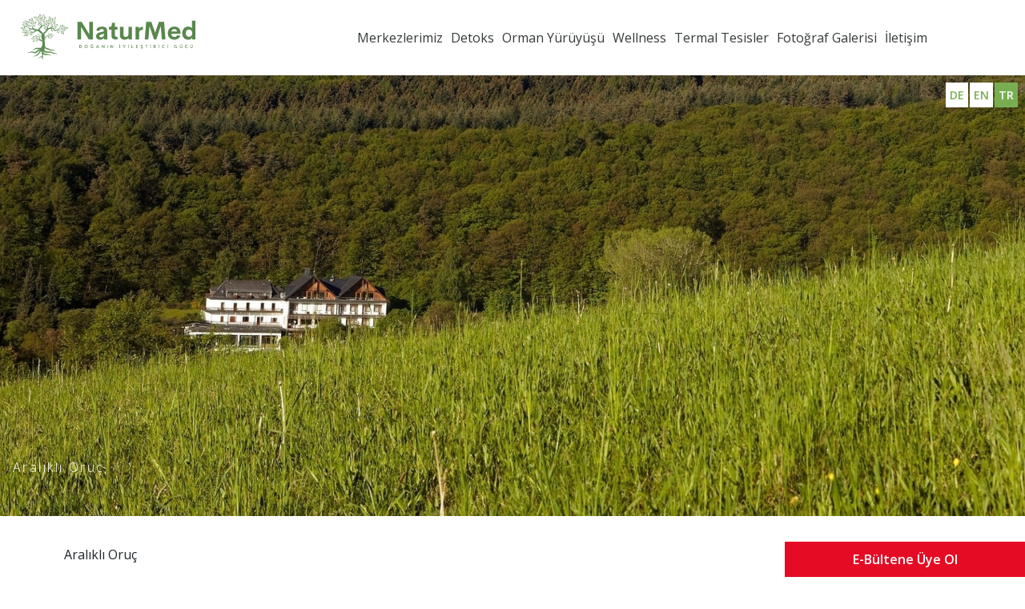

--- FILE ---
content_type: text/html; charset=utf-8
request_url: https://www.naturmedhotel.de/tr/aralikli-oruc.aspx
body_size: 9971
content:


<!DOCTYPE html>
<html lang="tr">
<head><meta charset="utf-8" /><meta http-equiv="X-UA-Compatible" content="IE=edge; chrome=1" /><meta name="viewport" content="width=device-width, initial-scale=1" />
    <meta property="og:image" content="https://www.naturmedhotel.de/images/sayfalargaleri/ss1_d1686_1a6f8.jpg" />
    <meta property="og:title" content="Aralıklı Oruç | NaturMed: Ihr Wellnesshotel in Bad Endbach" />
    <meta property="og:type" content="website" />
    <meta property="og:url" content="https://www.naturmedhotel.de/tr/aralikli-oruc.aspx" />
    <meta property="og:description" content="Aralıklı Oruç" />
    <meta property="fb:app_id" content="00000000000"/>


    <!-- Styles -->
    <link rel="stylesheet" href="/css/bootstrap.min.css" /><link rel="stylesheet" href="/css/animate.min.css" /><link rel="stylesheet" href="/css/fontawesome.min.css" /><link rel="stylesheet" href="/css/layout.min.css" /><link rel="stylesheet" href="https://cdnjs.cloudflare.com/ajax/libs/font-awesome/4.7.0/css/font-awesome.min.css" />

    <!-- Favicon -->
    <link rel="shortcut icon" href="/images/favicon.png" media="image/x-icon" />
    <link rel="stylesheet" type="text/css" href="/highslide/jquery.fancybox.css" />


    <!--[if lt IE 9]>
      <script src="https://oss.maxcdn.com/html5shiv/3.7.2/html5shiv.min.js"></script>
      <script src="https://oss.maxcdn.com/respond/1.4.2/respond.min.js"></script>
    <![endif]-->
<link rel="canonical" href="NaturMed Hotel/tr/aralikli-oruc" /><title>
	Aralıklı Oruç | NaturMed: Ihr Wellnesshotel in Bad Endbach
</title><meta name="description" content="Aralıklı Oruç" /><meta name="keywords" content="Aralıklı Oruç" /></head>
<body>
    <form name="aspnetForm" method="post" action="./aralikli-oruc.aspx" id="aspnetForm">
<div>
<input type="hidden" name="__VIEWSTATE" id="__VIEWSTATE" value="/[base64]/[base64]/[base64]/[base64]/[base64]/[base64]" />
</div>

<div>

	<input type="hidden" name="__VIEWSTATEGENERATOR" id="__VIEWSTATEGENERATOR" value="514F762A" />
</div>

        

<div class="loader"></div>
<embed style="position:absolute;" src="/images/NaturMed-logo-tr.svg" width="0" height="0"/>
<header>
    <nav class="navbar navbar-expand-lg">
        <a class="navbar-brand" href="/tr"><img src="/images/NaturMed-logo-tr.svg"></a>
        <button class="navbar-toggler" type="button" data-toggle="collapse" data-target="#navbarSupportedContent" aria-controls="navbarSupportedContent" aria-expanded="false" aria-label="Toggle navigation">
            <span class="navbar-toggler-icon"></span>
        </button>
        <div class="collapse navbar-collapse" id="navbarSupportedContent">
            <ul class="navbar-nav mx-auto">
<li class="nav-item dropdown"><a href="#" title="Merkezlerimiz"  class="nav-link dropdown-toggle" id="navbarDropdown" role="button" data-toggle="dropdown" aria-haspopup="true" aria-expanded="false">Merkezlerimiz</a>
<ul class="dropdown-menu" aria-labelledby="navbarDropdown">
<li class="dropdown-item dropdown"><a href="#" title="NaturMed Bad Endbach "  class="nav-link dropdown-toggle" id="navbarDropdown2" role="button" data-toggle="dropdown" aria-haspopup="true" aria-expanded="false">NaturMed Bad Endbach </a><ul class="dropdown-menu dropdown-submenu" aria-labelledby="navbarDropdown2">
<li class="nav-item"><a href="/tr/doga-oteli.aspx" title="Doğa Oteli"  class="nav-link">Doğa Oteli</a></li>
<li class="nav-item"><a href="/tr/weihnachten-silvester.aspx" title="Weihnachten & Silvester"  class="nav-link">Weihnachten & Silvester</a></li>
<li class="nav-item"><a href="/tr/naturmed-nedir.aspx" title="NaturMed Nedir?"  class="nav-link">NaturMed Nedir?</a></li>
<li class="nav-item"><a href="/tr/seminer-workshop.aspx" title="Seminer & Workshop"  class="nav-link">Seminer & Workshop</a></li>
<li class="nav-item"><a href="/tr/oda-tipleri-fiyatlari.aspx" title="Oda tipleri & fiyatlar"  class="nav-link">Oda tipleri & fiyatlar</a></li>
<li class="nav-item"><a href="/tr/gunubirlik-kullanim.aspx" title="Günübirlik Kullanım"  class="nav-link">Günübirlik Kullanım</a></li>
</ul></li>
<li class="dropdown-item"><a href="https://www.natur-med.com.tr/default.aspx" title="NaturMed Kuşadası"  class="nav-link">NaturMed Kuşadası</a></li>
</ul>
</li>
<li class="nav-item dropdown"><a href="#" title="Detoks"  class="nav-link dropdown-toggle" id="navbarDropdown" role="button" data-toggle="dropdown" aria-haspopup="true" aria-expanded="false">Detoks</a>
<ul class="dropdown-menu" aria-labelledby="navbarDropdown">
<li class="dropdown-item"><a href="/tr/naturmed-saglik-orucu-konsepti.aspx" title="NaturMed Detoks Konsepti"  class="nav-link">NaturMed Detoks Konsepti</a></li>
<li class="dropdown-item"><a href="/tr/buchinger-saglik-orucu.aspx" title="Buchinger Sağlık Orucu"  class="nav-link">Buchinger Sağlık Orucu</a></li>
<li class="dropdown-item"><a href="/tr/alkali-oruc-.aspx" title="Alkali Detoks"  class="nav-link">Alkali Detoks</a></li>
<li class="dropdown-item"><a href="/tr/aralikli-oruc.aspx" title="Aralıklı Oruç"  class="nav-link">Aralıklı Oruç</a></li>
<li class="dropdown-item"><a href="/tr/program-suresi-ve-gunluk-program.aspx" title="Program Süresi ve Günlük Program"  class="nav-link">Program Süresi ve Günlük Program</a></li>
<li class="dropdown-item"><a href="/tr/tarihler-ve-fiyatlar.aspx" title="Tarihler ve Fiyatlar"  class="nav-link">Tarihler ve Fiyatlar</a></li>
<li class="dropdown-item"><a href="/tr/ekibimiz.aspx" title="Ekibimiz"  class="nav-link">Ekibimiz</a></li>
<li class="dropdown-item"><a href="/tr/konaklamasiz-misafirler-icin-oruc.aspx" title="Konaklamasız Misafirler için Detoks"  class="nav-link">Konaklamasız Misafirler için Detoks</a></li>
<li class="dropdown-item"><a href="/tr/kilo-verme.aspx" title="Kilo Verme"  class="nav-link">Kilo Verme</a></li>
<li class="dropdown-item"><a href="/tr/rezervasyon-sartlari.aspx" title="Rezervasyon Şartları"  class="nav-link">Rezervasyon Şartları</a></li>
</ul>
</li>
<li class="nav-item"><a href="/tr/orman-yuruyusu.aspx" title="Orman Yürüyüşü"  class="nav-link">Orman Yürüyüşü</a>
</li>
<li class="nav-item dropdown"><a href="#" title="Wellness"  class="nav-link dropdown-toggle" id="navbarDropdown" role="button" data-toggle="dropdown" aria-haspopup="true" aria-expanded="false">Wellness</a>
<ul class="dropdown-menu" aria-labelledby="navbarDropdown">
<li class="dropdown-item"><a href="/tr/sauna-buhar-odasi.aspx" title="Sauna & Buhar Odası"  class="nav-link">Sauna & Buhar Odası</a></li>
<li class="dropdown-item"><a href="/tr/wellness-fiyatlari.aspx" title="Wellness Uygulamaları"  class="nav-link">Wellness Uygulamaları</a></li>
<li class="dropdown-item"><a href="/tr/wellness-paketleri.aspx" title="Wellness Paketleri"  class="nav-link">Wellness Paketleri</a></li>
</ul>
</li>
<li class="nav-item"><a href="/tr/lahn-dill-bergland-termal-tesisleri.aspx" title="Termal Tesisler"  class="nav-link">Termal Tesisler</a>
</li>
<li class="nav-item"><a href="/tr/fotograf-galerisi.aspx" title="Fotoğraf Galerisi"  class="nav-link">Fotoğraf Galerisi</a>
</li>
<li class="nav-item dropdown"><a href="#" title="İletişim"  class="nav-link dropdown-toggle" id="navbarDropdown" role="button" data-toggle="dropdown" aria-haspopup="true" aria-expanded="false">İletişim</a>
<ul class="dropdown-menu" aria-labelledby="navbarDropdown">
<li class="dropdown-item"><a href="/tr/konum.aspx" title="Konum"  class="nav-link">Konum</a></li>
<li class="dropdown-item"><a href="/tr/grup-toplantilari.aspx" title="Grup Toplantıları"  class="nav-link">Grup Toplantıları</a></li>
<li class="dropdown-item"><a href="/tr/kariyer.aspx" title="Kariyer"  class="nav-link">Kariyer</a></li>
</ul>
</li>
</ul>

            <ul class="navbar-nav ml-auto nav-right">
               <li class="nav-item"><a href="tel:+49277691460" class="nav-link">
                    <span class="icon call"></span>
                    +49 2776 91460</a></li>
                <li class="nav-item"><a href="mailto:info@naturmedhotel.de" class="nav-link">
                    <span class="icon envelope"></span>
                    info@naturmedhotel.de
                </a></li>
            </ul>
        </div>
    </nav>
</header>

<section id="langs">
    <a href="/">DE</a>
    <a href="/en/">EN</a>
    <a class="active" href="/tr/">TR</a>
</section>

        <section class="page-header-wrapper" id="pageHeaderWrapper">
            
    <img id="ctl00_imaj_Image1" src="/images/sayfalargaleri/ss1_d1686_1a6f8.jpg" style="border-width:0px;" />
    

            <div class="overlay"></div>
            <div class="page-header-content">
                <h1 class="wpanimation" data-animation="fadeInUp" data-animation-delay=".1s">
                    

                </h1>
                
    
    <nav aria-label="breadcrumb" class="d-flex justify-content-center wpanimation" data-animation="fadeInUp" data-animation-delay=".3s">
        <ol class="breadcrumb">
            <li class="breadcrumb-item">
                <a href="javascript:void(0);">Aralıklı Oruç</a>
            </li>
        </ol>
    </nav>

            </div>
        </section>

        <section class="page-wrapper">
            <div class="container-fluid">
                <div class="row no-gutters">
                    
                    <div id="ctl00_masterRight" class="col-md-12">
	
                        <div class="page-content">
                            
    <p><strong>Aralıklı Oruç</strong></p>

<p>Aralıklı Oruç, gün içerisinde katı gıdaların yendiği ve oruç tutulduğu periyodlarının dönüşümlü olarak uygulandığı bir oruç yöntemidir. Gün içinde belirli bir süre oruç tutmanın obezite, tip 2 diyabet, kalp hastalığı ve daha birçok hastalık riskini tersine çevirmek gibi birçok sağlık yararı vardır. Oruç saatlerinden sonra vücut şeker depolarını tüketir ve yağ yakmaya başlar. Buna “metabolik anahtarlama” denir.</p>

<p>NaturMed'de Alkali Vegan Oruç diyetinde 16:8 Aralıklı Oruç prensibini benimsiyoruz. 16:8 Yöntemi, gün içerisinde 16 saat oruç tutarken her gün sekiz saatlik bir süre boyunca 2 alkali öğüne dayanan bir beslenme programıdır. Çoğu misafirimiz NaturMed'den ayrıldıktan sonra bu yeme düzenine bağlı kalmayı çok kolay bulur.</p>

<p></p>

<p></p>

<p></p>


                            
    

                        </div>
                    
</div>
                </div>
            </div>
        </section>

        


<!-- footer -->
<footer>
    <div class="info">
        <div class="container-fluid">
            <div class="row no-gutters">
                <div class="col-md-3 d-flex align-items-center">
                    <img src="/images/icon-mapmarker.png" alt="" />
                    <p>NaturMed Hotel Heckenmühle<br />Teichstraße 17<br /> 35080 Bad Endbach</p>
                </div>
                <div class="col-md-3 d-flex align-items-center justify-content-center">
                    <img src="/images/icon-phone.png" alt="" />
                    <p>
                        <a href="tel:+49277691460">+49 2776 91460</a>
                    </p>
                </div>
                <div class="col-md-3 d-flex align-items-center justify-content-end">
                    <img src="/images/icon-envelope.png" alt="" />
                    <p>
                        <a href="mailto:info@naturmedhotel.de">info@naturmedhotel.de</a>
                    </p>
                </div>
                <div class="col-md-3 d-flex align-items-center justify-content-end">
                    <img src="/images/icon-whatsapp.png" alt="" />
                    <p>
                        <a href="https://wa.me/4916093521171" target="_blank">+49 16093521171</a>
                    </p>
                </div>
            </div>
        </div>
    </div>
    <div class="container-fluid">
        <p class="text-center">
            <div class="footer-social">
                
    
         <a href='https://www.facebook.com/naturmedbadendbach/' target="_blank" class='fa fa-facebook'></a>
    
         <a href='https://www.youtube.com/channel/UCbRwX30cKDTcz0c1-7Y0ZXw' target="_blank" class='fa fa-youtube'></a>
    
         <a href='https://www.instagram.com/naturmed_hotel/' target="_blank" class='fa fa-instagram'></a>
    
    

            </div>
            <ul class="a">
</ul>

        </p>
    </div>
    <div class="container-fluid copyright">
        <div class="d-flex justify-content-between">
            <div class="d-flex justify-content-start">
                <p>© Copyright 2023 NaturMed Hotel GmbH. All Rights Reserved.</p>
            </div>
            <div class="d-flex justify-content-end">
                <a href="https://venusajans.com/" title="Venus Ajans">
                    <img src="/images/venus.png" alt="Venus Ajans" />
                </a>
            </div>
        </div>
    </div>
</footer>
<!-- /.footer -->
<div class="e-posta-fixed">
    <a class="btn-eposta" href="/tr/e-bulten.aspx">E-Bültene Üye Ol<span></span></a>
</div>

        <script src="/js/jquery.3.3.1.min.js"></script>
        <script src="/js/bootstrap.min.js"></script>
        <script src="/js/jquery.waypoints.min.js"></script>
        <script src="/js/jquery.counterup.min.js"></script>
        <script src="/js/jquery.parallax.min.js"></script>
        <script src="/js/core.js"></script>
        <script src="/js/master.js"></script>
        <style>
             <style>
        
         .video-container {
            overflow: hidden;
            position: relative;
            width:100%;
        }

        .video-container::after {
            padding-top: 56.25%;
            display: block;
            content: '';
        }

        .video-container iframe {
            position: absolute;
            top: 0;
            left: 0;
            width: 100%;
            height: 100%;
        }
     
    </style>
        </style>

        
    <script type="text/javascript" src="/highslide/jquery.mousewheel-3.0.6.pack.js"></script>
    <script type="text/javascript" src="/highslide/jquery.fancybox.pack.js"></script>
    <script type="text/javascript">
        $(document).ready(function () {
            $("a[rel^=gallery]").fancybox({
                'transitionIn': 'none',
                'transitionOut': 'none',
                'titlePosition': 'over'
            });
        });
    </script>


    </form>

    <!-- Google Tag Manager -->
<script>(function(w,d,s,l,i){w[l]=w[l]||[];w[l].push({'gtm.start':
new Date().getTime(),event:'gtm.js'});var f=d.getElementsByTagName(s)[0],
j=d.createElement(s),dl=l!='dataLayer'?'&l='+l:'';j.async=true;j.src=
'https://www.googletagmanager.com/gtm.js?id='+i+dl;f.parentNode.insertBefore(j,f);
})(window,document,'script','dataLayer','GTM-55RRKBK');</script>
<!-- End Google Tag Manager -->
<!-- Google Tag Manager (noscript) -->
<noscript><iframe src="https://www.googletagmanager.com/ns.html?id=GTM-55RRKBK"
height="0" width="0" style="display:none;visibility:hidden"></iframe></noscript>
<!-- End Google Tag Manager (noscript) -->
    
    

</body>
</html>


--- FILE ---
content_type: text/css
request_url: https://www.naturmedhotel.de/css/layout.min.css
body_size: 11844
content:
@import url("https://fonts.googleapis.com/css?family=Open+Sans:300,400,600,700&subset=latin-ext");
@import url("https://fonts.googleapis.com/css?family=Cabin:400,500&subset=latin-ext");
@import url("https://fonts.googleapis.com/css?family=Pacifico&subset=latin-ext");
.container-fluid {
  padding: 0 285px; }
  .container-fluid::after, .container-fluid::before {
    clear: both;
    content: '';
    display: table; }

.nav.nav-tabs {
  list-style: none;
  margin-bottom: 20px;
  padding: 0 !important; }
  .nav.nav-tabs .nav-item {
    margin-right: 2px; }
    .nav.nav-tabs .nav-item::before {
      display: none; }
    .nav.nav-tabs .nav-item .nav-link {
      padding: 12px 20px;
      -moz-border-radius: 2px;
      -webkit-border-radius: 2px;
      border-radius: 2px;
      border: 0;
      color: #a3a3a3;
      font-size: 14px;
      font-weight: 400;
      text-transform: uppercase; }
      .nav.nav-tabs .nav-item .nav-link:hover {
        background-color: #5781ae;
        color: #FFF; }
      .nav.nav-tabs .nav-item .nav-link.active {
        background-color: #5781ae;
        color: #FFF; }

.modal .modal-dialog .modal-content {
  -moz-border-radius: 0;
  -webkit-border-radius: 0;
  border-radius: 0; }

.form label {
  padding: 16px 0;
  margin: 0;
  color: #6e6e6e;
  font-weight: 600;
  text-transform: uppercase; }
.form .form-control {
  width: 100%;
  padding: 25px 0;
  border: 0;
  background-color: #f3f3f3;
  color: #6e6e6e;
  font-size: 15px;
  font-weight: 400;
  text-indent: 20px;
  -moz-border-radius: 0;
  -webkit-border-radius: 0;
  border-radius: 0;
  -moz-transition: all 0.3s cubic-bezier(0.25, 0.8, 0.25, 1);
  -o-transition: all 0.3s cubic-bezier(0.25, 0.8, 0.25, 1);
  -webkit-transition: all 0.3s cubic-bezier(0.25, 0.8, 0.25, 1);
  transition: all 0.3s cubic-bezier(0.25, 0.8, 0.25, 1); }
  .form .form-control:focus {
    outline: 0;
    -moz-box-shadow: none;
    -webkit-box-shadow: none;
    box-shadow: none; }
  .form .form-control.disabled {
    border-color: #868686; }
  .form .form-control:focus {
    outline: 0; }

.owl-carousel .owl-dots {
  margin: 0;
  padding: 0; }
  .owl-carousel .owl-dots .owl-dot.active span {
    background: #5781ae; }
  .owl-carousel .owl-dots .owl-dot span {
    background: rgba(87, 129, 174, 0.7); }
  .owl-carousel .owl-dots .owl-dot:focus {
    outline: 0; }
.owl-carousel .owl-nav {
  margin: 0;
  padding: 0; }
  .owl-carousel .owl-nav .owl-prev, .owl-carousel .owl-nav .owl-next {
    padding: 0 !important;
    width: 38px;
    height: 38px;
    -moz-border-radius: 50%;
    -webkit-border-radius: 50%;
    border-radius: 50%;
    background-size: contain;
    color: #FFF;
    text-align: center; }
    .owl-carousel .owl-nav .owl-prev img, .owl-carousel .owl-nav .owl-next img {
      width: 20px; }
    .owl-carousel .owl-nav .owl-prev:focus, .owl-carousel .owl-nav .owl-next:focus {
      outline: 0; }
  .owl-carousel .owl-nav .owl-prev {
    background: url("../images/slide-arrow-left.png") no-repeat center center, #5781ae !important; }
  .owl-carousel .owl-nav .owl-next {
    background: url("../images/slide-arrow-right.png") no-repeat center center, #5781ae !important; }

.wpanimation {
  opacity: 0; }

.wpanimation.animated {
  opacity: 1; }

.fancybox-skin {
  background: transparent !important;
  -moz-box-shadow: none !important;
  -webkit-box-shadow: none !important;
  box-shadow: none !important; }

.no-js #loader {
  display: none; }

.js #loader {
  display: block;
  position: absolute;
  left: 100px;
  top: 0; }

.loader {
  position: fixed;
  left: 0px;
  top: 0px;
  width: 100%;
  height: 100%;
  z-index: 9999;
  background: url(../images/loader.gif) center no-repeat #FFF;
  background-size: 120px 120px; }

body {
  background: #FFF;
  font-family: "Open Sans", sans-serif;
  font-size: 1rem;
  font-weight: 400; }

a {
  -moz-transition: all 0.3s cubic-bezier(0.25, 0.8, 0.25, 1);
  -o-transition: all 0.3s cubic-bezier(0.25, 0.8, 0.25, 1);
  -webkit-transition: all 0.3s cubic-bezier(0.25, 0.8, 0.25, 1);
  transition: all 0.3s cubic-bezier(0.25, 0.8, 0.25, 1); }
  a:hover {
    text-decoration: none; }
  a:active, a:focus {
    outline: 0 !important;
    -moz-box-shadow: none !important;
    -webkit-box-shadow: none !important;
    box-shadow: none !important; }

.social .nav-link.facebook-f:hover {
  color: #3b5999 !important;
  /*border-color: #3b5999 !important;
  background: #3b5999 !important;*/ }
.social .nav-link.twitter:hover {
  color: #55acee !important;
  /*border-color: #55acee !important;
  background: #55acee !important;*/ }
.social .nav-link.instagram:hover {
  color: #e4405f !important;
  /*border-color: #e4405f !important;
  background: #e4405f !important;*/ }
.social .nav-link.youtube:hover {
  color: #cd201f !important;
  /*border-color: #cd201f !important;
  background: #cd201f !important;*/ }
.social .nav-link.google-plus {
  color: #dd4b39 !important;
  /*border-color: #dd4b39 !important;
  background: #dd4b39 !important;*/ }
.social .nav-link.linkedin {
  color: #0077B5 !important;
  /*border-color: #0077B5 !important;
  background: #0077B5 !important;*/ }

.navbar-brand {
  display: block;
  width: 308px;
  height: 80px;
  object-fit: contain;
  object-position: center; }

.btnPrimary {
  display: block;
  padding: 15px 50px;
  background-image: linear-gradient(-45deg, #02a307 0%, #016a03 100%);
  background-image: -moz-linear-gradient(-45deg, #02a307 0%, #016a03 100%);
  background-image: -ms-linear-gradient(-45deg, #02a307 0%, #016a03 100%);
  background-image: -webkit-linear-gradient(-45deg, #02a307 0%, #016a03 100%);
  border: 0;
  -moz-border-radius: 2px;
  -webkit-border-radius: 2px;
  border-radius: 2px;
  color: #FFF;
  cursor: pointer;
  font-size: 14px;
  font-weight: 400;
  text-transform: uppercase;
  -moz-transition: all 0.3s cubic-bezier(0.25, 0.8, 0.25, 1);
  -o-transition: all 0.3s cubic-bezier(0.25, 0.8, 0.25, 1);
  -webkit-transition: all 0.3s cubic-bezier(0.25, 0.8, 0.25, 1);
  transition: all 0.3s cubic-bezier(0.25, 0.8, 0.25, 1); }
  .btnPrimary:hover {
    -moz-box-shadow: 0 14px 28px rgba(0, 0, 0, 0.25), 0 10px 10px rgba(0, 0, 0, 0.22);
    -webkit-box-shadow: 0 14px 28px rgba(0, 0, 0, 0.25), 0 10px 10px rgba(0, 0, 0, 0.22);
    box-shadow: 0 14px 28px rgba(0, 0, 0, 0.25), 0 10px 10px rgba(0, 0, 0, 0.22);
    color: #FFF; }
  .btnPrimary:focus, .btnPrimary:active {
    -moz-box-shadow: 0;
    -webkit-box-shadow: 0;
    box-shadow: 0;
    border: 0;
    outline: 0; }
  .btnPrimary:disabled {
    background: #9b9b9b;
    cursor: not-allowed; }
    .btnPrimary:disabled:hover {
      -moz-box-shadow: none;
      -webkit-box-shadow: none;
      box-shadow: none; }

header .navbar {
  padding: 0 20px; }
  header .navbar .navbar-brand img {
    width: 85%;
    max-width: 100%; }
  header .navbar .navbar-nav .nav-item {
    padding: 0; }
    header .navbar .navbar-nav .nav-item.dropdown .nav-link::after {
      display: none; }
    header .navbar .navbar-nav .nav-item.dropdown .dropdown-menu {
      padding: 7px 0;
      border: 0;
      -moz-box-shadow: 0 2px 19px 0 rgba(0, 0, 0, 0.32);
      -webkit-box-shadow: 0 2px 19px 0 rgba(0, 0, 0, 0.32);
      box-shadow: 0 2px 19px 0 rgba(0, 0, 0, 0.32);
      -moz-border-radius: 0;
      -webkit-border-radius: 0;
      border-radius: 0; }
      header .navbar .navbar-nav .nav-item.dropdown .dropdown-menu .dropdown-item {
        padding: 0;
        margin: 0; }
        header .navbar .navbar-nav .nav-item.dropdown .dropdown-menu .dropdown-item:hover {
          background-color: #eff6f6; }
        header .navbar .navbar-nav .nav-item.dropdown .dropdown-menu .dropdown-item a {
          display: block;
          padding: 7px 20px;
          color: #000;
          font-size: 14px; }
          header .navbar .navbar-nav .nav-item.dropdown .dropdown-menu .dropdown-item a:hover {
            color: #5781ae; }
        header .navbar .navbar-nav .nav-item.dropdown .dropdown-menu .dropdown-item:active, header .navbar .navbar-nav .nav-item.dropdown .dropdown-menu .dropdown-item:focus {
          background-color: #eff6f6; }
    header .navbar .navbar-nav .nav-item .nav-link {
      padding: 2.2em 1em;
      margin: 0;
      color: #353a3a;
      font-family: "Open Sans", sans-serif;
      font-size: 16px; }
      header .navbar .navbar-nav .nav-item .nav-link:hover, header .navbar .navbar-nav .nav-item .nav-link:active, header .navbar .navbar-nav .nav-item .nav-link:focus {
        background-color: #eff6f6; }
      header .navbar .navbar-nav .nav-item .nav-link.active {
        background-color: #eff6f6; }
      header .navbar .navbar-nav .nav-item .nav-link:hover {
        color: #5781ae; }
  header .navbar .navbar-nav.nav-right .nav-item:first-child .nav-link {
    border-right: 1px solid rgba(213, 213, 213, 0.51); }
  header .navbar .navbar-nav.nav-right .nav-item .nav-link .icon {
    display: inline-block;
    width: 25px;
    height: 25px;
    vertical-align: middle; }
    header .navbar .navbar-nav.nav-right .nav-item .nav-link .icon.call {
      margin-right: 18px;
      background: url("/images/icon-call.png") no-repeat center center; }
    header .navbar .navbar-nav.nav-right .nav-item .nav-link .icon.search {
      background: url("/images/icon-search.png") no-repeat center center; }

.main .title {
  padding: 0;
  margin: 0 0 20px 0;
  color: #5781ae;
  font-size: 18px;
  font-weight: 700;
  text-transform: uppercase; }
.main .sub-title {
  padding: 0;
  margin: 0 0 60px 0;
  color: #211f1f;
  font-size: 24px;
  font-weight: 700;
  letter-spacing: 0.6px; }

.main-slider .item {
  position: relative;
  width: 100%;
  height: 615px;
  overflow: hidden; }
.main-slider img {
  position: absolute;
  height: 100%;
  width: auto !important; }
.main-slider .slide-caption {
  position: absolute;
  top: 50%;
  left: 0;
  width: 100%;
  -moz-transform: translateY(-50%);
  -ms-transform: translateY(-50%);
  -o-transform: translateY(-50%);
  -webkit-transform: translateY(-50%);
  transform: translateY(-50%);
  color: #ffffff;
  font-family: "Pacifico", cursive;
  font-size: 50px;
  letter-spacing: 3px;
  text-align: center; }

.main.reservation {
  z-index: 2;
  position: relative;
  -moz-box-shadow: 0 0 34px 0 rgba(0, 0, 0, 0.23);
  -webkit-box-shadow: 0 0 34px 0 rgba(0, 0, 0, 0.23);
  box-shadow: 0 0 34px 0 rgba(0, 0, 0, 0.23); }
  .main.reservation .form-group {
    position: relative;
    margin-bottom: 0;
    padding: 5px 0;
    border-right: 1px solid rgba(216, 216, 216, 0.65); }
    .main.reservation .form-group.btn-wrapper {
      position: relative;
      padding: 0;
      border-right: 0; }
      .main.reservation .form-group.btn-wrapper .btn {
        padding: 23px 0;
        margin: 0;
        width: 100%;
        height: 100%;
        border: 0;
        -moz-border-radius: 0;
        -webkit-border-radius: 0;
        border-radius: 0;
        background: #5781ae;
        color: #ffffff;
        font-family: "Cabin", sans-serif;
        font-size: 16px;
        letter-spacing: 0.4px; }
        .main.reservation .form-group.btn-wrapper .btn:hover {
          background-color: #344f6b; }
        .main.reservation .form-group.btn-wrapper .btn:focus {
          outline: 0;
          -moz-box-shadow: none;
          -webkit-box-shadow: none;
          box-shadow: none; }
    .main.reservation .form-group .custom-select {
      padding: 0 20px;
      position: relative;
      border: 0;
      -moz-border-radius: 0;
      -webkit-border-radius: 0;
      border-radius: 0;
      height: 60px;
      color: #424947;
      font-family: "Cabin", sans-serif;
      font-size: 16px;
      letter-spacing: 0.4px;
      cursor: pointer; }
      .main.reservation .form-group .custom-select:focus {
        outline: 0;
        -moz-box-shadow: none;
        -webkit-box-shadow: none;
        box-shadow: none; }
    .main.reservation .form-group .form-control {
      border: 0;
      padding: 30px 20px;
      -moz-border-radius: 0;
      -webkit-border-radius: 0;
      border-radius: 0;
      color: #424947;
      font-family: "Cabin", sans-serif;
      font-size: 16px;
      letter-spacing: 0.4px; }
      .main.reservation .form-group .form-control:focus {
        outline: 0;
        -moz-box-shadow: none;
        -webkit-box-shadow: none;
        box-shadow: none; }
    .main.reservation .form-group .icon {
      height: 21px;
      min-width: 23px;
      position: absolute;
      right: 10px;
      top: 50%;
      -moz-transform: translateY(-50%);
      -ms-transform: translateY(-50%);
      -o-transform: translateY(-50%);
      -webkit-transform: translateY(-50%);
      transform: translateY(-50%);
      background-color: #FFF;
      background-position: center center;
      background-repeat: no-repeat;
      background-size: contain; }
      .main.reservation .form-group .icon.map {
        background-image: url("../images/icon-rsv-map.png"); }
      .main.reservation .form-group .icon.calendar {
        background-image: url("../images/icon-rsv-calendar.png"); }
      .main.reservation .form-group .icon.user {
        background-image: url("../images/icon-rsv-user.png"); }
      .main.reservation .form-group .icon.key {
        background-image: url("../images/icon-rsv-key.png"); }

.main.about {
  padding: 130px 0;
  background: url("../images/about-bg.jpg") center center; }
  .main.about .about-content {
    padding-right: 70px;
    color: #211f1f; }
    .main.about .about-content h2 {
      padding: 0;
      margin-bottom: 35px;
      font-size: 26px;
      font-weight: 600; }
    .main.about .about-content p {
      font-size: 15px;
      font-weight: 300;
      line-height: 2.25;
      letter-spacing: 0.5px;
      text-align: justify; }
    .main.about .about-content .btnDetail {
      padding: 7px 30px;
      background: #5781ae;
      color: #FFF;
      font-family: "Cabin", sans-serif;
      font-size: 16px;
      font-weight: 500;
      text-transform: uppercase; }
      .main.about .about-content .btnDetail:hover {
        background-color: #344f6b; }
      .main.about .about-content .btnDetail:focus {
        outline: 0;
        -moz-box-shadow: none;
        -webkit-box-shadow: none;
        box-shadow: none; }

.main.wellness {
  padding: 60px 0; }
  .main.wellness .owl-wellness .item {
    padding: 20px 0; }
    .main.wellness .owl-wellness .item a {
      position: relative;
      display: block;
      -moz-box-shadow: 0 2px 19px 0 rgba(0, 0, 0, 0.32);
      -webkit-box-shadow: 0 2px 19px 0 rgba(0, 0, 0, 0.32);
      box-shadow: 0 2px 19px 0 rgba(0, 0, 0, 0.32);
      color: #ffffff;
      font-size: 16px;
      font-weight: bold;
      overflow: hidden; }
    .main.wellness .owl-wellness .item .overlay {
      position: absolute;
      top: 0;
      left: 0;
      width: 100%;
      height: 100%;
      background: linear-gradient(to bottom, rgba(0, 0, 0, 0), rgba(0, 0, 0, 0.7)); }
    .main.wellness .owl-wellness .item .slide-caption {
      position: absolute;
      top: 50%;
      -moz-transform: translateY(-50%);
      -ms-transform: translateY(-50%);
      -o-transform: translateY(-50%);
      -webkit-transform: translateY(-50%);
      transform: translateY(-50%);
      left: 0;
      width: 100%;
      text-align: center; }
      .main.wellness .owl-wellness .item .slide-caption img {
        height: 50px;
        width: auto;
        margin: 0 auto; }
      .main.wellness .owl-wellness .item .slide-caption span {
        display: block;
        margin-top: 20px; }
  .main.wellness .owl-wellness .owl-nav {
    margin-top: 50px; }

.main.news {
  padding: 50px 70px; }
  .main.news .owl-news .news-item {
    margin: 30px;
    padding: 30px;
    background: #FFF;
    -moz-border-radius: 2px;
    -webkit-border-radius: 2px;
    border-radius: 2px;
    -moz-box-shadow: 0 2px 24px 0 rgba(0, 0, 0, 0.15);
    -webkit-box-shadow: 0 2px 24px 0 rgba(0, 0, 0, 0.15);
    box-shadow: 0 2px 24px 0 rgba(0, 0, 0, 0.15); }
    .main.news .owl-news .news-item a {
      display: block; }
    .main.news .owl-news .news-item .img img {
      width: 100%; }
    .main.news .owl-news .news-item .body {
      font-size: 16px; }
      .main.news .owl-news .news-item .body p {
        display: block;
        margin: 10px 0;
        padding: 0;
        color: #393c37; }
      .main.news .owl-news .news-item .body .btnDetail {
        display: inline-block;
        padding: 0;
        margin: 0;
        -moz-border-radius: 0;
        -webkit-border-radius: 0;
        border-radius: 0;
        color: #5781ae; }
  .main.news .owl-news .owl-nav {
    margin-top: 50px; }

.main.parallax {
  position: relative;
  width: 100%;
  height: 450px;
  min-height: 450px;
  background: url("../images/parallax.jpg") center center no-repeat;
  background-attachment: fixed;
  background-size: cover; }
  .main.parallax .overlay {
    position: absolute;
    top: 0;
    left: 0;
    width: 100%;
    height: 100%;
    background: rgba(0, 0, 0, 0.51);
    /*background-image: linear-gradient(180deg, rgba(0, 0, 0, 0) 0%, #000000 100%);*/
    z-index: 0; }
  .main.parallax .parallax-content {
    position: absolute;
    top: 50%;
    left: 50%;
    -moz-transform: translate(-50%, -50%);
    -ms-transform: translate(-50%, -50%);
    -o-transform: translate(-50%, -50%);
    -webkit-transform: translate(-50%, -50%);
    transform: translate(-50%, -50%);
    width: 1140px;
    max-width: 100%;
    height: auto;
    color: #ffffff;
    font-size: 16px;
    font-style: italic;
    line-height: 2;
    letter-spacing: 0.1px;
    text-align: center; }
    .main.parallax .parallax-content .author {
      font-weight: 700; }

.main.gallery {
  padding: 50px 0; }
  .main.gallery .owl-gallery .gallery-item {
    position: relative;
    color: #ffffff;
    text-transform: uppercase; }
    .main.gallery .owl-gallery .gallery-item:hover .text {
      opacity: 0; }
    .main.gallery .owl-gallery .gallery-item:hover .overlay {
      opacity: 1; }
    .main.gallery .owl-gallery .gallery-item .text {
      opacity: 1;
      position: absolute;
      bottom: 0;
      left: 0;
      width: 100%;
      min-height: 92px;
      padding: 28px 0 38px 25px;
      background-image: linear-gradient(to bottom, rgba(0, 0, 0, 0), #000000);
      font-size: 18px;
      font-weight: 300;
      -moz-transition: opacity 0.3s ease-in-out;
      -o-transition: opacity 0.3s ease-in-out;
      -webkit-transition: opacity 0.3s ease-in-out;
      transition: opacity 0.3s ease-in-out; }
    .main.gallery .owl-gallery .gallery-item .overlay {
      opacity: 0;
      position: absolute;
      top: 0;
      left: 0;
      width: 100%;
      height: 100%;
      background-image: linear-gradient(to bottom, rgba(0, 0, 0, 0), #000000);
      text-align: center;
      -moz-transition: opacity 0.3s ease-in-out;
      -o-transition: opacity 0.3s ease-in-out;
      -webkit-transition: opacity 0.3s ease-in-out;
      transition: opacity 0.3s ease-in-out; }
      .main.gallery .owl-gallery .gallery-item .overlay .overlay-content {
        width: 100%; }
      .main.gallery .owl-gallery .gallery-item .overlay p {
        width: 100%;
        max-width: 100%;
        font-size: 22px; }
      .main.gallery .owl-gallery .gallery-item .overlay .btnDetail {
        padding: 7px 25px;
        background: #FFF;
        -moz-border-radius: 0;
        -webkit-border-radius: 0;
        border-radius: 0;
        color: #232422;
        font-size: 14px;
        font-weight: 600;
        letter-spacing: 0.3px; }
  .main.gallery .owl-gallery .owl-nav {
    margin-top: 40px; }

footer p, footer a {
  margin: 0;
  padding: 0; }
footer .info {
  padding: 30px 0;
  background-color: #ebf0f5; }
  footer .info img {
    margin-right: 30px; }
  footer .info p, footer .info a {
    color: #313131;
    font-size: 16px;
    font-weight: 300;
    line-height: 2.13; }
footer .copyright {
  margin: 25px 0; }
  footer .copyright p {
    color: #474747;
    font-size: 12px;
    line-height: 1.67;
    letter-spacing: 0.8px; }

.page-header-wrapper {
  position: relative;
  width: 100%;
  height: auto;
  min-height: 550px;
  overflow: hidden;
  -o-object-fit: contain;
  object-fit: contain; }
  .page-header-wrapper img {
    position: absolute;
    top: 0;
    left: 0;
    height: 550px;
    width: auto;
    z-index: 0;
    -o-object-fit: cover;
    object-fit: cover; }
  .page-header-wrapper .overlay {
    position: absolute;
    top: 0;
    left: 0;
    width: 100%;
    height: 100%;
    z-index: 1;
    background-image: linear-gradient(180deg, rgba(0, 0, 0, 0) 0%, #212323 100%); }
  .page-header-wrapper .page-header-content {
    z-index: 2;
    position: absolute;
    top: 50%;
    left: 0;
    width: 100%;
    -moz-transform: translateY(-50%);
    -ms-transform: translateY(-50%);
    -o-transform: translateY(-50%);
    -webkit-transform: translateY(-50%);
    transform: translateY(-50%);
    text-align: center; }
    .page-header-wrapper .page-header-content h1 {
      color: #FFF;
      font-family: "Pacifico", cursive;
      letter-spacing: 5.5px; }
  .page-header-wrapper .breadcrumb {
    background: none;
    -moz-border-radius: 0;
    -webkit-border-radius: 0;
    border-radius: 0; }
    .page-header-wrapper .breadcrumb .breadcrumb-item:first-child::before {
      display: none; }
    .page-header-wrapper .breadcrumb .breadcrumb-item::before {
      display: inline-block;
      padding-right: .5rem;
      color: #FFF;
      content: "-"; }
    .page-header-wrapper .breadcrumb .breadcrumb-item a {
      color: #FFF;
      font-size: 22px;
      font-weight: 300;
      letter-spacing: 2.42px; }

.page-wrapper {
  padding: 80px 0; }
  .page-wrapper .page-content {
    font-size: 16px;
    font-weight: 300;
    line-height: 36px;
    text-align: justify; }
    .page-wrapper .page-content img {
      width: 100% !important;
      height: auto !important;
      max-width: 100% !important; }
    .page-wrapper .page-content h2 {
      position: relative;
      top: 20px;
      margin-bottom: 50px;
      font-weight: 600;
      opacity: 0;
      -moz-transition: opacity 235ms cubic-bezier(0.4, 0, 0.2, 1), top 500ms cubic-bezier(0.4, 0, 0.2, 1);
      -o-transition: opacity 235ms cubic-bezier(0.4, 0, 0.2, 1), top 500ms cubic-bezier(0.4, 0, 0.2, 1);
      -webkit-transition: opacity 235ms cubic-bezier(0.4, 0, 0.2, 1), top 500ms cubic-bezier(0.4, 0, 0.2, 1);
      transition: opacity 235ms cubic-bezier(0.4, 0, 0.2, 1), top 500ms cubic-bezier(0.4, 0, 0.2, 1); }
      .page-wrapper .page-content h2.anim-appear {
        top: 0;
        opacity: 1; }
    .page-wrapper .page-content ul {
      padding: 0 20px;
      margin: 0;
      list-style: none; }
      .page-wrapper .page-content ul li {
        font-size: 15px; }
        .page-wrapper .page-content ul li::before {
          margin-right: 10px;
          color: #5781ae;
          content: '\f111';
          font-family: 'Font Awesome';
          font-size: 7px;
          font-weight: 600;
          vertical-align: middle; }

.about-wrapper {
  padding: 0; }
  .about-wrapper .bg-about {
    background-color: #eff6f6; }

.gallery-list {
  margin-top: 50px; }
  .gallery-list .gallery {
    margin: 7px 0; }
    .gallery-list .gallery img {
      width: 100%;
      height: auto;
      -moz-transition: all 0.3s ease-in-out;
      -o-transition: all 0.3s ease-in-out;
      -webkit-transition: all 0.3s ease-in-out;
      transition: all 0.3s ease-in-out; }
    .gallery-list .gallery a {
      display: block;
      height: 200px;
      overflow: hidden;
      -moz-box-shadow: 0 2px 19px 0 rgba(0, 0, 0, 0.32);
      -webkit-box-shadow: 0 2px 19px 0 rgba(0, 0, 0, 0.32);
      box-shadow: 0 2px 19px 0 rgba(0, 0, 0, 0.32); }
      .gallery-list .gallery a:hover {
        -moz-box-shadow: 0 14px 28px rgba(0, 0, 0, 0.25), 0 10px 10px rgba(0, 0, 0, 0.22);
        -webkit-box-shadow: 0 14px 28px rgba(0, 0, 0, 0.25), 0 10px 10px rgba(0, 0, 0, 0.22);
        box-shadow: 0 14px 28px rgba(0, 0, 0, 0.25), 0 10px 10px rgba(0, 0, 0, 0.22);
        cursor: zoom-in; }
        .gallery-list .gallery a:hover img {
          -moz-transform: scale(1.15);
          -ms-transform: scale(1.15);
          -o-transform: scale(1.15);
          -webkit-transform: scale(1.15);
          transform: scale(1.15); }

.room-wrapper .price-table {
  width: 100%;
  border: 2px solid #e7e7e7;
  text-align: center; }
  .room-wrapper .price-table tr:nth-child(2n) td {
    background-color: #e7e7e7; }
  .room-wrapper .price-table tr td {
    padding: 5px 0;
    border: 2px solid #e7e7e7; }
  .room-wrapper .price-table .ptrt .ptr {
    background-color: transparent !important;
    font-weight: 600;
    text-transform: uppercase; }
.room-wrapper .room-icons {
  font-size: 18px;
  font-weight: 500;
  text-align: left;
  text-transform: uppercase; }
  .room-wrapper .room-icons small {
    display: block;
    text-transform: capitalize; }
  .room-wrapper .room-icons img {
    margin-right: 15px;
    width: auto !important;
    vertical-align: middle; }
.room-wrapper .page-content {
  line-height: 23px; }
  .room-wrapper .page-content h2 {
    margin: 20px 0; }

@media (max-width: 1600px) {
  .container-fluid {
    padding: 0 150px; } }
@media (max-width: 1366px) {
  .container-fluid {
    padding: 0 80px; } }
@media (max-width: 1200px) {
  .container-fluid {
    padding: 0 15px; } }
.main.about .about-content p {
  text-align: left; }

#mainGallery img {
  border: 5px solid #8c8c8c; }

thead {
  font-weight: 600;
  color: #e2a13d;
  background: #f9f9f9; }

.zimmerkategorien strong {
  color: #e2a13d;
  font-weight: 600;
  display: block;
  margin-top: 17px; }

.zimmerkategorien p {
  margin-bottom: 0px; }

#mainAbout img {
  height: 440px;
  object-fit: cover;
  object-position: center; }

.main.gallery .owl-gallery .gallery-item .text {
  opacity: 1;
  position: absolute;
  bottom: 0;
  left: 0;
  width: 100%;
  min-height: 92px;
  padding: 10px;
  padding-top: 40px;
  background-image: linear-gradient(to bottom, rgba(0, 0, 0, 0), #000000);
  font-size: 18px;
  font-weight: 600;
  text-align: center;
  -moz-transition: opacity 0.3s ease-in-out;
  -o-transition: opacity 0.3s ease-in-out;
  -webkit-transition: opacity 0.3s ease-in-out;
  transition: opacity 0.3s ease-in-out; }

#mainGallery img {
  height: 500px; }

.main.about {
  padding: 40px 0;
  background: url(../images/about-bg.jpg) center center;
  background-size: cover; }

.info .row.no-gutters {
  padding-top: 20px; }

footer ul.a {
  display: block;
  width: 100%;
  text-align: center;
  list-style: none;
  margin: auto;
  padding: 0;
  margin-top: 20px; }

footer ul.a li a {
  display: block;
  padding: 10px;
  color: #000;
  font-size: 14px; }

footer ul.a li {
  display: inline-block;
  vertical-align: top; }

.main-slider img {
  width: 100% !important; }

.galeri-kapak {
  width: 100% !important;
  object-fit: cover !important;
  object-position: center !important; }

#ctl00_imaj_Image1 {
  width: 100%;
  background-size: cover;
  object-fit: cover; }

#historisch {
  max-width: 580px !important; }

.main-slider .slide-caption {
  position: absolute;
  top: 50%;
  left: 0;
  width: 100%;
  -moz-transform: translateY(-50%);
  -ms-transform: translateY(-50%);
  -o-transform: translateY(-50%);
  -webkit-transform: translateY(-50%);
  transform: translateY(-50%);
  color: #ffffff;
  font-family: "Open Sans", sans-serif;
  letter-spacing: 0;
  font-size: 50px;
  font-weight: 700;
  text-align: center; }

.page-header-wrapper .page-header-content h1 {
  color: #FFF;
  font-family: "Open Sans", sans-serif;
  font-weight: 600;
  letter-spacing: normal; }

.form-reservation label {
  font-size: 14px !important; }

.form-reservation .form-control {
  height: auto;
  padding: 10px;
  width: 100%;
  margin: auto;
  display: block;
  font-size: 14px !important; }

header .navbar .navbar-brand img {
  width: 100%;
  max-width: 100%; }

.main-slider {
  max-height: 600px;
  overflow: hidden; }

.owl-carousel .owl-item img {
  object-fit: cover;
  object-position: bottom; }

.e-posta-fixed {
  text-align: center;
  position: fixed;
  bottom: 0px;
  z-index: 99;
  width: 100%;
  max-width: 300px;
  margin: auto;
  padding: 10px;
  font-weight: 600;
  right: 0px;
  background: #e50b24; }

.e-posta-fixed a {
  color: #fff; }

.main.wellness {
  padding: 10px 0; }

.main.gallery {
  padding: 10px 0;
  margin-top: 20px; }

footer p {
  font-size: 14px !important; }

table {
  display: table !important; }

thead {
  display: table-header-group !important;
  width: 100%; }

table tr {
  display: table-row !important;
  width: 100%; }

.table-baslik {
  font-weight: 600;
  color: #e2a13d;
  background: #f9f9f9; }

.footer-social {
  display: block;
  text-align: center;
  padding-top: 50px;
  padding-bottom: 10px; }

.footer-social a {
  width: 50px;
  height: 50px;
  line-height: 50px;
  background: #cecece;
  color: #000;
  display: inline-block; }

nav.d-flex.justify-content-center.wpanimation.animated.fadeInUp {
  position: absolute;
  bottom: -250px; }

.page-header-wrapper .breadcrumb .breadcrumb-item a {
  font-size: 16px; }

.page-wrapper {
  padding: 30px 0; }

#mainWellness img {
  max-height: 210px;
  object-fit: cover;
  object-position: center; }

.page-wrapper .page-content h2 {
  opacity: 1;
  margin-bottom: 20px; }

.page-header-wrapper .overlay {
  display: none; }

.page-content h3 {
  margin-bottom: 20px;
  margin-top: 20px; }

.page-content h4 {
  margin-bottom: 20px;
  margin-top: 20px; }

.page-content h5 {
  margin-bottom: 20px;
  margin-top: 20px; }

.page-content h6 {
  margin-bottom: 20px;
  margin-top: 20px; }

header .navbar .navbar-nav.nav-right .nav-item .nav-link .icon.envelope {
  margin-right: 18px;
  background: url(/images/icon-envelope-head.png) no-repeat center center;
  background-size: contain; }

table p {
  margin: auto; }

.page-wrapper .page-content .img-fluid {
  width: 100% !important;
  height: 100% !important;
  object-fit: cover;
  object-position: center; }

#langs {
  position: absolute;
  z-index: 1000;
  right: 0;
  padding: 10px; }

#langs a {
  display: inline-block;
  background: #fff;
  padding: 5px;
  font-size: 14px;
  font-weight: 600;
  color: #78ae51;
  margin: -1px; }

#langs .active {
  background: #78ae51;
  color: #fff; }

.form-group .col-sm-12 {
  text-align: left !important;
  font-size: 12px;
  line-height: 22px; }

.page-content h1 {
  padding: 0 !important;
  margin-bottom: 35px !important;
  font-size: 26px !important;
  font-weight: 600 !important; }

.page-content h2 {
  padding: 0 !important;
  margin-bottom: 35px !important;
  font-size: 26px !important;
  font-weight: 600 !important; }

.page-content h3 {
  padding: 0 !important;
  margin-bottom: 35px !important;
  font-size: 26px !important;
  font-weight: 600 !important; }

.page-content h4 {
  padding: 0 !important;
  margin-bottom: 35px !important;
  font-size: 26px !important;
  font-weight: 600 !important; }

.page-content h5 {
  padding: 0 !important;
  margin-bottom: 35px !important;
  font-size: 26px !important;
  font-weight: 600 !important; }

.page-content h6 {
  padding: 0 !important;
  margin-bottom: 35px !important;
  font-size: 26px !important;
  font-weight: 600 !important; }

input[type=checkbox], input[type=radio] {
  box-sizing: border-box;
  padding: 0;
  margin-right: 5px; }

.reservation h2.anim-appear {
  top: 0;
  opacity: 1;
  margin: 0px !important;
  color: #4b8a4b;
  font-size: 16px !important; }

.row.etkinlik_alani .col-md-12:first-child {
  background: #f2f2f2;
  padding-bottom: 10px;
  padding-top: 10px !important;
  margin-bottom: 20px;
  font-size: 26px;
  color: black;
  font-weight: 700; }

.row.etkinlik_alani h3 {
  margin: auto !important;
  padding: 0px; }

.page-wrapper .page-content {
  text-align: left; }

@media only screen and (max-width: 1700px) {
  ul.navbar-nav.ml-auto.nav-right {
    display: none; }

  header .navbar .navbar-nav .nav-item .nav-link {
    padding-left: 15px;
    padding-right: 15px;
    font-size: 16px; } }
@media only screen and (max-width: 1630px) {
  header .navbar .navbar-nav.nav-right .nav-item .nav-link .icon.call {
    margin-right: 0px; }

  header .navbar .navbar-nav.nav-right .nav-item .nav-link .icon.envelope {
    margin-right: 0px; }

  header .navbar .navbar-nav .nav-item .nav-link {
    padding-left: 10px;
    padding-right: 10px; } }
@media only screen and (max-width: 1475px) {
  header .navbar .navbar-nav .nav-item .nav-link {
    padding-left: 5px;
    padding-right: 5px; }

  header .navbar .navbar-brand img {
    width: 100%;
    max-width: 230px; } }
@media only screen and (max-width: 1400px) {
  ul.navbar-nav.ml-auto.nav-right {
    display: none; } }
@media only screen and (max-width: 1024px) {
  .navbar-brand {
    background-size: contain;
    display: block;
    width: 225px;
    height: 80px;
    object-fit: contain;
    object-position: center; }

  .main-slider {
    max-height: 400px !important; }

  .main-slider img {
    height: 300px !important;
    object-fit: cover !important;
    object-position: left !important; }

  .main-slider .item {
    height: 295px; }

  .d-flex {
    display: block !important;
    text-align: center;
    margin-bottom: 20px; }

  footer .info img {
    margin-right: 0px; }

  .e-posta-fixed {
    max-width: 100%; }

  .navbar-toggler-icon:after {
    width: 50px;
    height: 50px;
    content: '';
    background: url(/images/bars.png) center center no-repeat;
    background-size: 30px;
    display: block;
    background-color: #4f7caf;
    padding: 5px;
    margin-top: -10px; }

  button:focus {
    outline: 1px dotted;
    outline: 0; }

  #navbarDropdown {
    padding: 10px;
    margin: 0; }

  .nav-link {
    margin: auto;
    padding: 10px !important; }

  .page-header-wrapper {
    min-height: 300px; }

  nav.d-flex.justify-content-center.wpanimation.animated.fadeInUp {
    display: none !important; }

  #ctl00_imaj_Image1 {
    height: 100%;
    background-size: cover;
    object-fit: cover;
    object-position: top; }

  .nav-right {
    display: none; }

  .pl-0, .px-0 {
    padding-left: 15px !important; }

  section.main.reservation .col {
    width: 100%;
    display: block;
    flex: auto;
    margin: auto;
    padding: 0px; }

  section.main.reservation .container-fluid {
    padding: 0px;
    margin: auto; }

  .main.about {
    padding: 10px; }

  .main.about .about-content {
    padding-right: 0px; } }

/*# sourceMappingURL=layout.min.css.map */


ul.dropdown-menu.dropdown-submenu {
  width: 100%;
  left: 100%;
  top: 0;
}

html[lang="de"] ul.dropdown-menu.dropdown-submenu {
  width: 125%;
}

@media only screen and (max-width: 768px) {
  ul.dropdown-menu.dropdown-submenu {
    width: 100%;
    left: 0;
  }
}

.instagram_feed {
  display: flex;
  flex-direction: row;
  flex-wrap: wrap;
}

.instagram_feed a {
  max-height: calc(100vw / 6);
  position: relative;
  padding: 0;
  overflow: hidden;
}

@media screen and (max-width: 992px) {
  .instagram_feed a {
      max-height: calc(100vw / 4);
  }
}

@media screen and (max-width: 768px) {
  .instagram_feed a {
      max-height: 200px;
  }
}

.instagram_feed span {
  position: absolute;
  z-index: 333;
  top: -2em;
  left: 0;
  width: 100%;
  height: 100%;
  background: rgba(0,0,0,.4);
  text-align: center;
  padding: 0 2em;
  color: #fff;
  opacity: 0;
  transition: .3s ease;
  display: flex;
  flex-direction: row;
  align-items: center;
  justify-content: center;
}

.instagram_feed a:hover span {
  top: 0;
  opacity: 1;
}


.instagram_feed a img {
  width: 100%;
  height: 100%;
  object-fit: cover;
  object-position: center;
}

/* E�itim ��erik G�rsel Boyutu */

.page-wrapper .page-content .egitim-icerik-detay img {
    max-width: 400px!important;
}

/* E�itim ��erik G�rsel Boyutu */

.education-list .education-item {
    display: flex;
    align-items: center;
    background: #fff;
    color: #000;
    transition: .3s all;
    box-shadow: 0 0 10px rgb(0 0 0 / 8%);
}

.education-list .education-item .image {
    max-width: 20%;
}

.education-list .education-item {
    margin-bottom: 30px;
}

.education-list .education-item .content {
    padding: 25px 30px;
}

.education-list .education-item .content h3 {
  font-weight: 600 !important;
  color: #02a307 !important;
  margin-bottom: 10px !important;
  transition: .3s all !important;
  font-size: 20px !important;
  line-height: 1.5em!important;
  margin-top: 0!important;
}

.education-list .education-item .date {
  color: rgb(115 115 115);
  transition: .3s all;
}

.education-list {
    max-width: 1245px;
    margin: 0 auto;
}

.education-list .education-item:hover {
    background: #78ae51;
    color: #fff;
}

.education-list .education-item:hover .content h3,.education-list .education-item:hover .content .date {
  color: #fff !important;
}

.etkinlikler h2 {
    font-size: 26px;
    font-weight: 600;
    margin-bottom: 30px;
}

.team-item {
  display: flex;
  margin: 0 0 ;
  align-items: flex-start;
  border-bottom: 1px solid #f1f1f1;
  padding-bottom: 20px;
  padding-top: 20px;
}

.team-item .image {
  width: 100%;
  max-width: 250px;
  margin-right: 40px;
  position: relative;
}

.team-item .image img {
  width: 100%;
  position: relative;
  z-index: 9;
  height: 260px;
  object-fit: cover;
}

.team-item .image::after {
  content: '';
  position: absolute;
  right: -5px;
  bottom: -5px;
  background: #78AE51;
  width: 100%;
  height: 100%;
}

.team-item .content h3 {
  font-size: 26px;
  font-weight: 600;
  margin-bottom: 20px;
  color: #000;
}

.team-item .content .desc {
  font-weight: 300;
  font-size: 16px;
  color: rgba(0,0,0,.8);
  line-height: 2em;
}

.team-item a.read-more {
  background: #78ae51;
  color: #fff;
  padding: 13px 50px;
  display: inline-block;
  margin-top: 20px;
  /*position: absolute;*/
  bottom: 0;
}

.team-item a.read-more:hover {
  background: #292929;
}

.team-item .content {
  min-height: 265px;
  position: relative;
  padding-bottom: 60px;
}

@media only screen and (max-width: 768px) {
  .team-item {
    flex-wrap: wrap;
    padding: 40px 0;
  }

  .team {
      padding: 0 30px;
  }

  .team-item .image {
      max-width: 100%;
      margin-bottom: 30px;
      margin-right: 0;
  }

  .team-item .content {
      min-height: 0;
      padding-bottom: 0;
      width: 100%;
  }

  .etkinlikler {
    padding: 0 30px;
  }
}

--- FILE ---
content_type: image/svg+xml
request_url: https://www.naturmedhotel.de/images/NaturMed-logo-tr.svg
body_size: 17278
content:

        <svg xmlns="http://www.w3.org/2000/svg" xmlns:xlink="http://www.w3.org/1999/xlink" version="1.1" width="3162.1621621621625" 
        height="928.710348065187" viewBox="0 0 3162.1621621621625 928.710348065187">
			
			<g transform="scale(8.108108108108109) translate(10, 10)">
				<defs id="SvgjsDefs2851"></defs><g id="SvgjsG2852" featureKey="ghXSps-0" transform="matrix(0.12406947890818859,0,0,0.12406947890818859,0,0)" fill="#5a874e"><defs xmlns="http://www.w3.org/2000/svg"></defs><g xmlns="http://www.w3.org/2000/svg"><path class="fil0" d="M408 338l0 0zm-224 -154c-1,0 -1,0 -3,0 -2,0 -4,0 -6,1 -2,1 -4,2 -6,4 -2,1 -4,3 -6,4 -1,1 -1,1 0,1 0,0 2,-2 5,-3 2,-1 4,-1 6,-2 2,-1 4,-1 6,-1 0,0 0,0 0,0 -1,1 -1,2 -1,2 0,1 0,1 0,2 0,0 -1,1 -1,1 0,1 -1,2 -1,2 0,1 -1,1 -1,1 0,1 -1,1 -2,2 -1,0 -2,1 -2,1 -1,0 -2,1 -3,1 -1,0 -1,0 -2,0 0,0 0,0 -1,1 0,0 0,0 0,0 -1,0 -2,0 -3,0 -1,0 -3,0 -4,0 -2,1 -4,1 -6,1 0,0 0,0 0,0 0,-2 0,-4 1,-5 0,-1 0,-2 0,-3 1,-1 1,-2 1,-3 1,-1 1,-1 2,-2 0,-1 1,-2 1,-3 1,0 3,-2 5,-3 2,-2 4,-3 6,-3 2,-1 4,-1 5,-1 2,0 1,-1 2,0 -1,-1 -3,-2 -5,-2 -3,0 -5,0 -8,1 -2,1 -4,3 -6,4 -2,1 -3,2 -3,3 -1,1 -2,2 -3,3 0,1 -1,2 -1,3 -1,1 -1,2 -1,3 -1,2 -1,3 -2,5 0,2 0,4 -1,6 0,1 0,2 1,2 0,1 0,1 1,2 1,0 1,0 2,0 1,0 1,0 1,0 0,0 0,0 1,0 0,0 0,0 1,0 1,0 3,0 5,-1 2,0 3,0 4,0 2,-1 3,-1 4,-1 0,0 1,0 1,0 1,0 1,0 1,0 1,-1 1,-1 2,-1 1,0 2,-1 3,-1 1,-1 2,-1 3,-2 1,-1 2,-2 3,-2 1,-1 1,-2 2,-2 0,-1 1,-2 1,-3 1,-1 1,-2 1,-2 0,-1 0,-1 1,-2 0,-1 0,-1 0,-2 0,-1 0,-2 0,-3 0,-1 0,-1 0,-1 0,-1 0,-1 0,-2zm-111 -34c0,0 0,0 0,0 0,0 0,0 0,0zm-34 -13c0,1 0,2 1,2 0,1 0,2 2,4 1,2 2,4 4,6 1,1 3,3 5,4 2,1 4,2 6,3 1,0 3,1 6,1 2,0 4,0 6,-1 2,0 2,0 1,0 0,0 -3,-1 -5,-2 -2,0 -4,-1 -6,-1 -1,-1 -2,-2 -4,-3 -1,-1 -3,-2 -4,-3 -1,-2 -2,-3 -3,-5 -1,-2 -2,-3 -3,-4 0,-1 0,-1 0,-2 0,0 1,0 1,0 3,0 6,0 8,0 3,0 5,1 7,1 2,1 4,2 4,2 1,0 1,1 1,1 1,1 1,1 2,2 0,0 0,1 1,3 0,1 1,2 1,3 -1,0 -2,-1 -4,-2 -6,-3 -6,-4 -7,-4 -1,0 -1,0 -2,-1 0,0 -1,0 -1,0 -1,0 -1,0 -1,0 0,0 1,1 1,1 1,0 1,1 2,1 0,0 1,1 4,3 2,3 8,7 8,7 1,1 1,1 1,1 0,0 1,0 2,0 1,0 1,-1 2,-2 0,-1 0,-2 0,-3 0,-1 0,-3 -1,-4 0,-2 -1,-4 -1,-5 0,-1 -1,-2 -2,-3 0,0 -1,-1 -1,-2 -1,-1 -2,-1 -5,-3 -2,-1 -5,-2 -7,-2 -3,-1 -6,-1 -9,-1 -3,1 -7,1 -7,1 -1,0 -1,1 -2,1 -1,1 -1,1 -2,2 0,1 0,2 0,2 0,1 0,2 1,2zm6 97c2,-2 2,-2 1,-1 0,0 -3,2 -6,4 -3,1 -5,2 -7,2 -2,1 -4,1 -6,1 -2,0 -4,-1 -5,-2 -2,0 -4,-1 -7,-3 -2,-1 -4,-3 -7,-4 1,-1 1,-1 1,-1 1,0 2,-1 2,-1 1,0 3,-1 5,-2 2,-1 4,-2 5,-2 2,0 3,-1 5,0 1,0 2,0 2,0 1,0 1,0 2,0 1,1 1,1 2,1 0,1 1,1 2,2 1,0 1,1 2,1 -2,0 -4,0 -7,0 -3,-1 -4,-1 -4,-1 -1,0 -2,0 -3,0 -1,0 -2,0 -3,1 -1,0 -1,0 -1,0 0,0 1,0 3,1 1,0 2,0 2,0 1,1 2,1 4,1 2,1 5,1 7,2 2,0 4,1 5,1 1,0 2,0 2,0 0,0 1,0 1,0 1,0 1,0 2,-1 1,-1 1,-2 0,-3 -1,-1 -2,-2 -3,-3 0,-1 -1,-2 -2,-3 -1,-1 -2,-1 -3,-2 -1,-1 -2,-1 -3,-2 0,0 -1,0 -2,-1 -1,0 -2,0 -3,-1 -2,0 -4,0 -6,0 -2,0 -4,0 -7,1 -2,1 -4,2 -6,3 -1,1 -2,1 -3,2 -1,0 -1,1 -2,1 -1,1 -2,2 -2,2 -1,1 -1,1 -1,2 -1,0 -1,1 -1,2 0,1 1,2 3,3 1,2 4,3 7,5 3,1 5,2 8,3 2,1 4,2 6,2 3,0 5,0 7,-1 3,0 5,-2 8,-3 2,-2 4,-4 6,-6zm760 -12c-1,-1 -2,-1 -2,-1 -1,0 -4,-1 -6,-2 -3,-1 -5,-2 -6,-2 -2,-1 -3,-1 -4,-1 -1,0 -3,-1 -5,-1 -2,0 -4,0 -6,1 -1,0 -3,0 -5,1 -1,1 -2,1 -4,2 -1,1 -2,2 -3,3 -2,1 -3,2 -4,3 -1,1 -2,3 -3,4 -1,2 -2,3 -2,4 -1,2 -1,3 0,5 1,1 3,2 4,2 1,-1 2,-1 4,-2 2,0 4,-1 6,-2 2,-1 4,-1 6,-2 2,-1 4,-2 5,-3 2,0 4,-1 4,-2 2,-1 1,-1 2,-1 -1,0 -3,0 -5,1 -1,0 -3,1 -5,1 -2,1 -4,1 -6,2 -2,0 -5,1 -7,1 -1,1 -1,1 -2,1 0,0 0,0 0,0 1,-1 2,-2 3,-4 1,-1 2,-2 3,-2 1,-1 2,-2 3,-2 1,-1 2,-1 3,-2 1,0 2,-1 3,-1 1,0 3,0 4,0 2,0 3,0 4,0 1,1 2,1 3,1 1,0 3,1 5,1 2,1 3,1 4,1 0,0 0,0 0,0 -3,3 -9,10 -9,10 -1,1 -2,1 -2,2 -1,0 -2,1 -3,1 0,1 -1,1 -4,2 -3,1 -6,2 -9,2 -3,0 -6,0 -8,0 -2,0 -2,0 -1,1 0,0 3,1 6,2 3,0 6,0 9,0 4,-1 7,-1 8,-2 1,0 2,0 3,-1 1,0 2,-1 3,-2 1,0 2,-1 9,-7 7,-6 7,-7 8,-9 0,-1 -1,-2 -1,-3zm-82 -44c0,0 0,0 0,0l0 0zm-26 29c1,1 1,2 3,2 2,1 4,-2 6,-4 2,-2 3,-4 5,-6 2,-3 3,-5 4,-7 1,-2 0,-1 1,-3 -1,1 -3,4 -5,6 -2,2 -4,4 -6,6 -1,1 -2,2 -3,2 0,-1 0,-2 0,-3 0,-2 0,-3 1,-3 0,-1 0,-2 0,-3 1,0 1,-1 1,-2 1,-1 2,-2 3,-3 0,0 1,-1 2,-2 1,-1 3,-1 4,-2 1,0 2,-1 3,-2 1,0 3,-1 4,-1 1,0 2,-1 3,-1 0,0 -1,1 -1,2 -1,3 -2,10 -2,11 -1,1 -1,2 -1,2 0,1 -1,2 -1,3 0,0 -1,1 -2,2 -1,2 -2,3 -3,4 -2,2 -3,3 -4,4 -1,1 -1,1 0,0 0,0 2,0 3,-1 2,-1 4,-2 5,-3 2,-1 3,-3 4,-4 0,-1 1,-1 1,-2 1,-1 1,-2 1,-3 1,-1 1,-2 3,-8 3,-7 3,-7 3,-8 0,0 0,0 0,-1 0,0 0,-1 0,-1 0,0 0,-1 -1,-2 -1,-1 -2,-2 -3,-2 0,0 -1,0 -2,0 -1,0 -2,1 -4,1 -1,1 -3,1 -4,2 -1,0 -3,1 -4,1 -2,1 -3,2 -4,3 -2,1 -3,2 -4,3 -1,1 -3,2 -3,4 -1,1 -2,2 -2,3 -1,1 -1,2 -1,3 0,2 0,3 0,4 0,1 0,3 0,5 0,1 0,2 0,4zm-22 12c0,0 0,0 0,0 0,0 0,0 0,0zm-6 -4c1,2 3,4 4,5 2,2 5,2 5,2 1,-1 1,-1 1,-1 0,-1 0,-1 0,-1 0,0 0,-1 0,-3 1,-1 1,-2 1,-3 0,-1 0,-2 0,-3 0,-1 0,-2 0,-3 0,-1 0,-2 0,-3 0,-1 0,-2 0,-2 0,-1 0,-1 0,-1 0,0 0,1 -1,2 0,0 0,1 0,2 -1,1 -1,3 -1,4 -1,1 -1,2 -1,3 0,1 -1,2 -1,3 0,0 0,0 0,0 0,0 -1,-1 -1,-2 -1,-1 -2,-3 -2,-4 -1,-2 -1,-3 -1,-4 0,-2 0,-3 1,-5 0,-1 0,-2 1,-3 0,-2 1,-3 1,-4 1,0 1,-1 2,-2 0,-1 1,-2 2,-2 0,-1 1,-2 1,-2 1,0 1,0 1,1 0,1 1,3 2,4 1,2 1,3 2,4 0,1 0,2 0,2 0,1 1,2 1,2 0,1 0,2 1,3 0,1 0,2 0,3 0,1 0,1 0,2 0,1 0,1 -1,2 0,1 0,2 -1,3 0,1 0,2 -1,2 0,1 -1,2 -1,3 -1,1 -1,2 -2,2 -1,1 -1,1 0,1 0,0 1,-1 1,-2 1,0 2,-1 3,-2 1,-1 1,-1 2,-2 0,-1 1,-2 1,-3 1,-1 1,-2 2,-3 0,0 0,-1 0,-2 0,-1 1,-2 1,-3 0,-1 -1,-2 -1,-3 0,-2 0,-2 0,-3 0,-1 0,-2 -1,-3 0,0 0,-1 -1,-3 0,-1 -1,-3 -1,-5 -1,-2 -1,-3 -1,-3 -1,-1 -1,-1 -1,-2 0,0 0,0 0,-1 0,0 -1,-1 -2,-1 -1,-1 -3,-1 -4,0 0,0 -1,0 -2,1 0,0 -1,1 -2,2 -1,1 -2,2 -3,3 -1,1 -1,2 -2,3 -1,1 -1,2 -2,4 -1,1 -1,3 -1,5 -1,1 -1,3 -1,5 0,2 0,4 1,6 0,1 1,3 2,5zm-436 -157c2,3 4,5 6,7 3,2 5,3 7,4 2,1 3,1 5,2 2,0 4,1 6,1 2,0 4,0 6,0 1,0 2,0 4,0 1,-1 3,-1 5,-1 1,0 3,-1 4,-1 2,0 2,-1 3,-1 1,0 1,-1 2,-1 1,0 1,-1 2,-1 1,0 1,0 0,0 0,0 -1,0 -1,0 -1,1 -2,1 -2,1 -1,0 -2,0 -2,0 -1,0 -3,0 -5,0 -2,0 -3,0 -5,0 -1,0 -3,0 -4,0 -1,0 -3,0 -5,-1 -1,0 -3,0 -5,-1 -1,0 -3,-1 -4,-1 -2,-1 -3,-2 -5,-3 -1,-1 -3,-3 -5,-6 -2,-2 -3,-5 -5,-8 0,0 0,0 1,0 1,-1 3,-1 4,-2 2,0 4,0 5,-1 1,0 4,0 5,-1 2,0 4,0 5,0 2,1 3,1 4,2 1,0 3,2 5,3 2,2 4,4 5,5 1,1 1,2 2,3 -1,0 -1,0 -2,0 -3,-1 -6,-2 -8,-3 -3,-1 -5,-1 -6,-1 -2,-1 -1,0 -2,-1 1,1 3,2 5,3 2,1 4,3 7,4 2,1 5,3 7,4 1,1 2,1 2,1 1,0 1,0 2,-1 1,0 1,-1 1,-3 0,-2 -1,-4 -2,-6 -1,-3 -3,-5 -5,-7 -1,-2 -3,-4 -5,-6 -2,-1 -4,-2 -6,-3 -2,-1 -4,-1 -7,-1 -2,0 -5,0 -7,0 -2,1 -3,1 -5,1 -2,1 -3,1 -5,2 -2,0 -3,1 -4,1 -2,0 -2,1 -3,1 0,0 -1,1 -1,2 -1,0 -1,1 0,5 1,3 4,6 6,9zm329 22c0,0 2,-3 3,-6 1,-3 2,-5 3,-7 1,-2 2,-3 3,-4 1,-1 2,-2 3,-3 0,0 1,-1 2,-1 1,-1 2,-1 3,-1 1,-1 1,-1 2,-1 1,-1 3,-1 5,-2 1,0 3,0 5,-1 0,1 0,2 0,2 0,1 0,2 0,3 0,1 0,2 0,3 0,1 0,2 -1,2 0,1 0,2 0,3 0,1 0,1 0,3 -1,2 -1,3 -2,4 -1,2 -1,3 -2,4 -1,1 -2,2 -3,2 0,1 -1,1 -2,2 -1,0 -2,1 -3,1 -2,1 -3,1 -4,1 -2,0 -3,1 -4,1 0,0 -1,0 -1,0 0,-1 1,-2 2,-4 6,-8 2,-5 6,-9 -5,4 -12,11 -12,12 -1,0 -1,0 -1,1 0,0 -1,1 0,1 0,1 1,2 2,3 1,0 2,0 3,1 1,0 3,0 4,0 2,0 3,-1 5,-1 1,0 3,-1 4,-1 1,-1 3,-1 4,-2 1,-1 2,-1 4,-3 1,-1 2,-2 3,-4 1,-1 2,-3 3,-5 1,-2 1,-4 1,-5 1,-1 1,-2 1,-3 0,-1 0,-2 0,-3 0,-1 0,-2 0,-3 0,-1 0,-2 0,-3 0,-1 0,-2 0,-4 0,-1 -1,-3 -1,-3 0,-1 0,-1 0,-2 0,0 -1,-1 -2,-1 -1,-1 -3,-1 -4,0 -1,0 -3,1 -5,2 -2,1 -4,1 -5,2 -2,0 -3,1 -3,1 -1,0 -2,1 -3,2 -1,1 -3,1 -3,2 -1,1 -2,2 -3,2 -1,1 -2,3 -3,5 -1,2 -2,5 -3,8 -1,2 -1,5 -1,8 0,2 0,2 0,1zm-243 -64c0,4 2,7 3,9 1,3 2,5 3,7 1,1 2,2 3,3 1,1 2,2 3,3 0,1 1,1 2,2 1,0 1,1 2,1 1,0 1,1 1,1 1,0 1,0 3,1 1,0 2,1 4,1 1,1 2,1 2,1 1,0 1,1 1,1 0,0 0,0 0,0 0,0 0,0 0,0 0,0 0,0 0,0 0,0 0,0 0,0 -1,-1 -1,-1 -2,-2 -1,-1 -2,-1 -4,-2 -1,-1 -1,-2 -2,-2 0,0 -1,-1 -1,-1 0,0 -1,-1 -1,-1 -1,0 -1,-1 -2,-2 -1,-1 -2,-2 -2,-3 -1,0 -2,-1 -2,-2 -1,-1 -2,-3 -3,-5 0,-2 -1,-5 -2,-8 -1,-3 -1,-6 -2,-10 1,0 1,0 1,0 2,1 3,2 5,2 1,1 2,2 3,2 1,0 2,2 4,3 1,1 2,2 3,3 1,1 2,2 3,3 1,2 1,2 2,3 0,1 1,2 1,3 0,1 0,2 1,4 0,1 0,2 0,4 0,0 0,1 0,1 -1,-1 -2,-3 -3,-5 -2,-2 -4,-5 -5,-6 -2,-2 -3,-3 -3,-4 -1,0 -1,0 -1,0 0,0 0,1 1,3 1,2 2,4 3,6 2,3 3,6 5,8 1,3 1,3 1,4 1,0 1,0 1,1 1,0 2,1 3,0 1,0 2,-1 2,-2 1,-2 1,-3 1,-4 0,-2 0,-4 0,-5 0,-2 0,-3 0,-5 0,-1 -1,-2 -1,-4 0,-1 -1,-2 -1,-4 -1,-1 -2,-3 -3,-4 -1,-2 -3,-3 -4,-5 -2,-1 -4,-3 -5,-4 -1,-1 -3,-1 -4,-2 -1,-1 -3,-1 -5,-2 -2,0 -4,-1 -5,-1 -1,-1 -2,-1 -3,-1 -1,0 -2,0 -3,1 -1,1 -1,2 -1,5 1,3 2,7 3,10zm-144 87c1,2 1,2 1,1 0,0 -1,-3 -1,-5 0,-2 1,-4 1,-6 0,-2 1,-4 1,-6 1,-2 2,-4 3,-7 2,-2 3,-4 4,-6 2,-2 3,-4 5,-6 0,0 0,1 1,1 0,0 0,1 1,2 0,1 1,2 1,3 1,0 1,1 1,2 1,1 1,2 1,2 0,1 1,3 1,5 0,2 1,4 1,5 0,2 -1,3 -1,3 0,1 -2,4 -3,6 -2,2 -4,4 -5,6 -1,1 -3,2 -4,3 0,-1 0,-2 1,-2 0,-3 0,-5 1,-8 0,-2 0,-5 0,-6 0,-3 0,-2 0,-3 -1,1 -1,4 -2,6 -1,3 -2,5 -3,7 0,3 -1,5 -1,6 -1,2 -1,2 -1,2 0,1 0,1 0,2 0,0 1,2 3,2 2,-1 5,-2 7,-3 2,-2 5,-3 7,-6 2,-2 4,-5 5,-7 1,-2 2,-3 2,-5 1,-2 1,-4 1,-6 0,-3 -1,-5 -1,-7 -1,-2 -1,-3 -1,-4 -1,-1 -1,-2 -2,-3 0,-1 -1,-2 -2,-3 0,-1 -1,-2 -1,-2 -1,-1 -1,-2 -2,-2 0,-1 -1,-1 -1,-2 0,0 -1,-1 -1,-1 -1,0 -1,-1 -2,-1 -1,0 -2,0 -4,2 -1,2 -3,4 -5,6 -1,3 -3,5 -4,8 -1,2 -2,5 -3,7 0,3 -1,5 -1,7 0,3 0,5 1,7 0,2 1,4 1,6zm360 167c1,1 1,1 1,2 0,0 0,0 0,0 0,0 0,-1 0,-1 0,-1 0,-2 0,-3 -1,-1 -1,-3 -1,-4 0,-1 0,-1 0,-2 -1,0 -1,-1 -1,-1 0,-1 0,-1 -1,-2 0,-1 0,-3 -1,-4 0,-2 -1,-3 -1,-4 -1,-1 -1,-2 -1,-2 0,-1 0,-1 -1,-1 0,0 0,-1 0,-1 0,0 0,0 0,0 -1,0 -1,-1 -2,-1 -1,0 -2,1 -2,1 -1,1 -1,1 -2,2 -1,1 -1,2 -2,4 -1,1 -1,2 -2,4 0,1 0,2 -1,3 0,1 0,2 0,4 1,2 1,4 2,6 1,2 2,4 3,6 1,2 2,4 3,5 1,1 2,2 3,3 1,1 2,2 3,2 1,1 2,2 3,3 0,0 1,1 2,1 1,0 3,0 4,-1 1,-1 2,-4 3,-6 1,-3 2,-6 3,-8 0,-3 0,-6 0,-9 0,-2 -1,-5 -1,-7 -1,-3 -2,-5 -4,-7 -1,-1 -3,-3 -4,-3 -2,-2 -1,-1 -2,-1 1,1 2,2 3,4 1,2 2,3 3,6 1,2 1,4 1,6 0,2 0,5 -1,7 0,3 -1,5 -2,7 -1,2 -2,4 -2,5 -1,0 -1,0 -1,-1 -1,0 -2,-1 -3,-2 -1,-1 -2,-2 -2,-3 -1,0 -1,0 -1,0 -1,-2 -1,-3 -2,-5 -1,-3 -1,-3 -2,-4 0,0 0,-1 0,-1 0,-1 0,-1 0,-2 -1,0 -1,-1 -1,-2 0,-1 0,-2 0,-3 0,-1 0,-1 0,-2 1,-1 1,-2 1,-4 0,0 0,-1 0,-1 1,1 1,1 1,2 3,6 4,9 7,15zm-75 -118c1,2 2,4 3,5 1,1 3,2 4,3 1,1 1,0 2,1 -1,-1 -2,-3 -3,-4 -1,-1 -1,-3 -2,-4 0,-2 -1,-3 -1,-5 0,-1 0,-3 0,-5 0,-2 1,-5 1,-7 1,-1 1,-2 1,-3 0,1 1,1 1,1 1,1 2,2 4,4 1,1 2,2 3,3 1,1 2,2 3,3 0,0 0,0 0,0 0,1 0,1 1,2 0,1 0,1 0,2 0,1 0,2 0,3 0,0 1,1 1,2 -1,1 -1,1 -1,1 0,1 0,1 0,2 -1,-1 -1,-2 -2,-3 -1,-1 -2,-2 -3,-3 0,-1 -1,-2 -1,-2 0,-1 -1,-2 -1,-2 -1,0 -1,0 -1,0 0,-1 0,-1 0,-1 0,-1 0,-1 0,0 0,0 0,0 0,1 0,0 0,0 0,0 0,0 0,0 0,0 0,0 -1,1 0,2 0,1 0,2 1,3 0,1 1,3 1,5 1,2 1,3 1,3 0,1 1,1 1,2 0,0 0,0 0,1 1,0 1,1 1,1 0,0 1,0 1,1 1,0 1,0 2,0 0,0 1,0 1,-1 0,0 1,0 1,-1 0,0 0,-1 1,-1 0,-1 1,-1 1,-2 0,-1 1,-1 1,-2 0,-1 0,-1 0,-1 0,-1 1,-2 1,-2 0,-1 0,-2 0,-3 1,0 1,-1 1,-2 0,-1 0,-2 -1,-3 0,-1 0,-3 -1,-4 -1,-1 -2,-3 -3,-4 -1,-2 -2,-3 -3,-4 -1,-2 -3,-3 -4,-4 -2,-1 -3,-3 -7,-4 -3,-1 -5,4 -6,6 0,3 -1,6 -1,8 0,3 0,5 1,7 0,2 1,4 1,5zm-51 74c1,0 2,-1 3,-1 1,0 2,-1 3,-1 1,0 2,0 3,0 1,0 2,0 3,0 1,0 4,1 7,2 2,0 4,2 6,3 2,2 3,3 4,4 1,2 1,1 1,2 0,-1 0,-4 -2,-6 -1,-2 -3,-4 -5,-6 -3,-1 -5,-2 -8,-3 -2,-1 -3,-1 -4,-1 -2,0 -3,-1 -4,0 -2,0 -3,0 -4,0 -2,0 -3,0 -4,1 -2,0 -3,1 -5,2 -2,1 -4,2 -6,2 -2,1 -2,2 -2,2 -1,1 -1,1 -1,2 0,1 1,2 1,3 1,0 1,1 1,1 0,0 0,0 0,0 0,0 0,0 1,1 1,1 3,3 4,4 1,2 2,3 4,4 1,1 1,2 2,3 1,0 1,0 1,1 0,0 1,0 1,1 1,0 1,0 2,1 0,0 1,1 3,2 1,1 2,1 3,2 2,0 3,1 4,1 1,0 2,0 3,0 1,0 2,0 3,0 1,0 2,-1 3,-1 1,0 1,0 2,-1 1,0 1,0 2,-1 1,0 2,-1 3,-1 0,0 1,-1 1,-1 0,0 1,-1 1,-1 0,-1 0,-2 -1,-3 -1,-2 -3,-3 -5,-4 -2,-2 -5,-3 -7,-4 -3,-1 -5,-2 -8,-2 -2,-1 -2,-1 0,0 0,0 2,1 5,2 2,2 4,3 6,5 2,1 3,3 5,4 -1,0 -1,0 -1,0 -1,1 -2,1 -2,1 -1,1 -1,1 -2,1 0,0 -1,0 -2,0 -1,0 -1,0 -2,0 -1,0 -1,0 -2,0 0,0 -1,0 -2,-1 -1,0 -2,-1 -3,-1 -1,-1 -2,-1 -2,-2 -1,-1 -1,-1 -2,-1 0,0 0,-1 -1,-1 0,0 0,0 0,-1 0,0 -1,-1 -2,-2 -1,-1 -2,-2 -3,-4 -1,-1 -3,-3 -5,-4 0,0 1,0 1,0 2,-1 3,-2 5,-3zm-240 102c0,-1 0,-2 1,-3 0,-1 1,-3 3,-6 1,-2 3,-4 5,-5 2,-1 4,-2 5,-3 3,-1 1,-1 3,-1 -2,0 -4,0 -7,1 -3,0 -5,2 -7,4 -2,2 -4,4 -6,6 -1,2 -2,3 -2,5 -1,1 -1,2 -1,4 -1,1 -1,2 -1,4 0,1 0,2 0,4 0,1 0,3 1,5 0,3 0,5 1,7 0,2 1,2 1,3 0,0 1,0 2,1 1,0 2,0 3,-1 1,0 1,0 1,0 0,0 0,-1 0,-1 0,0 0,0 1,0 2,-1 4,-2 6,-3 1,-1 3,-2 4,-2 2,-1 3,-2 4,-2 0,-1 1,-1 1,-1 1,0 1,-1 1,-1 1,0 1,-1 2,-1 1,-1 2,-2 3,-3 1,-1 2,-2 3,-3 0,-1 1,-2 2,-4 0,-1 0,-2 1,-3 0,-1 0,-2 0,-3 0,-1 0,-2 0,-3 0,0 0,-1 0,-2 0,0 0,-1 -1,-2 0,-1 0,-2 0,-3 -1,-1 -1,-1 -1,-2 0,0 0,0 -1,-1 0,0 -1,0 -3,0 -2,1 -4,3 -6,5 -2,1 -3,3 -5,6 -2,2 -3,4 -4,6 -2,2 -2,2 -1,1 0,0 2,-2 4,-4 3,-2 5,-4 7,-5 1,-2 3,-3 5,-4 0,0 0,1 0,1 0,1 0,2 0,2 1,1 1,1 1,2 0,0 -1,1 -1,2 0,1 0,2 0,2 0,1 0,1 -1,2 0,0 -1,1 -1,2 -1,1 -1,2 -2,3 -1,0 -2,1 -3,2 0,0 -1,1 -1,1 -1,0 -1,0 -1,0 -1,0 -1,1 -1,1 0,0 -1,0 -3,1 -1,1 -3,1 -4,2 -2,1 -4,2 -6,3 0,0 0,0 0,0 -1,-2 -1,-4 -1,-5 -1,-2 -1,-3 -1,-4 0,-1 0,-2 0,-3 0,-1 0,-2 1,-4zm3 -43c0,1 -1,2 -1,2 0,0 -2,-1 -3,-2 -2,-1 -4,-2 -6,-4 -2,-2 -4,-3 -5,-5 -2,-1 -2,-1 -1,0 0,0 2,2 3,4 2,2 4,4 5,6 2,2 4,3 6,5 2,1 3,1 4,1 0,-1 1,-1 1,-1 0,-1 0,-1 1,-2 0,0 0,-1 0,-2 0,-1 0,-2 1,-3 0,0 0,-1 0,-1 0,-1 0,-2 0,-3 0,-1 -1,-2 -1,-3 0,-1 0,-2 -1,-3 0,0 -1,-1 -1,-3 -1,-1 -2,-2 -3,-3 -1,-1 -2,-2 -3,-2 -1,-1 -1,-1 -2,-2 0,0 0,0 -1,0 0,0 -1,-1 -1,-1 0,0 -1,-1 -3,-1 -1,-1 -2,-1 -4,-2 -1,-1 -3,-2 -5,-3 -2,-1 -2,-1 -2,-1 0,0 0,0 -1,0 0,0 0,0 0,0 0,0 -1,-1 -2,-1 -1,0 -2,1 -3,1 0,1 0,1 -1,2 0,0 0,3 0,5 -1,2 -1,4 -1,6 0,1 0,3 0,4 0,1 0,2 1,3 0,2 0,3 1,4 0,1 1,2 1,4 1,1 3,3 5,5 2,2 4,4 6,5 3,1 5,1 6,1 3,0 2,-1 3,-1 -1,0 -3,-1 -5,-1 -2,-1 -4,-3 -6,-4 -1,-2 -3,-4 -4,-6 -1,-2 -1,-2 -1,-3 -1,-1 -1,-2 -1,-3 0,-1 0,-2 0,-3 0,-1 0,-2 0,-3 0,-2 0,-3 0,-5 1,-1 1,-2 1,-2 1,0 2,1 4,2 1,0 3,1 4,2 2,0 3,1 3,1 1,0 1,0 2,1 0,0 0,0 1,0 0,0 0,0 1,1 1,0 1,1 2,1 1,1 1,1 2,2 1,1 1,2 2,2 0,1 0,1 1,2 0,1 0,1 0,2 0,1 1,1 1,2 0,1 0,1 0,1 0,1 0,2 0,2zm86 -139c-1,1 -1,2 -1,3 -1,1 -2,4 -4,6 -2,2 -4,4 -6,5 -2,2 -4,2 -5,3 -3,0 -1,1 -3,1 2,0 4,0 7,0 3,-1 5,-2 8,-4 2,-2 4,-4 6,-6 1,-2 2,-3 2,-5 1,-1 1,-2 2,-4 0,-1 0,-2 1,-4 0,-1 0,-2 0,-4 0,-1 0,-3 0,-6 -1,-2 -1,-4 -1,-6 -1,-2 -1,-3 -1,-3 -1,0 -1,-1 -2,-1 -1,-1 -2,0 -3,0 -1,0 -1,0 -1,1 0,0 0,0 0,0 0,0 -1,0 -2,0 -1,1 -3,2 -5,3 -2,0 -4,1 -5,2 -2,1 -3,1 -4,2 0,0 -1,0 -1,0 -1,1 -1,1 -1,1 -1,0 -1,1 -2,1 -1,1 -2,2 -3,3 -1,1 -2,2 -3,3 -1,1 -2,2 -2,3 -1,1 -1,2 -2,3 0,1 0,2 0,3 0,1 -1,3 -1,3 0,1 0,2 1,3 0,0 0,1 0,2 0,1 0,2 0,3 1,1 1,1 1,2 0,0 0,1 1,1 0,0 1,1 3,0 2,-1 4,-2 6,-4 2,-2 4,-4 6,-6 2,-2 3,-4 5,-6 1,-2 1,-2 0,-1 0,0 -2,2 -4,4 -3,2 -5,3 -7,5 -2,1 -4,2 -6,3 0,0 0,0 0,-1 0,-1 0,-1 0,-2 0,-1 0,-1 0,-2 0,0 0,-1 0,-2 0,-1 1,-1 1,-2 0,-1 0,-1 1,-2 0,0 1,-1 1,-2 1,-1 2,-2 3,-2 0,-1 1,-2 2,-2 1,-1 1,-1 2,-1 0,0 1,-1 1,-1 0,0 1,0 1,0 0,0 1,-1 3,-1 1,-1 3,-2 4,-2 2,-1 4,-2 6,-3 0,0 0,0 0,0 1,2 1,4 1,6 1,2 1,3 1,4 0,1 0,2 -1,3 0,1 0,2 0,3zm37 220c-1,1 -3,1 -4,2 -1,0 -3,1 -4,2 -1,0 -1,1 -2,1 0,0 0,1 0,2 0,0 0,1 1,1 0,1 0,1 0,1 1,0 1,0 1,0 0,0 0,0 0,1 1,0 2,2 3,3 1,1 2,2 3,2 0,1 1,2 1,2 1,1 1,1 1,1 1,0 1,0 1,1 0,0 1,0 1,0 1,1 1,1 2,2 1,0 2,1 3,1 1,0 2,1 3,1 1,0 1,0 2,0 1,0 1,0 2,0 1,-1 2,-1 2,-1 1,0 1,0 2,-1 0,0 0,0 1,0 1,-1 1,-1 2,-1 0,-1 1,-1 1,-1 0,0 0,-1 0,-1 0,0 1,-1 0,-2 -1,-1 -3,-2 -4,-3 -2,-1 -3,-2 -5,-2 -2,-1 -4,-1 -6,-2 -1,0 -1,0 0,0 0,0 2,1 3,2 2,1 4,2 5,3 1,1 3,2 4,3 -1,0 -1,0 -1,0 -1,1 -1,1 -2,1 0,0 0,0 -1,0 0,0 0,0 -1,1 -1,0 -1,0 -2,0 0,0 0,0 -1,0 0,0 -1,-1 -2,-1 0,0 -1,0 -2,-1 0,0 -1,-1 -1,-1 -1,0 -1,-1 -1,-1 -1,0 -1,0 -1,0 0,-1 0,-1 0,-1 -1,0 -1,-1 -2,-1 0,-1 -1,-2 -2,-3 -1,-1 -2,-2 -3,-3 0,0 0,0 0,0 1,-1 2,-2 3,-2 1,-1 2,-1 3,-1 0,0 1,-1 2,-1 0,0 1,0 2,0 1,0 2,0 2,0 1,0 3,0 5,1 2,1 3,1 4,2 2,1 3,3 3,3 1,2 1,1 1,2 0,-1 0,-3 -1,-5 -1,-1 -3,-3 -4,-4 -2,-1 -4,-2 -6,-2 -1,-1 -2,-1 -3,-1 -1,0 -2,0 -3,0 -1,0 -2,0 -3,1 -1,0 -1,0 -2,0zm54 -4c0,1 0,1 0,2 -1,1 -1,2 -1,3 -1,0 -2,2 -3,4 -2,1 -3,3 -5,4 -1,0 -3,1 -4,1 -2,1 -1,1 -2,1 1,0 3,0 5,0 2,0 4,-1 6,-2 2,-2 4,-4 5,-5 1,-1 2,-2 2,-3 1,-1 1,-2 1,-3 1,-1 1,-2 1,-3 0,-1 0,-2 0,-3 0,-2 0,-3 0,-5 0,-1 0,-3 0,-5 0,-1 0,-2 -1,-2 0,0 0,-1 -1,-1 -1,0 -2,0 -2,0 -1,0 -1,0 -1,0 0,1 0,1 0,1 0,0 0,0 -1,0 -1,0 -3,1 -5,2 -1,0 -2,1 -3,1 -2,1 -2,1 -3,1 -1,1 -1,1 -1,1 -1,0 -1,0 -1,0 -1,1 -1,1 -2,1 0,1 -1,1 -2,2 -1,1 -2,1 -2,2 -1,1 -2,2 -2,3 -1,1 -1,1 -1,2 0,1 -1,2 -1,2 0,1 0,2 0,3 0,0 0,1 0,1 0,1 0,1 0,2 0,1 0,2 0,2 1,1 1,1 1,2 0,0 0,0 0,1 1,0 1,0 3,0 1,-1 3,-2 5,-3 1,-1 3,-3 4,-4 1,-2 3,-4 4,-5 1,-1 1,-1 0,-1 0,0 -2,2 -3,3 -2,2 -4,3 -5,4 -2,1 -3,2 -5,2 0,0 0,0 0,0 0,-1 0,-2 0,-2 0,-1 0,-1 0,-1 0,-1 0,-1 0,-2 1,-1 1,-1 1,-2 0,0 0,-1 1,-1 0,0 0,-1 1,-2 0,0 1,-1 2,-1 0,-1 1,-1 2,-2 0,0 1,0 1,0 0,-1 0,-1 1,-1 0,0 0,0 0,0 1,0 2,-1 3,-1 1,0 2,-1 3,-1 2,-1 3,-1 5,-2 0,0 0,0 0,0 0,2 0,3 0,4 1,2 1,3 1,3 0,1 -1,2 -1,3zm183 11c1,0 3,0 5,-1 1,0 3,-1 5,-2 2,-1 3,-3 5,-4 2,-2 3,-3 4,-4 1,-1 1,-2 2,-3 1,-1 1,-2 2,-3 1,-2 1,-3 1,-3 1,-1 1,-2 1,-3 0,-1 0,-2 -1,-3 -1,-1 -4,-2 -7,-2 -2,-1 -5,-1 -8,-1 -2,0 -5,0 -8,1 -2,0 -4,1 -7,3 -2,1 -3,2 -5,4 -1,1 -2,3 -3,4 0,2 0,1 0,2 1,0 2,-2 3,-3 2,-2 3,-3 5,-4 2,-1 4,-1 6,-2 2,0 5,-1 7,-1 2,0 4,1 7,1 2,1 4,1 5,2 0,0 0,0 -1,1 0,1 -1,2 -2,3 0,1 -1,1 -2,2 0,1 -1,2 -2,3 -1,1 -2,3 -4,4 -1,1 -2,2 -4,2 -1,1 -2,1 -3,2 -1,0 -2,0 -2,0 -1,0 -2,0 -3,0 -2,-1 -3,-1 -4,-1 0,0 -1,0 -1,0 1,-1 2,-2 3,-3 2,-1 4,-2 7,-3 2,-2 5,-3 7,-4 2,-1 2,-1 1,0 0,0 -3,0 -6,1 -3,1 -6,2 -8,3 -3,1 -5,2 -6,3 -2,1 -3,2 -3,3 0,1 1,2 1,2 1,1 2,1 2,2 1,0 3,0 4,1 2,0 3,1 4,1 1,0 2,0 3,0zm-25 -31c0,-2 1,-3 2,-4 0,-1 1,-2 1,-2 0,-1 0,-1 0,0 0,0 -1,0 -1,1 -1,1 -2,1 -3,2 -1,1 -2,2 -3,4 -1,1 -2,3 -3,4 -1,1 -1,2 -1,3 -1,1 -1,2 -1,2 0,1 1,1 1,2 1,0 1,0 2,0 0,1 1,1 3,0 3,0 4,0 5,0 1,0 1,0 2,-1 1,0 2,0 3,-1 0,0 1,0 2,-1 2,-1 3,-3 4,-4 1,-1 2,-3 2,-5 1,-1 2,-3 3,-5 1,-2 1,-4 1,-6 1,-2 1,-4 0,-8 0,-4 -6,-4 -9,-3 -3,1 -5,2 -8,3 -2,1 -4,3 -6,4 -2,2 -3,3 -5,4 -1,2 -2,4 -3,6 0,1 -1,3 -1,5 0,2 1,1 1,2 0,-1 1,-3 2,-5 1,-1 2,-3 3,-4 1,-1 2,-2 4,-3 1,-1 3,-2 5,-3 2,-1 5,-2 7,-2 1,0 2,-1 3,-1 0,1 0,1 0,1 0,2 -1,4 -1,6 -1,1 -1,3 -2,5 0,1 -1,3 -2,4 0,1 -1,2 -1,3 -1,1 -1,1 -2,2 0,0 -1,0 -1,0 -1,1 -1,1 -2,1 -1,0 -1,1 -3,1 0,0 -1,0 -2,0 1,-1 1,-2 2,-3 0,-1 1,-3 2,-4zm1 38c0,-1 0,-1 0,-2 1,1 1,1 2,2 1,1 3,3 4,3 0,1 1,2 2,3 1,1 1,1 1,2 1,1 1,1 1,0 0,0 -1,-1 -1,-2 0,-1 -1,-2 -1,-3 -1,-1 -1,-2 -2,-3 -1,-2 -2,-3 -3,-4 -1,-1 -1,-2 -2,-2 -1,-1 -1,-1 -2,-1 0,0 -1,0 -1,0 -1,0 -1,1 -2,1 0,0 0,1 -1,3 0,2 -1,3 -1,4 0,1 0,2 0,3 0,0 0,1 0,2 0,1 0,2 1,3 0,1 1,3 2,4 1,1 2,2 3,4 1,1 3,2 4,4 1,1 3,2 5,3 1,1 3,2 7,2 4,1 5,-4 5,-7 0,-3 0,-5 0,-8 0,-2 -1,-4 -2,-7 0,-2 -1,-3 -2,-5 -1,-1 -2,-3 -3,-4 -2,-1 -3,-2 -4,-2 -2,-1 -2,0 -2,-1 0,1 2,2 3,3 1,2 2,3 2,4 1,2 1,3 2,5 0,2 1,4 1,6 0,2 0,4 -1,6 0,1 0,2 0,3 0,0 -1,0 -1,-1 -1,-1 -3,-1 -4,-2 -1,-1 -3,-2 -4,-3 -1,-1 -2,-2 -3,-3 -1,-1 -2,-2 -2,-3 -1,0 -1,-1 -1,-1 0,-1 0,-1 0,-2 0,0 -1,-1 -1,-2 1,0 1,-1 1,-2zm-36 -10c0,-1 1,-2 1,-3 1,0 1,-1 1,-1 0,1 1,2 1,4 1,2 2,4 3,7 1,3 2,6 2,8 1,3 1,3 1,1 0,0 0,-3 -1,-6 0,-4 0,-6 -1,-9 0,-3 -1,-5 -2,-7 -1,-2 -2,-3 -3,-3 -1,0 -2,0 -2,1 -1,0 -1,1 -2,1 0,1 -1,3 -2,4 -1,2 -1,3 -2,4 0,1 0,2 -1,3 0,1 0,3 0,5 1,2 1,4 2,6 1,2 2,4 3,6 1,2 2,3 3,4 1,1 2,2 3,3 1,1 2,2 3,3 1,1 2,2 3,2 0,1 1,1 2,1 1,1 3,0 4,-1 1,0 2,-3 3,-6 1,-2 2,-5 3,-8 0,-3 0,-5 0,-8 0,-3 0,-5 -1,-8 -1,-2 -2,-4 -4,-6 -1,-2 -3,-3 -4,-4 -1,-1 -1,0 -2,-1 1,1 2,3 3,4 1,2 2,4 3,6 1,2 1,4 1,7 0,2 0,4 -1,7 0,2 -1,4 -2,7 -1,2 -2,4 -2,5 0,0 -1,-1 -1,-1 -1,-1 -2,-2 -3,-3 -1,0 -2,-1 -2,-2 -1,-1 -2,-2 -3,-3 -1,-2 -2,-3 -3,-5 -1,-2 -1,-3 -2,-4 0,-2 0,-3 0,-4 0,-1 0,-2 0,-3 0,0 1,-1 1,-3zm13 -32c-1,1 -2,2 -3,3 -1,1 0,1 -1,1 1,0 3,-1 4,-2 1,-1 2,-2 3,-4 1,-2 1,-4 2,-6 0,-1 0,-2 0,-3 0,-1 -1,-2 -1,-3 0,-1 0,-2 -1,-2 0,-1 0,-2 -1,-3 0,-1 -1,-2 -2,-3 -1,-1 -1,-2 -2,-3 -1,-1 -1,-1 -2,-2 0,0 -1,0 -1,0 -1,0 -1,1 -2,1 0,1 0,1 0,1 0,0 0,0 0,0 0,0 0,0 -1,1 0,1 -1,2 -2,3 -1,1 -2,2 -2,3 -1,1 -1,1 -2,2 0,0 0,1 0,1 0,0 -1,0 -1,1 0,0 0,0 0,1 -1,0 -1,1 -1,2 -1,1 -1,2 -1,3 0,1 0,2 0,2 0,1 0,2 0,3 0,0 0,1 1,2 0,0 0,1 0,1 1,1 1,1 1,2 0,0 1,0 1,1 1,0 1,1 1,1 1,1 1,1 1,1 0,0 1,0 1,1 1,0 1,0 2,-1 1,-1 2,-3 2,-5 1,-1 1,-3 2,-5 0,-2 0,-3 0,-5 0,-1 0,-1 0,0 0,0 0,1 -1,3 -1,2 -2,4 -2,5 -1,1 -2,3 -2,4 -1,0 -1,0 -1,-1 0,0 0,-1 -1,-1 0,0 0,-1 0,-1 0,0 0,-1 -1,-1 0,-1 0,-1 0,-2 0,0 0,-1 0,-1 0,0 0,-1 0,-2 0,0 0,-1 1,-2 0,0 0,-1 0,-2 1,0 1,0 1,-1 0,0 0,0 1,0 0,0 0,-1 0,-1 0,0 1,-1 1,-1 1,-1 1,-2 2,-3 1,-1 2,-2 3,-3 0,0 0,0 0,0 1,1 2,2 2,3 1,1 1,1 2,2 0,0 0,1 0,2 1,0 1,1 1,2 0,0 0,1 0,2 0,1 0,3 0,4 0,2 -1,4 -1,5zm-164 15c0,-2 1,-4 0,-6 0,-2 0,-4 -1,-6 -1,-1 -1,-2 -2,-3 0,-1 -1,-2 -2,-2 0,-1 -1,-2 -2,-2 0,-1 -1,-2 -2,-2 -1,-1 -2,-1 -3,-2 -2,-1 -3,-2 -5,-2 -1,-1 -1,-1 -2,0 0,0 -1,0 -1,0 -1,1 -1,1 -1,2 0,1 0,1 0,1 0,0 0,0 0,0 0,0 0,0 0,1 0,1 -1,3 -1,4 0,2 0,3 0,4 -1,1 -1,2 -1,3 0,0 0,1 0,1 0,0 0,1 0,1 0,0 0,1 0,1 0,1 0,2 0,3 1,1 1,2 1,3 1,1 1,2 1,2 1,1 1,2 2,2 0,1 1,1 1,2 1,0 2,1 2,1 1,0 1,1 1,1 1,0 1,0 2,1 1,0 1,0 2,0 1,1 1,1 1,1 0,0 1,0 1,0 1,-1 1,-1 1,-2 1,-2 1,-3 0,-5 0,-2 0,-4 -1,-6 -1,-2 -2,-4 -2,-5 -1,-2 -1,-2 0,-1 0,0 0,3 0,5 1,1 1,3 1,5 0,2 0,3 0,5 -1,0 -1,0 -1,0 0,-1 -1,-1 -1,-1 -1,0 -1,-1 -1,-1 0,0 -1,0 -1,-1 -1,0 -1,-1 -2,-1 0,0 0,-1 0,-1 -1,0 -1,-1 -1,-2 0,-1 -1,-1 -1,-2 0,-1 0,-1 0,-2 0,-1 0,-1 0,-2 0,0 0,0 0,0 0,-1 0,-1 0,-1 0,0 1,-1 1,-2 0,-1 0,-2 0,-4 1,-1 1,-3 1,-4 0,0 0,0 0,0 2,0 3,1 4,1 1,1 2,1 2,2 1,0 1,0 2,1 1,0 1,1 2,1 0,1 1,2 1,2 1,1 2,3 2,5 1,2 1,3 1,5 0,2 0,3 0,4 -1,2 0,1 -1,2 1,-1 2,-2 3,-4zm-54 68c1,-2 3,-3 3,-4 2,-2 1,-1 2,-2 -1,0 -3,1 -5,3 -2,1 -4,3 -5,5 -1,3 -2,5 -3,8 0,2 0,3 0,4 0,1 0,3 0,4 0,1 1,2 1,3 0,1 1,3 1,4 1,1 2,3 3,4 0,2 2,4 3,5 1,2 1,2 1,2 1,0 2,1 2,0 1,0 2,0 3,-1 0,0 0,0 0,-1 0,0 0,0 0,0 0,0 1,0 1,-1 1,-1 2,-2 4,-4 1,-1 2,-2 3,-3 1,-1 2,-2 2,-3 1,0 1,-1 1,-1 0,0 1,-1 1,-1 0,0 0,-1 1,-1 0,-1 1,-2 1,-3 1,-2 1,-3 2,-4 0,-1 0,-3 0,-4 0,-1 0,-2 0,-3 0,-1 0,-1 0,-2 -1,-1 -1,-2 -1,-3 -1,-1 -1,-1 -1,-2 -1,0 -1,-1 -1,-1 -1,-1 -1,-2 -2,-3 0,0 -1,-1 -1,-1 0,0 -1,0 -1,0 -1,-1 -1,-1 -3,1 -1,1 -2,3 -3,5 -1,2 -2,4 -3,7 0,2 -1,5 -1,7 0,2 0,2 0,0 0,0 1,-2 2,-4 1,-3 2,-5 3,-7 2,-1 3,-3 4,-4 0,0 0,0 0,0 1,1 1,2 1,2 1,1 1,1 1,1 0,1 0,1 0,2 1,1 1,2 1,2 0,1 0,1 0,2 0,0 -1,1 -1,2 0,1 0,2 -1,3 0,1 -1,2 -1,2 -1,1 -1,1 -1,2 0,0 -1,0 -1,1 0,0 0,0 0,0 -1,0 -1,1 -2,2 -1,1 -2,2 -3,3 -1,2 -3,3 -4,5 0,0 0,0 0,0 -1,-2 -2,-3 -3,-5 -1,-1 -1,-2 -2,-2 0,-1 0,-2 -1,-3 0,-1 0,-2 0,-3 0,-1 0,-2 -1,-3 0,-1 1,-4 1,-6 1,-2 2,-4 3,-6zm-67 -25c-2,0 -3,1 -4,1 -1,0 -2,1 -3,1 -1,1 -2,2 -2,2 -1,1 -2,1 -3,2 0,1 -1,2 -2,3 -1,2 -3,3 -3,4 -1,2 -1,2 -1,2 0,1 0,1 0,2 0,1 1,1 2,1 0,1 0,1 1,1 0,0 0,0 0,0 0,0 0,0 1,0 1,0 2,1 4,2 1,0 3,1 4,1 1,0 2,1 2,1 1,0 1,0 2,0 0,0 0,0 1,0 0,1 0,1 1,1 1,0 2,0 3,0 1,0 2,0 3,0 1,0 2,-1 3,-1 1,0 2,0 2,-1 1,0 2,-1 2,-1 1,-1 2,-1 2,-2 1,0 1,0 1,-1 1,0 1,-1 1,-1 1,-1 1,-2 1,-2 1,-1 1,-1 1,-1 0,-1 0,-1 0,-1 0,-1 0,-1 -1,-2 -2,-1 -4,-1 -6,-1 -2,0 -4,0 -6,0 -2,0 -4,1 -6,1 -1,0 -1,0 0,0 0,0 2,0 4,0 2,1 4,1 6,1 2,1 4,1 5,1 0,1 0,1 0,1 -1,0 -1,1 -2,1 0,1 0,1 0,1 -1,0 -1,1 -2,1 0,0 -1,1 -1,1 -1,0 -1,0 -1,1 -1,0 -2,0 -2,0 -1,0 -2,0 -3,0 -1,0 -1,0 -2,0 -1,0 -1,-1 -2,-1 0,0 0,0 0,0 -1,0 -1,0 -1,0 0,0 -1,-1 -2,-1 -1,0 -2,-1 -4,-1 -1,-1 -3,-1 -4,-2 0,0 0,0 0,0 1,-2 2,-3 2,-4 1,-1 2,-1 2,-2 0,0 1,-1 2,-1 0,-1 1,-1 2,-2 1,0 1,-1 2,-1 1,0 3,-1 5,-1 2,0 4,0 6,0 1,0 3,1 4,1 1,1 1,0 2,1 -1,-1 -2,-2 -4,-3 -2,-1 -4,-2 -6,-2 -2,0 -5,0 -6,0zm65 -21c0,3 0,5 1,7 0,3 1,5 2,7 0,2 2,3 2,3 1,0 1,0 2,0 0,-1 0,-1 1,-1 0,0 1,-1 1,-2 1,0 2,-1 2,-1 1,-1 1,-1 1,-2 0,0 1,-1 2,-2 0,-1 0,-2 1,-2 0,-1 0,-2 0,-3 1,-1 1,-2 1,-3 0,-2 0,-3 -1,-4 0,-1 0,-3 -1,-4 0,-1 0,-1 0,-2 -1,0 -1,0 -1,-1 0,0 0,0 0,-1 -1,0 -1,-1 -2,-2 0,-1 -1,-3 -2,-4 -1,-1 -2,-3 -3,-5 -1,-2 -1,-2 -1,-2 0,0 0,0 0,0 0,0 0,0 -1,0 0,-1 0,-2 -1,-2 -1,-1 -2,-1 -2,-1 -1,0 -1,1 -2,1 0,0 -2,2 -3,4 -2,1 -3,3 -4,4 -1,1 -1,2 -2,3 0,1 -1,2 -1,3 -1,1 -1,3 -1,4 -1,1 -1,2 -1,3 0,2 0,5 1,7 0,3 1,5 2,7 2,2 3,4 4,4 2,1 2,1 3,1 -1,-1 -2,-2 -3,-4 -2,-2 -2,-4 -3,-6 0,-2 0,-5 0,-6 0,-2 1,-3 1,-4 0,-1 0,-2 1,-3 0,-1 1,-2 1,-2 1,-1 1,-2 2,-3 1,0 2,-2 3,-3 0,0 1,-1 1,-1 1,1 2,2 2,3 1,2 2,3 3,4 1,1 1,2 2,3 0,0 0,1 0,1 0,0 1,0 1,1 0,0 0,0 0,1 1,1 1,1 1,2 1,1 1,2 1,3 0,1 0,2 0,3 0,0 0,1 0,1 0,1 0,1 -1,2 0,1 0,1 0,2 -1,0 -1,1 -1,1 0,1 -1,1 -1,2 -1,0 -1,1 -1,1 -1,-1 -1,-2 -2,-3 -1,-2 -2,-4 -2,-7 -1,-2 -2,-4 -2,-6 0,-2 0,-2 0,-1 0,0 0,3 0,5zm-43 -1c1,0 2,0 3,0 1,0 2,-1 3,0 1,0 2,0 3,0 2,0 3,0 4,1 1,0 3,1 5,3 3,1 4,3 6,5 1,2 2,4 3,5 0,2 1,1 1,2 0,-1 0,-4 -1,-6 -1,-3 -2,-5 -4,-7 -2,-2 -4,-4 -6,-6 -2,-1 -4,-1 -5,-2 -1,0 -3,-1 -4,-1 -1,0 -3,0 -4,0 -1,0 -2,0 -4,0 -1,0 -3,0 -5,1 -2,0 -5,0 -6,1 -2,0 -3,1 -3,1 0,0 -1,1 -1,2 0,1 0,2 0,3 1,0 1,1 1,1 0,0 0,0 0,0 0,0 0,0 1,1 0,1 2,3 2,5 1,2 2,3 3,5 1,1 2,2 2,3 0,1 1,1 1,1 0,1 0,1 1,1 0,1 0,1 1,2 0,1 1,2 2,3 1,1 2,2 4,2 1,1 2,2 3,2 1,1 2,1 3,1 1,0 2,0 3,1 1,0 2,0 3,-1 1,0 1,0 2,0 1,0 2,0 3,0 0,-1 1,-1 2,-1 1,0 1,-1 2,-1 0,0 1,0 1,-1 0,0 1,-1 0,-3 -1,-2 -3,-3 -4,-5 -2,-2 -4,-4 -7,-5 -2,-2 -4,-3 -6,-4 -2,-1 -2,-1 -1,0 0,0 2,1 4,3 2,2 4,4 5,6 2,2 3,4 4,6 0,0 0,0 -1,0 -1,0 -1,0 -2,0 -1,0 -1,0 -1,0 -1,0 -2,0 -3,0 0,0 -1,0 -2,0 0,-1 -1,-1 -2,-1 0,0 -1,-1 -2,-1 -1,-1 -2,-2 -2,-2 -1,-1 -2,-2 -2,-3 -1,0 -1,-1 -1,-1 0,0 -1,-1 -1,-1 0,0 0,-1 0,-1 0,0 -1,-1 -2,-3 0,-1 -1,-2 -2,-4 -1,-2 -2,-3 -3,-5 0,0 0,0 0,0 2,-1 4,-1 6,-2zm-8 62c0,-1 1,-2 1,-3 0,-1 2,-3 3,-6 2,-2 4,-4 6,-5 1,-1 4,-2 5,-3 2,-1 1,-1 2,-1 -1,0 -4,0 -6,1 -3,0 -5,2 -8,4 -2,2 -4,4 -5,6 -2,2 -2,3 -3,5 0,1 0,2 -1,4 0,1 0,2 0,4 0,1 0,2 0,4 0,1 0,3 0,5 1,2 1,5 1,7 1,2 1,2 2,3 0,0 1,0 2,1 1,0 2,0 2,-1 1,0 1,0 1,0 0,0 1,-1 1,-1 0,0 0,0 1,0 1,-1 3,-2 5,-3 2,-1 4,-2 5,-2 1,-1 2,-2 3,-2 1,-1 1,-1 2,-1 0,0 0,-1 1,-1 0,0 1,-1 1,-1 1,-1 2,-2 3,-3 1,-1 2,-2 3,-3 1,-1 2,-2 2,-4 1,-1 1,-2 1,-3 0,-1 1,-2 1,-3 0,-1 0,-2 0,-3 0,0 0,-1 -1,-2 0,0 0,-1 0,-2 0,-1 -1,-2 -1,-3 0,-1 0,-1 0,-2 -1,0 -1,0 -1,-1 -1,0 -2,-1 -4,0 -1,1 -3,3 -5,5 -2,1 -4,3 -5,6 -2,2 -4,4 -5,6 -1,2 -1,2 0,1 0,0 2,-2 4,-4 2,-2 4,-4 6,-5 2,-2 4,-3 6,-4 0,0 0,1 0,1 0,1 0,2 0,2 0,1 0,1 0,2 0,0 0,1 0,2 0,1 0,2 0,2 -1,1 -1,1 -1,2 0,0 -1,1 -2,2 0,1 -1,2 -2,3 0,0 -1,1 -2,2 -1,0 -1,1 -2,1 0,0 0,0 -1,0 0,0 0,1 -1,1 0,0 -1,0 -2,1 -2,1 -3,1 -5,2 -2,1 -3,2 -6,3 0,0 0,0 0,0 0,-2 0,-4 -1,-5 0,-2 0,-3 0,-4 0,-1 0,-2 0,-3 0,-1 0,-2 0,-4zm110 -268c-4,0 -7,0 -10,0 -3,0 -3,0 -1,1 0,0 4,0 7,1 4,1 7,1 10,1 3,0 6,0 9,-1 2,0 3,-1 4,-2 0,-2 0,-3 0,-3 -1,-1 -1,-2 -2,-3 -1,0 -2,-2 -4,-3 -1,-1 -2,-2 -4,-3 -1,0 -2,-1 -3,-1 -1,-1 -3,-1 -5,-2 -2,0 -5,0 -7,0 -3,1 -5,1 -8,2 -2,1 -4,2 -5,2 -2,1 -3,2 -4,3 -2,1 -3,2 -4,3 -2,1 -3,1 -3,2 -1,1 -2,2 -2,3 -1,1 -1,3 0,4 0,1 3,4 6,6 2,2 5,3 8,4 3,2 6,3 9,3 3,1 6,1 9,0 3,0 6,-1 8,-2 2,-1 5,-2 5,-3 2,-2 1,-2 2,-2 -1,0 -3,1 -6,2 -2,1 -4,1 -7,1 -2,1 -5,0 -7,0 -3,-1 -6,-1 -8,-2 -3,-2 -5,-3 -7,-5 -2,-1 -4,-3 -5,-4 0,0 0,0 1,-1 1,-1 2,-1 3,-2 2,-1 3,-1 4,-2 1,-1 2,-1 4,-2 2,-1 4,-2 6,-2 2,-1 4,-1 6,-1 1,0 3,0 4,0 1,0 2,1 2,1 1,0 2,1 4,2 1,1 2,2 3,2 1,1 1,1 1,1 -1,0 -3,1 -4,1 -3,0 -6,1 -9,1zm114 31c-1,-3 -3,-5 -5,-8 -1,-2 -3,-4 -5,-6 -2,-2 -4,-3 -6,-4 -1,-1 -3,-2 -6,-2 -2,-1 -4,-1 -5,-1 -2,1 -1,1 -2,1 1,1 3,1 5,2 2,0 3,1 5,2 1,1 2,2 4,4 1,2 3,3 4,6 1,2 2,4 3,6 1,2 1,3 2,4 -1,0 -1,-1 -2,-1 -2,0 -4,0 -6,0 -2,0 -3,0 -5,-1 -2,0 -4,-1 -5,-1 -2,0 -3,-1 -4,-1 -1,-1 -1,-1 -2,-2 0,0 0,0 -1,-1 0,0 0,-1 -1,-2 0,0 -1,-1 -1,-3 0,0 -1,-1 -1,-1 1,0 2,0 4,0 2,1 4,2 5,2 1,0 3,1 4,1 1,1 2,1 3,1 0,1 0,1 0,0 0,0 -1,0 -2,-1 -1,-1 -2,-2 -3,-2 -1,-1 -2,-2 -4,-3 -2,-1 -4,-2 -5,-2 -1,-1 -2,-1 -3,-2 -1,0 -2,0 -2,0 0,0 -1,0 -1,0 0,0 0,0 -1,0 0,0 0,0 -1,0 0,0 -1,0 -1,1 0,1 0,2 0,3 0,1 0,3 1,4 0,1 1,3 2,4 0,1 0,1 1,2 0,0 0,0 0,1 1,1 1,1 1,2 1,1 2,2 3,3 1,1 3,2 4,3 2,0 4,1 6,2 2,0 4,1 6,1 2,1 5,1 7,1 2,0 5,0 9,-1 4,-2 3,-8 1,-11zm214 90c-1,-3 -3,-5 -4,-8 -2,-2 -4,-3 -6,-5 -2,-1 -5,-2 -6,-2 -2,-1 -1,0 -2,-1 1,1 3,2 4,4 2,1 4,3 5,5 2,2 3,4 4,6 1,3 1,5 2,8 0,2 0,5 0,8 0,2 0,5 0,6 -1,0 -1,0 -2,0 -1,-1 -2,-1 -4,-2 -1,0 -2,-1 -3,-2 -1,0 -2,-1 -4,-2 -1,-1 -3,-2 -5,-4 -1,-1 -2,-3 -3,-4 -1,-1 -2,-3 -2,-4 -1,-1 -1,-1 -1,-2 0,-1 0,-2 0,-4 0,-1 0,-3 0,-4 0,0 0,-1 0,-1 1,1 2,2 3,3 2,2 4,4 6,7 2,3 4,5 5,8 2,2 2,2 1,1 0,0 -2,-4 -3,-7 -1,-3 -3,-6 -4,-9 -2,-2 -4,-5 -5,-6 -2,-2 -3,-3 -5,-3 -1,1 -2,1 -2,2 0,1 -1,2 -1,3 0,1 -1,3 -1,4 0,2 0,4 0,5 0,1 0,3 0,4 1,1 1,3 2,5 1,2 2,3 4,5 1,2 3,4 5,6 2,1 4,2 5,3 1,1 3,1 4,2 1,1 3,1 4,2 2,0 3,1 4,1 1,0 2,0 3,0 2,0 3,-1 4,-2 0,-1 1,-5 1,-8 0,-3 0,-6 0,-9 -1,-3 -2,-6 -3,-9zm-11 -53c1,-1 2,-2 4,-3 1,0 2,-1 4,-1 2,0 4,-1 5,-1 2,0 5,0 7,1 1,0 2,0 3,0 -1,0 -1,1 -1,1 -1,1 -2,3 -3,4 -1,1 -2,2 -3,4 -1,1 -2,2 -3,3 -1,1 -1,1 -2,2 -1,0 -1,0 -2,0 0,1 -1,1 -1,1 -1,0 -1,0 -2,0 0,0 -1,0 -2,-1 -1,0 -1,0 -2,0 1,-1 1,-1 2,-2 1,-1 3,-2 3,-3 1,-1 2,-2 3,-2 1,-1 1,-1 2,-2 0,0 0,0 0,0 0,0 -1,0 -2,1 -1,0 -2,0 -3,1 -1,0 -2,1 -3,2 -2,1 -3,1 -4,2 -1,1 -2,1 -2,2 -1,1 -1,1 -1,2 0,0 0,1 0,1 0,1 1,1 1,1 0,1 1,1 3,1 2,1 3,1 4,2 1,0 1,0 2,0 1,0 2,0 2,0 1,0 2,0 3,-1 2,0 3,-1 4,-1 1,-1 3,-2 4,-4 1,-1 2,-2 4,-3 1,-2 2,-3 3,-5 1,-1 2,-3 3,-6 0,-4 -4,-6 -7,-6 -3,0 -5,0 -8,0 -2,0 -4,1 -6,2 -2,0 -4,1 -5,2 -2,1 -3,2 -5,3 -1,1 -2,3 -2,4 -1,1 0,1 0,2 0,-1 2,-2 3,-3zm83 -24c-2,2 -3,5 -4,8 -1,2 -1,5 -1,7 0,3 1,5 1,6 1,2 1,1 1,2 0,-1 0,-3 0,-6 1,-2 1,-4 2,-6 0,-2 1,-4 3,-6 1,-2 3,-4 5,-6 2,-2 4,-3 6,-5 2,-1 4,-2 5,-3 0,1 0,1 1,2 0,1 0,2 0,3 1,2 1,3 1,4 0,1 0,3 0,4 0,2 0,4 0,6 -1,2 -1,4 -2,5 0,2 -1,3 -1,4 -1,1 -1,1 -2,2 -1,0 -2,1 -3,2 -1,1 -2,2 -3,2 0,0 -1,0 -1,1 0,-1 0,-3 1,-5 0,-2 1,-5 2,-8 1,-2 2,-6 3,-8 1,-3 1,-3 1,-1 0,0 -3,3 -4,6 -2,3 -4,5 -5,8 -1,3 -2,5 -2,7 -1,3 0,4 0,5 1,1 2,1 3,1 1,0 2,0 3,-1 1,0 2,-1 4,-2 1,-1 2,-1 4,-2 1,-1 2,-2 2,-2 1,-1 2,-3 3,-4 1,-2 2,-4 3,-6 0,-3 1,-5 1,-7 0,-3 0,-5 0,-6 0,-1 0,-3 -1,-4 0,-2 0,-3 -1,-5 0,-1 0,-2 -1,-3 0,-1 -1,-2 -1,-3 -1,-1 -2,-1 -4,-1 -1,0 -4,1 -7,3 -2,1 -5,3 -7,5 -2,2 -4,5 -5,7zm-133 13c1,-3 3,-6 4,-9 1,-2 1,-2 0,-1 0,0 -2,3 -4,6 -2,3 -3,6 -4,8 -1,3 -2,5 -3,8 0,2 0,4 1,4 1,1 2,1 2,1 1,0 2,0 3,0 1,-1 3,-2 4,-2 2,-1 3,-2 4,-3 1,0 2,-1 3,-2 0,-1 2,-2 3,-4 1,-2 1,-4 2,-6 1,-2 1,-5 1,-7 0,-3 0,-4 0,-6 0,-1 0,-3 0,-4 -1,-1 -1,-3 -1,-4 -1,-2 -1,-3 -1,-4 -1,-1 -1,-2 -2,-3 -1,0 -2,-1 -3,-1 -2,0 -5,1 -7,3 -3,2 -5,4 -8,6 -2,2 -4,4 -5,6 -2,3 -3,5 -4,8 0,3 -1,5 -1,7 0,3 1,5 1,6 1,2 1,1 2,2 0,-1 0,-3 0,-5 0,-2 0,-4 1,-7 1,-2 2,-4 3,-6 1,-2 3,-4 5,-6 2,-2 4,-3 6,-4 2,-2 4,-3 6,-3 0,0 0,1 0,1 0,1 0,3 1,4 0,1 0,2 0,4 0,1 0,2 0,4 0,2 0,4 0,6 0,2 -1,3 -1,5 -1,1 -2,3 -2,3 -1,1 -1,2 -2,2 0,1 -1,2 -2,2 -2,1 -3,2 -4,3 0,0 0,0 -1,0 1,-1 1,-3 1,-4 1,-3 1,-5 2,-8zm-45 -98c-1,3 0,1 -1,3 1,-1 2,-4 4,-6 1,-2 3,-3 5,-5 2,-2 5,-3 7,-4 3,-1 6,-2 8,-3 3,0 6,0 9,0 3,0 6,0 7,1 0,0 0,0 0,1 -1,1 -1,3 -2,4 -1,1 -1,3 -2,4 -1,1 -1,3 -2,4 -1,2 -3,4 -4,6 -2,1 -3,3 -5,4 -1,1 -3,1 -4,2 -1,0 -1,1 -2,1 -1,0 -3,0 -4,0 -2,0 -4,0 -5,0 0,0 -1,0 -1,0 1,-1 2,-2 3,-4 2,-2 5,-4 7,-6 3,-2 6,-4 9,-6 3,-2 3,-2 1,-1 0,0 -4,2 -8,3 -3,2 -6,4 -9,5 -3,2 -5,4 -7,6 -2,2 -3,3 -2,5 0,1 1,2 2,2 1,1 1,1 3,1 1,1 3,1 5,1 2,0 3,0 5,0 1,0 3,0 4,0 1,-1 3,-1 5,-2 2,-1 4,-3 6,-5 2,-1 4,-3 6,-6 2,-2 3,-3 3,-5 1,-1 2,-3 3,-4 0,-2 1,-3 1,-5 1,-2 1,-3 2,-4 0,-1 0,-2 0,-4 0,-1 -1,-2 -3,-3 -1,-1 -5,-2 -8,-2 -4,0 -7,1 -11,1 -3,1 -6,2 -9,3 -3,1 -6,3 -8,5 -2,2 -4,4 -6,7 -1,2 -2,5 -2,6zm-20 62c1,-3 2,-6 3,-8 1,-3 1,-3 0,-1 0,0 -2,3 -4,6 -2,2 -3,5 -4,8 -1,2 -2,5 -3,7 0,3 0,4 1,5 1,1 2,1 3,1 0,0 1,-1 2,-1 1,0 3,-1 4,-2 2,-1 3,-1 4,-2 1,-1 2,-2 3,-2 1,-1 2,-3 3,-4 1,-2 2,-4 2,-6 1,-3 1,-5 1,-8 1,-2 1,-4 1,-5 -1,-2 -1,-3 -1,-5 0,-1 -1,-2 -1,-4 0,-1 -1,-2 -1,-3 0,-1 -1,-2 -2,-3 0,-1 -2,-2 -3,-2 -2,1 -5,2 -7,4 -3,1 -5,3 -7,5 -2,2 -4,4 -6,7 -1,2 -3,5 -3,7 -1,3 -1,6 -1,8 0,2 0,5 1,6 1,2 1,1 1,2 0,-1 0,-4 0,-6 0,-2 1,-4 1,-6 1,-2 2,-4 3,-7 2,-2 3,-4 5,-5 2,-2 4,-4 6,-5 3,-1 5,-2 6,-3 0,1 0,1 0,2 0,1 1,2 1,3 0,2 0,3 0,4 0,1 1,3 1,4 0,2 0,4 -1,6 0,2 0,4 -1,5 -1,2 -1,3 -2,4 0,1 -1,1 -1,2 -1,0 -2,1 -3,2 -1,1 -3,1 -4,2 0,0 0,0 0,0 0,-1 0,-2 0,-4 1,-2 2,-5 3,-8zm-148 -149c1,3 3,4 4,5 2,2 1,1 2,2 -1,-2 -2,-3 -3,-5 0,-2 -1,-5 -1,-7 0,-2 0,-4 0,-7 0,-2 1,-5 2,-7 1,-3 2,-5 3,-7 2,-2 3,-4 4,-5 0,0 1,1 1,1 1,1 1,2 2,3 1,1 2,2 2,3 1,2 1,3 2,4 1,2 2,4 2,6 1,1 1,3 1,5 1,1 1,3 0,4 0,1 0,1 0,2 -1,1 -1,2 -2,3 0,1 -1,3 -2,4 0,0 0,0 0,0 -1,-1 -1,-2 -2,-4 0,-2 -1,-5 -1,-8 0,-3 -1,-6 -1,-9 0,-3 0,-3 0,-1 0,0 -1,4 -1,7 0,3 0,6 0,9 0,3 0,6 1,8 0,2 1,3 2,4 1,0 2,0 3,-1 1,0 1,-1 2,-1 1,-1 2,-2 3,-4 1,-1 2,-2 2,-4 1,-1 1,-2 2,-3 0,-1 0,-3 1,-5 0,-2 0,-4 -1,-6 0,-2 -1,-5 -2,-7 -1,-2 -1,-4 -2,-5 -1,-1 -2,-2 -2,-4 -1,-1 -2,-2 -3,-3 -1,-1 -2,-2 -3,-3 0,-1 -1,-1 -2,-2 -1,0 -3,0 -4,1 -1,0 -3,3 -5,5 -2,3 -3,6 -4,8 -1,3 -2,6 -2,9 0,3 0,6 0,8 1,3 1,5 2,7zm-19 28c0,0 0,1 1,2 0,0 1,1 1,1 1,1 1,2 2,2 0,0 1,1 1,1 0,0 1,1 2,1 0,0 1,1 1,1 1,1 1,1 2,1 0,0 0,0 1,0 0,0 1,-1 1,-2 1,-1 1,-3 1,-5 0,-2 0,-4 0,-6 -1,-2 -1,-4 -2,-6 0,-1 0,-1 0,0 0,0 0,2 0,4 0,2 0,4 0,6 -1,2 -1,3 -1,5 0,0 -1,0 -1,-1 0,0 -1,0 -1,-1 -1,0 -1,0 -1,0 0,-1 -1,-1 -1,-2 0,0 -1,-1 -1,-1 0,-1 -1,-1 -1,-1 0,-1 0,-2 0,-2 0,-1 0,-2 0,-3 0,0 0,-1 0,-2 0,-1 0,-1 0,-1 0,-1 0,-1 0,-1 1,0 1,-1 1,-1 0,0 0,-1 0,-2 1,-1 1,-2 2,-3 0,-2 0,-3 1,-5 0,0 0,0 0,0 1,1 3,2 4,2 1,1 1,1 2,2 0,0 1,1 2,2 0,0 1,1 1,2 0,0 1,1 1,2 1,0 1,3 2,5 0,1 0,3 0,5 -1,2 -1,3 -1,4 -1,2 -1,1 -1,2 1,-1 2,-2 3,-4 1,-1 1,-3 2,-6 0,-2 -1,-4 -1,-6 0,-2 -1,-3 -1,-4 -1,0 -1,-1 -2,-2 0,-1 -1,-2 -1,-3 -1,0 -2,-1 -3,-2 0,0 -1,-1 -3,-2 -1,-1 -3,-2 -4,-3 -1,-1 -1,-1 -2,-1 0,0 -1,0 -1,1 -1,0 -1,1 -2,1 0,1 0,1 0,1 0,0 0,0 0,0 0,0 0,1 0,1 0,1 -1,3 -1,4 -1,2 -1,3 -2,4 0,1 0,2 0,3 -1,1 -1,1 -1,1 0,1 0,1 0,1 0,1 0,1 0,2 0,0 0,1 0,2 0,1 0,3 0,4 0,1 0,2 1,3zm-67 -7c0,1 1,1 1,2 1,1 1,2 2,3 0,0 1,1 2,2 0,0 1,1 1,1 1,1 1,1 2,1 1,1 2,2 2,2 1,0 1,1 2,1 0,0 1,0 1,0 1,0 2,0 2,-2 1,-2 1,-4 2,-7 0,-2 0,-5 -1,-7 0,-3 -1,-5 -1,-7 0,-3 0,-3 0,-1 0,0 0,3 0,5 -1,3 -1,5 -1,8 -1,2 -1,4 -2,6 0,0 0,-1 0,-1 -1,0 -2,-1 -2,-1 -1,-1 -1,-1 -1,-1 0,-1 -1,-1 -1,-2 -1,-1 -1,-1 -1,-2 -1,0 -1,-1 -1,-1 0,-1 -1,-2 -1,-3 0,-1 0,-2 0,-3 0,-1 0,-2 1,-3 0,-1 0,-1 0,-1 0,-1 0,-1 1,-1 0,-1 0,-1 0,-1 0,-1 0,-2 1,-3 0,-1 1,-3 2,-4 0,-2 1,-4 2,-6 0,0 0,0 0,0 1,1 3,2 4,3 1,1 2,2 3,2 0,1 1,2 2,3 0,0 1,1 2,2 0,1 1,2 1,3 0,1 1,4 1,6 1,3 1,5 0,7 0,2 -1,4 -2,5 -1,2 0,2 -1,2 2,0 3,-2 5,-4 1,-2 2,-5 2,-7 0,-3 0,-6 0,-8 -1,-3 -1,-4 -1,-5 -1,-1 -2,-2 -2,-3 -1,-2 -2,-3 -2,-4 -1,0 -2,-1 -3,-2 -1,-1 -2,-2 -4,-4 -1,-1 -3,-2 -5,-4 -1,-1 -2,-1 -2,-1 -1,0 -1,0 -2,1 -1,0 -2,1 -2,2 0,1 0,1 0,1 0,0 0,0 0,0 0,0 0,0 -1,2 0,1 -1,3 -2,5 0,1 -1,3 -1,4 -1,2 -1,3 -1,4 -1,0 -1,1 -1,1 0,1 0,1 0,1 0,1 0,1 -1,2 0,1 0,2 0,4 0,1 0,2 0,4 0,1 1,2 1,4zm-236 246c0,0 1,0 1,0 1,0 3,0 4,0 1,-1 3,-1 4,-2 1,0 3,-1 4,-2 1,0 1,-1 2,-1 1,-1 1,-2 2,-3 1,-1 1,-1 2,-2 0,-1 0,-1 1,-2 0,-1 0,-1 1,-2 0,-1 0,-2 0,-3 1,-1 1,-1 1,-2 0,0 0,0 0,-1 -1,-1 -1,-1 -3,-2 -2,0 -4,0 -7,1 -2,0 -5,1 -7,2 -3,1 -5,2 -7,3 -2,1 -2,1 -1,1 0,0 3,-1 5,-2 3,0 6,0 8,-1 2,0 5,0 7,0 0,1 -1,1 -1,1 0,1 0,2 -1,2 0,1 0,1 0,1 -1,1 -1,1 -2,2 0,1 -1,1 -1,2 -1,0 -1,1 -2,1 0,0 -1,1 -2,1 -1,0 -2,1 -3,1 -1,0 -2,0 -3,0 -1,0 -2,0 -2,0 0,0 -1,0 -1,0 0,0 -1,0 -1,0 0,0 -2,0 -3,0 -1,-1 -3,-1 -5,-1 -2,0 -4,0 -6,0 0,0 0,-1 0,-1 1,-2 1,-3 2,-5 0,-1 1,-2 1,-3 1,-1 1,-2 2,-3 1,-1 1,-1 2,-2 1,-1 2,-2 3,-2 1,-1 3,-2 6,-3 2,-1 4,-2 7,-2 2,0 4,0 5,0 3,1 2,0 3,1 -1,-1 -3,-2 -6,-3 -2,-1 -5,-1 -8,-1 -3,1 -6,2 -8,3 -2,1 -3,1 -4,2 -1,1 -2,2 -3,3 -1,1 -2,2 -3,3 -1,1 -1,2 -2,3 -1,1 -2,3 -2,5 -1,2 -2,4 -3,6 -1,2 -1,2 0,3 0,0 0,1 1,2 0,0 1,1 2,1 1,0 1,0 1,0 0,0 0,0 1,0 0,0 0,0 1,0 1,0 4,0 6,0 2,1 3,1 5,1 1,0 3,0 4,0 0,0 1,0 1,0 1,0 1,0 2,0zm86 -197c0,1 0,2 1,3 0,0 1,1 2,2 0,1 1,2 1,2 1,1 1,1 2,1 0,1 1,1 2,2 0,0 1,1 2,1 1,1 1,1 1,1 1,0 1,0 2,0 1,0 1,0 2,-2 1,-2 1,-4 1,-6 0,-3 0,-5 0,-8 0,-2 -1,-5 -1,-7 -1,-2 -1,-2 -1,-1 0,0 1,3 0,6 0,2 0,5 -1,7 0,2 -1,4 -1,6 0,0 0,0 -1,0 0,-1 -1,-2 -1,-2 -1,0 -1,-1 -1,-1 -1,0 -1,-1 -2,-2 0,0 -1,-1 -1,-1 0,-1 0,-1 0,-2 -1,-1 -1,-2 -1,-3 0,-1 0,-2 0,-2 0,-1 0,-2 0,-3 1,-1 1,-2 1,-2 0,0 0,-1 0,-1 0,0 0,-1 0,-1 1,0 1,-1 2,-3 0,-1 1,-2 1,-4 1,-2 2,-4 2,-6 0,0 0,0 0,0 2,2 4,3 5,4 1,0 2,1 2,2 1,0 2,1 2,2 1,1 2,2 2,2 1,1 1,2 2,3 0,1 1,4 1,6 0,3 0,5 0,7 -1,2 -1,5 -2,6 -1,2 0,1 -1,2 1,-1 3,-3 4,-5 2,-2 2,-4 3,-7 0,-3 0,-6 -1,-8 0,-2 0,-3 -1,-5 0,-1 -1,-2 -1,-3 -1,-1 -2,-2 -3,-3 0,-1 -1,-2 -2,-3 -1,-1 -3,-2 -4,-3 -2,-2 -4,-3 -5,-4 -1,-1 -2,-1 -2,-1 -1,0 -2,0 -3,0 0,1 -1,1 -1,2 0,1 0,1 0,1 0,0 -1,0 -1,1 0,0 0,0 0,1 0,1 -1,3 -2,5 -1,2 -1,3 -2,5 0,1 0,2 -1,3 0,1 0,1 0,2 0,0 0,0 -1,1 0,0 0,1 0,2 0,0 0,2 0,3 0,1 0,3 0,4 0,1 0,3 1,4zm-66 11c1,2 1,3 2,4 0,1 1,2 1,4 1,1 3,3 5,5 2,2 4,4 6,5 3,1 5,1 6,1 3,0 2,-1 3,-1 -1,0 -4,0 -6,-1 -1,-1 -3,-3 -5,-4 -1,-2 -3,-4 -4,-6 -1,-1 -1,-2 -1,-3 -1,-1 -1,-2 -1,-3 0,-1 0,-2 0,-3 -1,-1 0,-2 0,-3 0,-2 0,-3 0,-5 0,-1 1,-2 1,-2 1,0 2,1 3,2 2,0 4,1 5,2 2,0 3,1 3,1 1,0 1,0 2,1 0,0 0,0 0,0 1,0 1,0 2,1 0,0 1,1 2,1 1,1 1,1 2,2 1,1 1,2 2,2 0,1 0,1 1,2 0,1 0,1 0,2 0,1 0,1 0,2 1,1 1,1 1,2 0,0 -1,1 -1,2 0,0 0,1 0,1 0,0 -2,-1 -3,-2 -2,-1 -4,-2 -6,-4 -2,-2 -4,-3 -5,-5 -2,-1 -2,-1 -1,0 0,0 2,2 3,4 2,2 3,4 5,6 2,2 4,3 6,5 2,1 3,1 4,1 0,-1 1,-1 1,-1 0,-1 0,-1 0,-2 1,0 1,-1 1,-2 0,-1 0,-2 0,-2 0,-1 1,-2 1,-2 0,-1 0,-2 0,-3 -1,-1 -1,-2 -1,-3 0,-1 0,-2 -1,-2 0,-1 -1,-2 -2,-4 0,-1 -1,-2 -2,-3 -1,-1 -2,-2 -3,-2 -1,-1 -1,-1 -2,-2 0,0 -1,0 -1,0 0,0 -1,-1 -1,-1 0,0 -1,0 -3,-1 -1,-1 -2,-1 -4,-2 -1,-1 -3,-2 -5,-3 -2,0 -2,-1 -2,-1 -1,0 -1,0 -1,0 0,0 0,0 0,0 0,0 -2,-1 -2,-1 -1,0 -2,1 -3,1 0,1 0,1 -1,2 0,0 0,3 -1,5 0,2 0,4 0,6 0,1 0,3 0,4 0,1 0,2 0,3zm14 215c0,0 -1,-1 -2,0 -2,0 -4,0 -6,1 -2,1 -5,2 -7,4 -2,1 -4,3 -5,4 -2,1 -2,1 -1,0 0,0 3,-1 5,-2 2,-1 5,-2 7,-2 2,-1 3,-1 5,-2 0,1 0,1 0,1 0,1 0,2 0,2 -1,1 -1,1 -1,1 0,1 0,2 -1,2 0,1 0,1 -1,2 0,0 0,1 -1,1 0,1 -1,1 -2,2 0,0 -1,1 -2,1 -1,0 -2,1 -3,1 0,0 -1,0 -1,0 -1,0 -1,0 -1,0 0,0 -1,1 -1,1 0,0 -1,0 -3,0 -1,0 -2,0 -4,0 -2,0 -4,1 -6,1 0,0 0,0 0,0 1,-2 1,-4 1,-5 0,-1 1,-3 1,-3 0,-1 0,-2 1,-3 0,-1 1,-2 1,-2 1,-1 1,-2 2,-3 0,0 2,-2 4,-4 2,-1 4,-2 6,-2 2,-1 4,-1 5,-1 2,0 1,-1 2,0 -1,-1 -3,-2 -5,-2 -2,0 -5,0 -7,1 -3,1 -5,3 -7,4 -1,1 -2,2 -3,3 -1,1 -1,2 -2,3 -1,1 -1,2 -2,3 0,1 -1,2 -1,3 0,2 -1,3 -1,5 -1,2 -1,4 -1,6 0,1 0,2 0,2 0,1 1,1 1,2 1,0 2,0 3,0 0,0 1,0 1,0 0,0 0,0 0,0 0,0 0,0 1,0 1,0 3,-1 5,-1 2,0 4,0 5,0 1,-1 2,-1 3,-1 1,0 1,0 2,0 0,0 0,0 1,-1 0,0 1,0 1,0 1,0 2,-1 4,-1 1,-1 2,-1 3,-2 1,-1 2,-2 2,-2 1,-1 2,-2 2,-3 1,0 1,-1 2,-2 0,-1 0,-2 1,-2 0,-1 0,-2 0,-2 0,-1 0,-2 0,-2 0,-1 0,-2 1,-3 0,-1 0,-1 0,-1 0,-1 -1,-1 -1,-2zm189 -257c-1,0 -3,1 -5,1 -2,1 -4,2 -5,3 -2,1 -2,1 -3,2 0,0 0,1 0,2 0,1 0,2 1,2 0,1 1,1 1,1 0,0 0,0 0,0 0,0 0,1 1,1 1,1 2,3 3,5 2,1 3,2 4,4 1,1 2,2 3,2 0,1 0,1 1,1 0,1 0,1 1,1 0,1 0,1 1,1 1,1 2,2 3,3 1,0 3,1 4,1 1,1 3,1 4,1 1,1 2,1 3,1 1,0 2,-1 3,-1 1,0 2,0 3,0 0,-1 1,-1 2,-1 0,0 1,-1 2,-1 1,-1 1,-1 2,-2 1,0 1,0 2,0 0,-1 0,-1 0,-2 1,0 1,-1 0,-3 -2,-1 -4,-3 -6,-4 -2,-1 -4,-2 -7,-3 -2,-1 -5,-2 -7,-3 -2,0 -2,0 -1,0 0,0 3,1 5,3 2,1 5,3 6,4 2,2 4,3 5,5 0,0 0,0 0,0 -1,0 -2,1 -3,1 0,0 -1,0 -1,0 0,0 -1,1 -2,1 -1,0 -2,0 -2,0 -1,0 -2,0 -2,0 -1,0 -2,-1 -3,-1 -1,-1 -2,-1 -2,-1 -1,-1 -2,-2 -3,-2 -1,-1 -1,-1 -1,-2 -1,0 -1,0 -1,0 0,-1 -1,-1 -1,-1 0,0 -1,-1 -2,-2 0,-1 -1,-3 -3,-4 -1,-1 -2,-3 -4,-5 0,0 0,0 0,0 2,-1 4,-2 5,-2 2,-1 3,-1 3,-2 1,0 2,0 3,0 1,-1 3,-1 4,-1 1,0 2,0 3,0 1,1 4,1 6,2 3,1 5,2 6,4 2,1 4,3 4,4 2,2 2,1 2,2 0,-2 -1,-4 -2,-6 -1,-2 -3,-4 -6,-6 -2,-2 -5,-3 -7,-4 -2,0 -4,-1 -5,-1 -1,0 -3,0 -4,0 -1,0 -3,0 -4,0 -1,1 -2,1 -4,2zm-235 173c1,-1 2,-2 3,-3 0,-1 1,-1 2,-2 1,-1 1,-2 2,-2 1,-1 2,-1 3,-2 1,0 4,-1 6,-1 3,-1 5,-1 7,-1 3,1 5,2 6,2 2,1 1,0 2,1 0,-1 -2,-3 -5,-4 -2,-1 -4,-2 -7,-2 -3,0 -6,0 -8,0 -3,1 -4,1 -5,2 -1,0 -2,1 -4,2 -1,0 -2,1 -3,2 -1,1 -1,2 -2,3 -1,1 -3,2 -4,4 -1,2 -2,4 -3,5 -1,2 -1,2 -1,3 0,0 0,1 0,2 1,1 1,1 2,1 1,1 1,1 1,1 1,0 1,0 1,0 0,0 0,0 1,0 1,1 3,1 5,2 2,1 4,1 5,1 2,1 3,1 4,1 1,1 1,1 1,1 1,0 1,0 2,0 0,0 1,0 2,0 0,1 2,1 3,1 2,0 3,0 4,-1 2,0 3,0 4,-1 1,0 2,-1 3,-1 1,-1 1,-1 2,-2 1,-1 2,-1 2,-2 1,0 1,-1 2,-1 0,-1 0,-2 1,-2 0,-1 1,-2 1,-3 1,-1 1,-1 1,-1 0,-1 0,-1 0,-2 0,0 0,-1 -2,-2 -2,0 -4,-1 -7,-1 -2,0 -5,0 -7,1 -3,0 -6,1 -8,1 -2,1 -2,1 -1,1 0,0 3,0 6,0 3,0 5,0 8,0 2,1 4,1 6,1 0,1 0,1 -1,1 0,1 -1,1 -1,2 0,0 -1,1 -1,1 0,0 -1,1 -2,1 0,1 -1,1 -1,2 -1,0 -2,0 -2,0 -1,1 -2,1 -3,1 -1,0 -2,0 -3,0 -1,0 -2,0 -3,0 -1,0 -1,0 -1,-1 -1,0 -1,0 -2,0 0,0 0,0 0,0 -1,0 -2,-1 -3,-1 -1,-1 -3,-1 -5,-2 -1,0 -3,-1 -6,-1 0,0 0,0 0,-1 2,-1 3,-3 3,-4zm154 -144c-1,1 -2,2 -3,3 0,0 -1,1 -2,2 0,1 -1,2 -1,3 -1,1 -2,4 -2,6 -1,3 -1,5 0,7 0,2 1,4 2,5 1,1 1,0 1,1 0,-1 -1,-3 -1,-4 0,-2 0,-4 0,-6 1,-2 2,-4 2,-6 1,-1 2,-2 2,-3 1,0 1,-1 2,-2 1,0 1,-1 2,-1 1,-1 1,-1 2,-2 1,0 2,-1 4,-1 0,-1 1,-1 2,-1 0,1 0,2 0,4 0,1 1,3 1,4 0,1 0,2 0,3 1,0 1,1 1,1 0,0 0,1 0,1 0,0 0,0 0,1 0,1 0,2 0,2 0,1 0,2 0,3 -1,1 -1,1 -1,2 0,1 -1,1 -1,2 0,0 -1,0 -1,1 -1,0 -1,1 -1,1 -1,0 -1,1 -1,1 -1,0 -1,0 -2,1 0,0 -1,0 -1,0 0,0 0,-2 0,-3 0,-2 0,-4 0,-6 0,-2 0,-5 1,-6 0,-2 0,-2 0,-1 0,0 -1,2 -2,4 -1,3 -2,5 -2,7 0,2 -1,4 0,6 0,2 0,3 1,3 0,1 1,1 1,1 0,0 1,0 1,0 0,-1 1,-1 2,-1 1,-1 2,-1 2,-1 1,0 1,-1 2,-1 0,0 1,-1 1,-1 1,-1 2,-1 2,-2 1,-1 1,-1 2,-2 0,0 1,-2 1,-3 1,-1 1,-2 1,-3 0,-1 1,-2 1,-3 0,-1 0,-2 0,-2 0,-1 0,-1 0,-1 -1,-1 -1,-1 -1,-1 0,-1 0,-2 0,-3 0,-1 0,-2 0,-4 -1,-1 -1,-3 -1,-5 -1,-2 -1,-2 -1,-2 0,0 0,0 0,0 0,0 0,0 0,-1 0,0 0,-1 0,-2 -1,0 -1,-1 -2,-1 -1,0 -1,0 -2,0 0,0 -2,1 -4,2 -2,1 -3,2 -4,2 -1,1 -2,2 -3,2zm16 77c-1,1 -2,2 -3,3 0,1 -1,2 -1,3 -1,0 -1,1 -1,2 -1,1 -1,2 -1,3 0,1 0,1 0,2 0,1 0,1 0,2 0,1 0,2 0,3 0,1 0,1 0,1 0,1 0,1 0,2 1,0 1,1 3,0 2,0 4,-1 6,-2 2,-1 4,-3 6,-4 2,-2 4,-4 6,-5 1,-2 1,-2 0,-1 0,0 -2,1 -5,3 -2,1 -4,2 -6,3 -2,1 -4,2 -6,2 0,0 0,0 0,-1 0,-1 0,-1 1,-2 0,-1 0,-1 0,-1 0,-1 0,-1 0,-2 1,-1 1,-2 1,-2 1,-1 1,-1 1,-2 1,0 1,-1 2,-1 1,-1 2,-2 2,-2 1,0 2,-1 3,-1 1,0 1,-1 2,-1 0,0 0,0 1,0 0,0 0,0 1,0 0,0 1,-1 2,-1 2,0 3,0 5,-1 2,0 4,-1 6,-1 0,0 0,0 0,0 0,2 0,4 0,5 -1,2 -1,3 -1,4 0,0 0,2 -1,2 0,1 0,2 -1,3 0,1 -1,2 -1,3 -1,1 -3,3 -5,4 -1,2 -3,3 -5,4 -2,1 -4,1 -6,2 -2,0 -1,0 -2,0 1,0 4,1 6,1 2,0 5,-1 7,-2 3,-1 5,-3 7,-5 1,-1 2,-2 3,-3 1,-1 1,-2 2,-3 0,-2 1,-3 1,-4 1,-1 1,-2 1,-4 0,-1 1,-3 1,-5 0,-2 0,-4 0,-6 0,-1 0,-2 0,-2 0,-1 -1,-1 -2,-2 -1,0 -1,0 -2,0 -1,0 -1,0 -1,0 0,0 0,0 -1,0 0,0 0,0 -1,1 -1,0 -3,0 -5,1 -2,0 -3,1 -5,1 -1,0 -2,1 -3,1 -1,0 -1,0 -2,0 0,1 -1,1 -1,1 0,0 -1,0 -2,0 0,1 -2,1 -3,2 -1,1 -2,2 -3,2zm267 -108c1,2 3,4 4,5 2,2 1,1 2,1 0,-1 -2,-3 -3,-5 -1,-2 -1,-4 -2,-7 0,-2 0,-5 0,-8 0,-3 0,-5 1,-8 1,-3 2,-5 4,-8 1,-2 3,-4 3,-6 1,1 1,1 2,2 0,1 1,2 2,3 1,1 2,2 3,3 0,1 1,3 2,4 1,2 2,4 3,6 1,2 1,4 2,6 0,1 0,3 0,4 0,1 0,2 -1,3 0,1 -1,2 -1,3 -1,2 -2,3 -2,4 -1,1 -1,1 -1,1 0,-1 -1,-3 -1,-4 -1,-3 -2,-6 -3,-9 0,-4 -1,-7 -1,-10 0,-3 0,-3 0,-1 0,0 -1,4 -1,7 0,4 0,8 0,11 1,3 1,6 2,8 1,3 2,4 3,4 1,1 2,0 3,0 1,-1 1,-1 2,-2 1,-1 2,-3 3,-4 1,-2 2,-3 3,-5 0,-1 1,-2 1,-3 0,-1 1,-4 1,-6 0,-2 -1,-4 -1,-7 -1,-2 -2,-5 -3,-7 -1,-3 -2,-5 -3,-6 -1,-1 -2,-3 -3,-4 -1,-1 -2,-2 -3,-3 -1,-2 -2,-3 -3,-3 -1,-1 -2,-2 -3,-2 -1,0 -3,0 -4,0 -2,1 -4,4 -5,7 -2,3 -3,6 -4,9 -1,4 -2,7 -2,10 0,3 0,6 1,9 1,3 2,6 3,8zm-37 97c1,0 2,-1 4,-3 1,-1 2,-2 3,-3 2,-2 3,-3 4,-5 1,-1 2,-3 2,-7 1,-3 -4,-5 -6,-5 -3,0 -5,0 -8,0 -2,0 -4,1 -6,2 -3,0 -4,1 -6,2 -1,0 -3,2 -4,3 -1,1 -2,3 -2,4 -1,1 0,1 -1,2 1,-1 2,-2 4,-3 1,-1 2,-2 3,-3 2,0 3,-1 5,-1 1,0 3,-1 5,-1 2,0 4,0 7,1 1,0 2,0 2,0 0,0 0,1 0,1 -1,1 -2,3 -3,4 -1,1 -2,2 -3,4 -1,1 -2,2 -3,3 -1,1 -2,1 -2,2 -1,0 -1,0 -2,0 -1,0 -1,1 -1,1 -1,0 -1,0 -2,0 -1,0 -1,-1 -3,-1 0,0 -1,0 -1,0 0,-1 1,-1 2,-2 1,-1 2,-2 3,-3 1,-1 2,-2 3,-2 0,-1 1,-2 2,-2 0,0 0,0 0,0 0,0 -1,0 -2,1 -1,0 -2,0 -3,1 -1,0 -2,1 -3,2 -2,1 -3,1 -4,2 -1,1 -2,1 -2,2 -1,1 -1,1 -1,2 0,0 0,1 0,1 0,1 0,1 1,1 0,1 1,1 3,1 2,1 3,1 4,2 0,0 1,0 2,0 1,0 2,0 2,0 1,0 2,0 3,-1 1,0 3,-1 4,-2zm65 -19c1,-1 2,-2 3,-3 1,-1 2,-1 2,-2 1,-1 2,-1 2,-1 1,-1 1,-1 1,-1 0,0 -1,1 -2,1 -1,0 -2,1 -3,1 -1,1 -2,1 -4,2 -1,1 -2,2 -3,2 -1,1 -2,2 -3,2 0,1 0,2 0,2 -1,0 -1,1 0,2 0,0 0,1 1,1 0,0 1,0 3,1 2,0 3,1 3,1 1,0 2,0 3,0 1,0 1,0 2,0 1,0 2,0 3,0 1,-1 2,-1 4,-2 1,-1 2,-2 4,-3 1,-1 2,-3 3,-4 1,-1 3,-3 4,-4 1,-2 2,-4 2,-7 1,-4 -4,-5 -6,-5 -3,-1 -6,-1 -8,0 -2,0 -5,0 -7,1 -2,1 -3,1 -5,2 -1,1 -3,2 -4,3 -1,2 -2,3 -2,4 -1,2 0,1 -1,2 1,-1 2,-2 3,-3 2,-1 3,-2 4,-2 2,-1 3,-1 5,-2 1,0 3,0 5,0 2,0 4,0 6,0 1,0 2,0 3,0 0,1 0,1 0,1 -1,2 -2,3 -3,4 -1,2 -2,3 -3,4 -1,1 -2,2 -3,3 -1,1 -2,2 -2,2 -1,0 -2,1 -2,1 -1,0 -1,0 -1,0 -1,0 -1,0 -2,0 -1,0 -1,0 -3,0 0,0 -1,-1 -1,-1 0,0 1,-1 2,-2zm-478 22c1,0 1,0 1,0 0,0 0,0 1,1 0,1 2,3 3,4 2,2 3,3 4,4 1,1 2,2 2,3 1,0 1,1 2,1 0,0 0,1 1,1 0,0 0,1 1,1 1,1 2,2 3,2 1,1 2,2 4,2 1,0 2,1 4,1 1,0 2,0 3,0 1,0 2,0 3,0 1,0 2,0 3,-1 0,0 1,0 1,0 1,-1 2,-1 3,-1 0,-1 1,-1 2,-2 1,0 1,0 1,-1 1,0 1,0 1,-1 1,-1 1,-1 -1,-3 -1,-1 -3,-3 -5,-4 -2,-1 -4,-3 -7,-4 -2,-1 -5,-1 -7,-2 -2,-1 -2,-1 -1,0 0,0 3,1 5,3 2,1 4,3 6,4 2,2 4,3 5,4 0,1 0,1 -1,1 0,0 -1,0 -2,1 0,0 -1,0 -1,0 -1,0 -1,0 -2,0 -1,0 -2,1 -3,1 0,0 -1,-1 -1,-1 -1,0 -2,0 -3,0 -1,-1 -2,-1 -3,-2 0,0 -1,-1 -2,-2 -1,0 -1,-1 -1,-1 -1,0 -1,0 -1,-1 0,0 -1,0 -1,0 0,-1 -1,-2 -2,-3 -1,-1 -2,-2 -3,-3 -1,-2 -3,-3 -4,-5 0,0 0,0 0,0 2,-1 4,-2 5,-3 1,0 3,-1 3,-1 1,0 2,0 3,-1 1,0 2,0 3,0 2,0 3,0 4,0 1,0 4,1 6,2 3,1 5,2 6,3 2,2 3,4 4,4 1,3 1,1 2,2 0,-1 -1,-3 -2,-6 -2,-2 -3,-4 -6,-5 -2,-2 -5,-3 -7,-4 -2,-1 -4,-1 -5,-1 -1,0 -3,0 -4,0 -1,0 -3,0 -4,0 -1,0 -2,1 -4,1 -1,1 -3,1 -5,2 -2,1 -4,2 -6,3 -1,1 -2,1 -2,1 0,1 0,2 0,3 0,1 0,1 1,2 0,1 0,1 0,1zm85 -43c0,2 1,3 1,4 0,2 1,3 2,4 0,2 1,3 2,4 1,1 2,2 3,3 1,1 3,4 6,5 3,2 6,3 8,3 3,1 6,1 7,0 3,-1 1,-1 3,-1 -2,0 -4,0 -7,-1 -2,0 -4,-1 -6,-3 -3,-1 -5,-3 -6,-5 -2,-1 -2,-2 -3,-3 -1,-1 -1,-2 -2,-3 0,-1 0,-2 -1,-3 0,-1 0,-2 0,-4 0,-1 -1,-3 -1,-5 0,-1 0,-2 0,-2 1,0 3,0 5,1 2,0 4,1 5,1 2,0 3,0 4,0 1,0 1,1 2,1 0,0 0,0 1,0 0,0 1,0 1,0 1,0 2,1 3,1 1,1 2,1 3,2 1,0 2,1 2,2 1,0 1,1 2,1 0,1 0,2 1,2 0,1 1,2 1,3 0,0 0,1 0,1 0,1 0,1 1,2 0,1 0,2 0,2 -1,0 -3,-1 -4,-1 -3,-1 -5,-2 -8,-3 -2,-1 -5,-3 -7,-4 -2,-1 -2,-1 -1,0 0,0 3,2 5,4 2,2 5,4 7,5 2,1 5,2 7,3 3,1 4,1 5,0 0,0 1,-1 1,-1 0,-1 0,-1 0,-1 0,-1 0,-2 0,-3 0,-1 0,-2 0,-3 0,-1 0,-2 -1,-2 0,-1 0,-2 0,-3 -1,-1 -1,-2 -2,-3 0,-1 -1,-2 -1,-3 -1,0 -2,-2 -3,-3 -1,-1 -2,-2 -3,-2 -2,-1 -3,-2 -4,-2 -2,-1 -2,-1 -3,-1 0,0 -1,-1 -1,-1 -1,0 -1,0 -2,0 0,0 -1,0 -3,-1 -1,0 -3,0 -5,-1 -2,0 -4,-1 -6,-1 -3,0 -3,0 -3,-1 0,0 0,0 0,0 0,0 -1,0 -1,0 0,0 -2,0 -3,0 -1,0 -1,1 -2,2 0,0 0,1 -1,2 0,0 1,3 1,6 0,2 1,4 1,6zm-2 131c-2,-1 -3,-1 -5,-1 -1,-1 -3,-1 -4,-1 -2,0 -4,0 -7,0 -2,0 -5,0 -7,0 -2,1 -3,1 -3,1 -1,1 -1,1 -2,2 0,1 0,2 0,3 1,1 1,2 1,2 0,0 0,0 0,0 0,0 0,0 1,2 0,1 1,3 2,6 0,2 1,4 2,5 1,2 1,3 1,4 1,1 1,2 1,2 0,1 1,1 1,2 0,0 0,1 1,2 0,0 1,2 2,3 1,1 2,3 4,4 1,1 2,2 3,2 1,1 2,2 4,2 1,0 2,1 3,1 1,0 2,0 3,0 1,1 2,1 3,1 0,-1 1,-1 2,-1 2,0 3,0 4,0 1,0 1,0 2,-1 0,0 1,0 1,0 1,-1 1,-2 0,-4 0,-2 -2,-5 -3,-7 -2,-2 -4,-4 -7,-7 -2,-2 -4,-4 -6,-5 -2,-2 -2,-2 -1,-1 0,0 2,3 4,5 2,3 3,5 5,8 1,2 2,4 3,7 0,0 0,0 -1,0 -1,0 -2,0 -3,0 0,-1 -1,-1 -1,-1 -1,0 -2,0 -3,0 -1,0 -1,-1 -2,-1 -1,0 -1,-1 -2,-1 -1,0 -2,-1 -2,-2 -1,-1 -2,-2 -3,-2 -1,-1 -1,-2 -2,-3 0,-2 0,-2 -1,-2 0,-1 0,-1 0,-2 0,0 0,0 0,-1 -1,0 -1,-1 -1,-3 -1,-1 -2,-3 -2,-5 -1,-2 -2,-5 -3,-7 0,0 0,0 0,0 3,0 5,-1 7,-1 2,0 3,0 4,0 1,0 2,0 3,1 2,0 3,0 4,1 1,0 2,1 3,1 2,1 4,3 7,5 2,2 4,4 5,6 1,3 2,5 2,6 1,3 1,2 1,3 1,-1 1,-4 1,-7 -1,-3 -2,-6 -4,-9 -2,-2 -4,-5 -6,-7 -3,-2 -4,-2 -5,-3 -2,-1 -3,-2 -4,-2zm288 -208c-1,1 -1,2 -1,2 -1,1 -1,1 -1,1 0,1 -1,1 -1,2 0,1 -1,3 -1,4 -1,2 -1,3 -1,5 0,1 0,3 0,4 0,1 0,3 1,4 0,1 1,2 1,3 1,1 1,2 2,3 0,0 1,1 1,1 1,1 1,2 2,2 1,1 1,2 2,3 1,0 1,1 1,1 1,0 1,0 2,0 1,0 2,0 3,-2 1,-1 2,-4 3,-7 1,-2 1,-5 1,-8 1,-3 1,-6 1,-9 0,-2 0,-2 0,0 0,0 -1,3 -2,6 -1,3 -2,5 -3,8 -1,2 -2,4 -3,6 0,0 0,0 0,0 -1,-1 -2,-2 -2,-3 0,0 -1,-1 -1,-1 0,0 -1,-1 -1,-2 0,-1 -1,-2 -1,-2 0,-1 0,-2 0,-2 0,-1 0,-2 0,-3 0,-2 0,-3 1,-4 0,-1 0,-2 1,-3 0,-1 0,-1 1,-2 0,0 0,0 0,-1 0,0 1,0 1,-1 0,0 1,-1 2,-2 0,-2 1,-3 3,-5 1,-2 2,-4 3,-6 0,0 0,0 0,0 2,2 3,4 5,5 1,1 2,2 2,3 1,1 1,2 2,3 0,1 1,2 1,3 1,1 1,3 1,4 0,1 0,4 0,7 0,3 -1,5 -2,8 -1,2 -2,4 -3,5 -2,2 0,2 -2,2 2,0 4,-1 6,-4 2,-2 4,-4 5,-7 1,-3 1,-7 1,-9 0,-3 0,-4 0,-6 0,-1 -1,-3 -1,-4 -1,-2 -1,-3 -2,-4 0,-1 -1,-3 -2,-4 -1,-1 -2,-3 -4,-5 -1,-2 -3,-4 -4,-5 -2,-2 -2,-2 -3,-2 0,0 -1,0 -2,0 -1,0 -2,1 -2,2 -1,1 -1,1 -1,1 0,0 0,0 0,0 0,0 0,1 -1,2 -1,1 -2,3 -3,5 -2,2 -3,4 -3,5 -1,1 -2,3 -2,3zm-58 73c1,-1 1,-2 1,-3 1,0 1,-1 1,-1 0,-1 0,-1 0,-2 0,-1 -1,-1 -3,-2 -2,0 -4,0 -7,0 -2,1 -5,1 -8,2 -2,1 -5,2 -7,3 -2,1 -2,1 -1,0 0,0 3,0 6,-1 3,0 5,0 8,0 2,0 4,0 6,0 0,0 0,1 0,1 0,1 -1,1 -1,2 -1,1 -1,1 -1,1 0,1 -1,1 -1,2 -1,1 -2,1 -2,1 -1,1 -1,1 -2,2 0,0 -1,0 -2,1 -1,0 -2,0 -3,0 -1,0 -2,0 -3,0 -1,0 -2,0 -2,0 -1,0 -1,0 -2,0 0,0 0,0 -1,0 0,0 -1,0 -2,-1 -2,0 -3,0 -5,-1 -2,0 -4,0 -7,-1 0,0 0,0 0,0 1,-2 2,-4 3,-5 0,-1 1,-3 1,-3 1,-1 2,-2 2,-3 1,-1 2,-1 3,-2 1,-1 1,-2 2,-2 1,-1 4,-2 7,-3 2,-1 5,-1 7,-1 2,0 5,0 6,1 2,1 1,0 2,0 -1,-1 -3,-2 -5,-3 -3,-1 -5,-1 -8,-1 -3,0 -7,1 -9,2 -2,0 -3,1 -4,2 -2,1 -3,1 -4,2 -1,1 -2,2 -3,3 0,1 -1,2 -2,3 -1,2 -2,3 -3,5 -1,2 -2,4 -3,6 -1,2 -1,2 -1,3 1,1 1,1 1,2 1,1 2,1 3,1 1,0 1,0 1,0 0,0 0,0 0,0 0,0 1,1 2,1 1,0 3,0 5,1 2,0 4,0 6,1 1,0 3,0 4,0 0,0 1,0 1,0 1,0 1,0 2,0 0,0 1,0 2,0 1,0 2,0 3,0 2,0 3,0 5,-1 1,0 2,-1 3,-2 1,0 2,-1 3,-1 1,-1 2,-2 2,-3 1,0 2,-1 2,-2 1,-1 1,-1 1,-2 0,0 1,-1 1,-2zm-215 63c1,-2 1,-4 2,-6 1,-1 1,-1 0,0 0,0 -1,1 -2,3 -2,2 -3,4 -4,5 -1,2 -1,4 -2,6 0,1 0,3 0,3 1,0 1,1 2,1 0,0 0,0 1,0 0,0 1,0 2,0 0,0 1,-1 2,-1 0,0 1,0 1,0 0,0 1,0 2,-1 1,0 2,0 2,-1 1,0 1,0 2,-1 1,0 1,-1 2,-2 1,-1 1,-2 2,-3 0,-1 1,-2 1,-3 0,-1 0,-1 1,-1 0,-1 0,-1 0,-1 0,-1 0,-1 0,-1 0,-1 0,-2 0,-3 1,-1 1,-2 1,-3 0,-2 0,-3 1,-5 0,-2 0,-2 0,-2 0,0 0,0 0,0 0,-1 0,-1 0,-1 0,0 0,-1 0,-2 0,0 -1,-1 -1,-1 -1,-1 -1,-1 -2,-1 0,0 -2,1 -4,1 -2,0 -3,1 -5,1 -1,0 -2,1 -3,1 -1,0 -2,1 -2,1 -1,1 -2,1 -3,2 -1,1 -2,1 -2,2 -1,1 -3,3 -4,5 -1,2 -1,4 -2,6 0,2 1,4 1,5 1,2 1,1 1,2 0,-1 0,-3 0,-5 0,-1 1,-3 2,-5 1,-1 2,-3 3,-4 1,-1 2,-2 3,-2 0,-1 1,-1 2,-2 0,0 1,0 2,-1 1,0 1,0 2,0 1,0 3,-1 4,-1 1,0 1,0 2,0 0,1 0,2 -1,3 0,2 0,3 0,4 0,2 0,3 0,3 0,1 0,1 0,1 -1,1 -1,1 -1,1 0,0 0,1 0,1 0,1 0,2 0,2 -1,1 -1,2 -1,2 -1,1 -1,2 -2,2 0,1 0,1 -1,1 0,1 -1,1 -1,1 -1,1 -1,1 -2,1 0,0 0,0 -1,0 0,0 -1,1 -1,1 -1,0 -1,0 -2,0 0,-1 1,-2 1,-3 1,-2 1,-4 2,-5zm246 -86c1,-3 2,-6 3,-8 1,-3 1,-3 0,-1 0,0 -2,3 -4,5 -2,3 -3,6 -4,9 -1,2 -2,5 -3,7 0,2 0,4 1,5 1,0 2,1 3,1 0,-1 1,-1 2,-1 1,0 3,-1 4,-2 2,-1 3,-2 4,-2 1,-1 2,-2 3,-3 1,0 2,-2 3,-4 1,-1 2,-3 2,-6 1,-2 1,-4 1,-7 1,-2 1,-4 1,-5 -1,-2 -1,-3 -1,-5 0,-1 -1,-3 -1,-4 0,-1 -1,-3 -1,-4 0,-1 -1,-1 -2,-2 0,-1 -2,-2 -3,-2 -2,0 -5,2 -7,3 -3,2 -5,4 -7,6 -2,2 -4,4 -6,7 -1,2 -3,5 -3,7 -1,3 -1,5 -1,8 0,2 0,5 1,6 1,2 1,1 1,2 0,-1 0,-4 0,-6 0,-2 1,-4 1,-6 1,-2 2,-5 3,-7 2,-2 3,-4 5,-5 2,-2 4,-4 6,-5 3,-1 5,-2 6,-3 0,0 0,1 0,2 0,1 1,2 1,3 0,1 0,3 0,4 0,1 1,2 1,4 0,2 0,4 -1,6 0,2 0,4 -1,5 -1,2 -1,3 -2,4 0,1 -1,1 -1,2 -1,0 -2,1 -3,2 -1,0 -3,1 -4,2 0,0 0,0 0,0 0,-1 0,-2 0,-4 1,-2 2,-5 3,-8zm24 32c1,-3 2,-6 3,-9 1,-2 1,-2 1,-1 0,0 -3,3 -4,6 -2,3 -4,6 -5,8 -1,3 -2,5 -2,8 -1,2 0,3 1,4 0,1 1,1 2,1 1,0 2,0 3,-1 1,0 2,-1 4,-2 1,0 3,-1 4,-2 1,-1 2,-1 2,-2 1,-1 2,-2 3,-4 1,-2 2,-4 3,-6 0,-2 1,-5 1,-7 0,-3 0,-4 0,-6 0,-1 0,-3 -1,-4 0,-2 0,-3 -1,-4 0,-2 0,-3 -1,-4 0,-1 -1,-2 -1,-3 -1,-1 -2,-1 -4,-1 -1,0 -4,1 -7,3 -2,2 -5,3 -7,5 -2,3 -4,5 -5,7 -2,3 -3,5 -4,8 -1,2 -1,5 -1,7 0,3 1,5 1,6 1,2 1,1 1,2 0,-1 0,-3 0,-5 1,-2 1,-5 2,-7 0,-2 1,-4 3,-6 1,-2 3,-4 5,-6 2,-2 4,-3 6,-5 2,-1 4,-2 5,-2 0,0 1,0 1,1 0,1 0,2 0,4 1,1 1,2 1,3 0,2 0,3 0,5 0,1 0,4 0,6 -1,1 -1,3 -2,5 0,1 -1,2 -1,3 -1,1 -1,2 -2,2 -1,1 -2,1 -3,2 -1,1 -2,2 -3,2 0,1 -1,1 -1,1 0,-1 0,-3 1,-4 0,-3 1,-5 2,-8zm68 -29c1,3 2,5 3,7 2,2 3,4 5,6 2,1 3,2 5,2 2,1 1,0 2,1 -1,-1 -3,-2 -4,-4 -1,-1 -3,-3 -4,-4 -1,-2 -2,-4 -2,-7 -1,-2 -1,-4 -1,-7 0,-2 0,-4 0,-7 1,-2 1,-4 2,-5 0,0 1,0 1,0 1,1 2,2 3,2 1,1 2,2 3,2 1,1 2,2 3,3 1,1 3,2 4,4 1,1 2,2 3,4 0,1 1,2 1,3 0,1 0,2 0,2 0,1 0,2 0,4 0,1 0,2 -1,3 0,1 0,1 0,1 0,-1 -1,-2 -2,-3 -2,-2 -3,-4 -4,-7 -2,-2 -3,-5 -4,-7 -1,-2 -1,-2 -1,-1 0,0 1,3 2,6 1,3 2,6 3,9 1,2 2,4 3,6 2,2 3,2 4,2 1,0 2,0 2,-1 1,-1 1,-1 1,-2 1,-1 1,-3 2,-4 0,-2 0,-3 0,-4 0,-1 1,-3 0,-4 0,0 0,-2 -1,-4 0,-2 -1,-4 -2,-5 -1,-2 -3,-4 -4,-6 -2,-1 -3,-2 -4,-3 -1,-1 -2,-2 -3,-3 -2,0 -3,-1 -4,-2 -1,0 -2,-1 -3,-1 -1,0 -2,-1 -3,-1 -1,0 -2,1 -3,2 -1,1 -2,4 -2,7 -1,3 -1,5 -1,8 0,3 0,5 1,8zm109 63c1,-3 2,-6 3,-9 1,-2 1,-2 0,-1 0,0 -2,3 -4,6 -1,3 -3,6 -4,8 -1,3 -2,5 -2,8 -1,2 -1,4 0,4 1,1 2,1 3,1 1,0 1,0 2,0 1,-1 3,-2 5,-2 1,-1 2,-2 3,-3 1,0 2,-1 3,-2 1,-1 2,-2 3,-4 1,-2 2,-4 2,-6 1,-2 1,-4 2,-7 0,-3 0,-4 0,-6 0,-1 -1,-2 -1,-4 0,-1 0,-3 -1,-4 0,-2 -1,-3 -1,-4 0,-1 -1,-2 -2,-3 0,0 -2,-1 -3,-1 -1,0 -4,1 -7,3 -3,2 -5,4 -7,6 -2,2 -4,4 -6,6 -1,3 -2,5 -3,8 -1,3 -1,5 -1,8 0,2 0,4 1,5 1,3 1,1 1,2 0,-1 0,-3 0,-5 0,-2 1,-4 1,-7 1,-2 2,-4 4,-6 1,-2 3,-4 4,-6 2,-2 4,-3 7,-4 2,-2 4,-3 5,-3 0,0 0,1 0,1 1,1 1,3 1,4 0,1 0,2 1,4 0,1 0,2 0,4 0,2 0,4 -1,6 0,2 0,3 -1,5 0,1 -1,3 -2,3 0,1 -1,2 -1,2 -1,1 -2,2 -3,2 -1,1 -2,2 -3,3 -1,0 -1,0 -1,0 0,-1 0,-3 1,-4 0,-3 1,-5 2,-8zm-505 28c-2,1 -4,2 -6,3 -2,1 -4,2 -6,4 -3,1 -3,1 -3,1 0,0 0,0 0,0 0,0 -1,0 -1,0 0,1 -2,1 -2,2 -1,1 -1,2 -1,3 0,1 0,2 1,3 0,0 2,3 5,5 2,1 3,3 5,4 2,2 3,3 4,4 2,0 3,1 5,2 1,0 3,1 4,1 2,1 3,1 5,1 2,1 6,0 10,0 3,-1 6,-2 9,-4 3,-1 5,-3 6,-5 2,-3 0,-2 1,-3 -1,1 -3,3 -6,4 -2,2 -5,2 -8,3 -3,0 -6,0 -9,0 -2,-1 -3,-1 -5,-1 -1,-1 -2,-1 -3,-2 -1,0 -3,-1 -4,-2 0,0 -1,-1 -3,-2 -1,-1 -2,-3 -4,-4 -1,-1 -1,-2 -2,-3 1,0 3,-1 5,-2 2,-1 4,-2 6,-3 1,-1 3,-2 3,-3 1,0 1,0 2,0 0,-1 1,-1 1,-1 0,0 1,0 2,-1 1,0 2,-1 3,-1 1,0 2,-1 3,-1 2,0 3,0 4,0 1,0 2,0 3,1 0,0 1,0 2,0 1,1 2,1 2,2 1,0 1,0 2,1 1,0 1,1 2,1 1,1 1,1 2,2 -1,0 -3,1 -5,2 -3,1 -6,2 -9,3 -3,0 -6,1 -9,2 -3,0 -3,0 -1,0 0,0 4,0 7,0 4,0 7,0 10,-1 3,0 6,-1 9,-2 3,-1 4,-2 4,-3 0,-1 0,-2 0,-2 0,-1 -1,-1 -1,-2 0,0 -1,-1 -2,-2 -1,-1 -2,-2 -2,-3 -1,0 -2,-1 -2,-1 -1,-1 -2,-1 -3,-2 -1,-1 -2,-1 -3,-2 -1,0 -2,-1 -4,-1 -1,0 -2,0 -4,0 -2,-1 -4,0 -5,0 -2,0 -4,0 -5,1 -2,0 -2,1 -3,1 0,0 -1,0 -2,1 0,0 -1,0 -1,0 -1,1 -2,1 -3,2zm43 159c1,-1 2,-2 3,-2 1,0 1,-1 2,-1 0,0 0,0 1,-1 0,0 1,0 1,-1 1,0 2,-1 3,-2 1,-1 2,-2 3,-4 1,-1 2,-2 2,-3 1,-1 1,-2 1,-3 0,-1 1,-2 1,-3 0,-1 0,-2 0,-3 0,-1 0,-2 -1,-2 0,-1 0,-2 0,-3 0,-1 -1,-2 -1,-3 0,-1 0,-1 0,-1 -1,-1 -1,-1 -1,-2 -1,0 -2,0 -4,1 -1,1 -3,2 -5,4 -2,2 -4,4 -5,6 -2,2 -4,5 -5,7 -1,2 -1,2 0,0 0,0 2,-2 4,-4 2,-2 4,-3 6,-5 2,-1 4,-3 6,-4 0,1 0,1 0,1 0,1 0,2 0,3 0,0 0,1 0,1 0,0 0,1 0,2 0,1 0,2 0,3 -1,0 -1,1 -1,1 0,1 -1,2 -2,3 0,1 -1,1 -2,2 0,1 -1,1 -2,2 -1,1 -1,1 -2,1 0,0 0,1 -1,1 0,0 0,0 -1,0 0,0 -1,1 -2,1 -2,1 -3,2 -5,3 -2,1 -3,2 -6,3 0,0 0,0 0,0 0,-3 -1,-4 -1,-6 0,-2 0,-3 0,-4 0,-1 0,-2 0,-3 0,-1 0,-2 0,-3 0,-1 1,-2 1,-3 0,-1 2,-4 3,-6 2,-3 4,-4 6,-6 1,-1 4,-2 5,-3 2,0 1,-1 2,-1 -1,0 -4,0 -6,1 -3,1 -5,2 -8,4 -2,2 -4,4 -5,6 -2,3 -2,4 -3,5 0,1 0,3 -1,4 0,1 0,3 0,4 0,1 0,3 0,4 0,2 0,4 0,6 1,2 1,4 1,6 1,2 1,2 2,3 0,0 1,1 2,1 1,0 2,0 2,0 1,-1 1,-1 1,-1 0,0 1,0 1,0 0,0 0,0 1,-1 1,0 3,-2 5,-2 2,-1 4,-2 5,-3zm95 -214c-2,0 -3,1 -4,1 0,0 -1,1 -2,1 -1,1 -2,2 -3,2 -1,1 -1,2 -2,2 -1,1 -2,3 -3,5 -1,2 -2,4 -2,6 0,2 0,4 0,5 1,2 1,1 1,2 0,-1 0,-3 0,-5 1,-1 1,-3 2,-5 1,-1 2,-3 3,-4 2,-1 2,-2 3,-2 1,-1 1,-1 2,-1 1,-1 1,-1 2,-1 1,-1 2,-1 3,-1 1,0 2,0 3,-1 1,0 2,0 2,0 0,1 0,2 0,4 -1,1 -1,2 -1,4 0,1 0,2 0,2 0,1 0,1 0,1 0,1 0,1 0,1 0,1 0,1 -1,1 0,1 0,2 0,3 0,0 -1,1 -1,2 -1,0 -1,1 -1,1 -1,1 -1,1 -2,2 0,0 0,0 -1,0 0,1 -1,1 -1,1 -1,0 -1,0 -2,1 0,0 -1,0 -1,0 -1,0 -1,0 -1,0 0,0 0,-2 0,-3 1,-2 1,-3 2,-5 1,-2 2,-4 2,-6 1,-1 1,-1 1,0 0,0 -2,2 -3,3 -1,2 -3,4 -3,6 -1,1 -2,3 -3,5 0,2 0,3 1,3 0,1 0,1 1,1 0,0 0,0 1,0 0,0 1,0 2,0 1,0 1,0 2,0 0,0 1,-1 1,-1 1,0 1,0 2,0 1,-1 2,-1 2,-1 1,-1 2,-1 2,-2 1,0 2,-1 2,-2 1,-1 2,-2 2,-3 1,0 1,-1 1,-2 1,-1 1,-2 1,-2 0,-1 0,-1 0,-1 0,-1 0,-1 0,-1 0,-1 0,-1 1,-3 0,-1 0,-2 0,-3 0,-2 1,-3 1,-5 0,-2 0,-2 0,-2 0,0 0,0 0,0 0,0 0,0 0,-1 0,0 0,-1 0,-2 0,0 -1,-1 -1,-1 -1,0 -1,-1 -2,-1 0,0 -2,1 -4,1 -2,0 -3,1 -4,1zm474 96c-1,2 -1,5 -1,7 0,3 0,5 1,6 1,2 0,1 1,2 0,-1 0,-3 0,-5 0,-2 0,-5 1,-7 1,-2 2,-4 3,-6 2,-2 3,-4 5,-6 2,-2 4,-3 6,-5 2,-1 5,-2 6,-2 0,0 0,0 0,1 0,1 1,2 1,4 0,1 0,2 0,3 0,2 0,3 0,5 1,1 0,4 0,6 0,1 -1,3 -1,5 -1,1 -1,2 -2,3 0,1 -1,2 -2,2 0,1 -1,1 -2,2 -1,1 -3,2 -4,2 0,1 0,1 0,1 0,-1 0,-3 0,-4 1,-3 2,-5 3,-8 1,-3 2,-6 3,-9 1,-2 1,-2 0,-1 0,0 -2,3 -4,6 -2,3 -3,6 -4,8 -1,3 -2,5 -3,8 0,2 0,3 1,4 1,1 2,1 3,1 0,0 1,0 2,-1 1,0 3,-1 4,-1 2,-1 3,-2 4,-3 1,-1 2,-1 3,-2 0,-1 2,-2 3,-4 1,-2 1,-4 2,-6 1,-2 1,-5 1,-7 1,-3 1,-4 0,-6 0,-1 0,-3 0,-4 0,-2 -1,-3 -1,-4 0,-2 -1,-3 -1,-4 -1,-1 -1,-2 -2,-3 -1,-1 -2,-1 -3,-1 -2,0 -5,1 -7,3 -3,2 -5,3 -7,5 -3,3 -4,5 -6,7 -2,3 -3,5 -3,8zm52 62c-1,-4 -3,-7 -5,-10 -2,-3 -5,-6 -7,-8 -3,-3 -6,-4 -9,-6 -3,-1 -6,-2 -8,-2 -3,0 -1,1 -3,1 2,0 4,1 7,3 2,1 5,3 7,5 2,2 4,4 6,7 2,3 3,6 5,9 1,3 1,7 2,10 0,3 1,6 1,8 -1,0 -2,0 -2,0 -2,0 -4,-1 -5,-1 -2,-1 -4,-1 -5,-2 -2,0 -3,-1 -5,-2 -2,-1 -5,-2 -7,-3 -2,-2 -4,-3 -6,-5 -1,-1 -2,-3 -3,-4 -1,-1 -1,-2 -2,-3 0,-1 0,-2 -1,-4 0,-2 0,-4 -1,-5 0,-1 0,-1 0,-2 2,1 3,2 5,4 3,2 5,4 8,7 4,2 7,5 9,8 3,3 3,3 1,1 0,0 -2,-4 -5,-8 -2,-4 -5,-7 -7,-10 -3,-2 -6,-5 -8,-7 -3,-1 -5,-2 -6,-1 -2,0 -2,2 -2,2 -1,1 -1,3 -1,4 0,1 0,4 0,6 0,2 1,4 1,6 0,2 1,3 1,4 1,2 2,4 3,6 2,2 4,4 6,6 3,2 5,4 8,5 3,2 5,3 7,4 2,0 4,1 6,1 2,1 4,1 6,1 1,1 3,1 4,1 2,0 3,0 5,-1 1,0 2,-1 3,-3 1,-2 1,-6 0,-10 0,-4 -1,-8 -3,-12zm-133 -125c1,-1 3,-2 4,-3 1,0 3,-1 4,-1 2,0 4,-1 6,-1 2,0 4,0 6,1 1,0 2,0 3,0 0,0 0,1 -1,1 -1,1 -2,3 -2,4 -1,1 -2,2 -3,4 -1,1 -2,2 -3,3 -1,0 -2,1 -3,1 0,1 -1,1 -1,1 -1,0 -1,0 -2,0 0,1 -1,1 -1,1 -1,-1 -2,-1 -3,-1 -1,0 -1,0 -2,0 1,-1 2,-1 3,-2 1,-1 2,-3 3,-3 1,-1 2,-2 2,-2 1,-1 2,-2 2,-2 1,0 1,0 0,0 0,0 0,0 -1,0 -1,1 -2,1 -3,2 -1,0 -2,1 -4,2 -1,0 -3,1 -3,2 -1,1 -2,1 -3,2 0,1 -1,1 -1,2 0,0 0,1 1,1 0,1 0,1 0,1 1,1 1,1 3,1 3,1 3,1 4,1 1,1 2,1 3,1 0,0 1,0 2,0 0,0 2,0 3,-1 1,0 2,-1 4,-2 1,0 2,-1 3,-3 2,-1 3,-2 4,-3 1,-2 2,-3 3,-5 1,-1 2,-3 3,-7 1,-3 -4,-5 -7,-5 -2,0 -5,0 -7,0 -3,0 -5,1 -7,1 -2,1 -3,2 -5,3 -2,0 -3,2 -4,3 -1,1 -2,3 -3,4 0,1 0,1 0,2 1,-1 2,-2 3,-3zm-101 -77c-1,3 -1,7 -1,8 1,4 1,2 1,4 0,-2 1,-5 2,-8 1,-3 2,-6 4,-9 2,-2 4,-5 6,-7 3,-3 6,-5 9,-7 3,-2 6,-3 10,-4 3,-1 7,-2 9,-3 0,1 0,2 0,3 0,1 -1,3 -1,5 0,2 0,4 0,5 -1,2 -1,4 -1,6 -1,3 -2,6 -3,8 -1,3 -2,5 -3,7 -1,2 -3,3 -4,4 -1,1 -2,2 -3,3 -1,0 -2,1 -4,2 -2,0 -4,1 -6,1 0,1 -1,1 -1,1 1,-2 2,-4 3,-6 1,-3 3,-6 5,-10 3,-4 5,-8 8,-11 2,-3 2,-3 0,-1 0,0 -4,3 -7,7 -3,3 -6,6 -9,10 -2,3 -4,6 -6,9 -1,3 -1,5 0,7 1,1 2,2 3,2 1,0 2,0 4,0 1,0 4,-1 6,-2 3,0 5,-1 6,-2 2,0 4,-1 5,-2 1,-1 3,-2 5,-5 2,-2 4,-4 5,-7 2,-3 3,-6 4,-10 2,-3 2,-5 2,-7 1,-2 1,-4 1,-6 0,-3 0,-5 0,-7 0,-2 0,-4 0,-5 0,-2 -1,-3 -2,-4 0,-2 -2,-3 -4,-4 -2,0 -6,1 -11,3 -4,1 -8,3 -11,5 -4,2 -7,5 -10,7 -3,3 -6,7 -8,10 -1,3 -3,7 -3,10zm-70 3c-1,1 -2,2 -3,3 -1,2 -3,5 -4,8 -1,3 -1,6 -1,8 0,3 1,6 2,7 1,2 1,1 1,2 0,-1 0,-4 0,-6 0,-2 0,-5 1,-7 1,-3 2,-5 4,-7 1,-1 2,-2 2,-3 1,-1 2,-2 3,-2 1,-1 2,-2 3,-2 1,0 2,-1 3,-1 1,-1 3,-1 5,-2 1,0 2,0 2,-1 0,2 0,4 0,5 0,2 0,4 0,6 1,1 1,3 1,4 0,0 0,1 0,1 0,0 0,1 0,1 0,1 0,1 0,2 0,1 -1,2 -1,3 0,1 0,2 -1,3 0,1 -1,2 -1,2 -1,1 -1,2 -1,2 -1,1 -1,1 -2,2 -1,0 -1,1 -2,1 -1,0 -1,0 -1,1 -1,0 -2,0 -3,1 0,0 -1,0 -1,0 0,-1 0,-2 0,-4 0,-3 1,-5 2,-8 0,-3 1,-5 2,-8 1,-2 1,-2 0,0 0,0 -2,2 -3,5 -2,2 -3,5 -4,8 0,2 -1,5 -1,7 -1,3 0,4 0,5 1,0 2,0 2,0 1,1 1,0 1,0 1,0 2,0 3,0 1,-1 2,-1 3,-1 1,0 1,0 2,-1 0,0 1,0 2,-1 1,-1 2,-1 3,-2 1,0 2,-1 2,-2 1,-1 2,-2 3,-3 0,-1 1,-3 1,-4 1,-2 1,-3 2,-4 0,-2 0,-2 0,-3 0,0 0,-1 0,-1 0,-1 0,-1 0,-2 0,0 0,-1 0,-3 0,-1 0,-3 0,-5 0,-2 0,-4 0,-7 0,-2 0,-2 0,-2 0,0 0,0 0,-1 0,0 0,0 0,0 0,0 0,-2 0,-3 -1,-1 -1,-1 -2,-2 -1,0 -1,0 -2,0 -1,0 -4,1 -6,2 -2,1 -4,1 -6,2 -2,1 -3,1 -4,2 -1,1 -2,1 -3,2 -1,1 -2,2 -3,3zm-84 -2c0,0 0,0 0,0 0,0 0,0 0,0zm-2 -45c0,-1 -1,-2 -1,-2 -1,0 -1,-1 -1,-1 0,0 -1,-1 -1,-1 0,0 0,0 -1,0 0,-1 0,-1 -1,-1 0,0 -1,-1 -2,-1 -1,1 -2,1 -3,2 0,0 -2,3 -3,6 -2,2 -3,5 -4,8 -1,2 -1,5 -2,8 0,2 -1,5 -1,7 0,3 0,5 1,7 0,1 1,3 2,5 1,2 2,3 3,5 2,1 3,2 4,3 2,1 1,0 2,1 0,-1 -2,-3 -3,-4 -1,-2 -2,-3 -2,-5 -1,-1 -1,-3 -2,-5 0,-1 0,-3 0,-5 1,-1 1,-4 1,-6 1,-2 2,-4 3,-6 1,-3 2,-5 3,-7 1,-1 1,-2 2,-3 0,1 0,1 1,2 1,1 2,2 3,4 1,2 2,3 3,5 1,2 2,4 3,6 0,2 1,4 1,6 0,2 -1,4 -1,5 0,2 -1,3 -1,5 -1,1 -2,2 -2,4 0,0 0,0 0,0 -1,-1 -1,-2 -1,-3 -1,-2 -2,-4 -2,-6 -1,-2 -2,-5 -2,-7 -1,-2 -2,-4 -2,-6 0,-2 0,-2 0,-1 0,0 0,3 0,5 0,2 0,5 0,7 0,3 1,5 1,7 0,3 1,5 1,7 1,2 1,2 1,2 0,1 1,1 1,1 0,1 0,1 1,1 0,0 1,1 2,0 1,0 2,-1 3,-3 2,-1 3,-2 4,-4 1,-1 1,-3 2,-5 1,-2 2,-4 2,-6 0,-2 0,-5 0,-8 0,-3 -1,-6 -2,-8 -1,-3 -2,-5 -3,-7 -2,-2 -3,-4 -4,-5 -1,-2 -2,-3 -3,-3zm-238 594l-1 0 0 0 0 0 -1 0 0 1 0 0 0 0 0 0c0,0 1,0 1,-1l0 0 1 0 55 -6 23 -9 37 12c1,0 2,0 3,0 6,2 11,3 15,3l0 0c6,1 10,1 12,0l0 0c19,-7 37,-18 54,-34l6 -2 15 -3c0,0 0,0 0,0 7,-3 11,-4 12,-4 0,0 0,0 0,0 1,0 1,0 2,-1l-18 8 -35 52 -8 8 -58 30 -7 6 12 -4c5,0 8,-1 9,-1 13,-4 21,-6 22,-5l0 0c0,0 0,0 0,0 0,0 0,0 0,0l13 -4c0,0 0,0 0,0 6,-3 12,-5 19,-7 0,0 0,0 1,0 4,-3 20,-22 47,-56 8,-3 17,-6 27,-8 0,0 0,0 0,0 0,0 0,0 0,0l-8 30 10 21 -1 16c-12,9 -30,19 -55,32l-10 16 1 3c4,-5 7,-10 11,-14l49 -17 13 -20c-3,8 -7,14 -11,20 0,16 1,26 2,30l2 2 22 16 -5 -9 -1 -2c0,0 0,0 0,0 0,-2 -1,-3 -1,-4l0 0 -5 -12 0 0c0,0 0,-2 -1,-3 0,0 0,-1 1,-2 0,0 0,0 0,0l0 -2 0 -3c1,-2 1,-3 2,-5l1 -5 0 0c0,-1 0,-2 0,-3l1 -3c0,0 0,0 0,0l0 -1c1,-5 2,-7 2,-8l1 -3c0,0 0,0 0,0l0 -1c0,0 0,-1 0,-1 0,-1 0,-2 0,-2l0 0 1 -5 0 0c0,0 0,0 0,0 0,0 0,0 0,-1 0,-2 1,-3 1,-5 0,0 0,0 0,0l0 -1 0 0 0 -2 0 0 -1 -5 0 0c0,-1 -1,-4 -3,-7 0,0 0,-1 -1,-2l0 -2 29 21 14 2c33,-3 52,-5 56,-5 18,7 32,13 41,18 -9,-10 -20,-19 -33,-27 -7,-1 -16,-2 -25,-3 -5,-1 -11,-2 -16,-3 0,0 0,0 -1,0l-23 0 -3 -1c-3,-2 -6,-4 -8,-5 -2,-1 -4,-3 -6,-6 0,0 0,0 0,-1l-8 -5c-2,-2 -5,-5 -9,-8l-3 -3c0,-4 2,-8 4,-12l22 16 37 4c11,-2 31,-2 62,-1l13 2 26 13 75 9 -16 -11 -57 -13 -29 -16 -28 -4c1,1 -13,1 -41,-1 0,0 -1,0 -1,0l-9 -4c0,0 0,0 0,0l-24 -6c-5,-2 -8,-3 -9,-5 -1,-1 -2,-4 -2,-8 0,-2 0,-5 -1,-8l0 -5c3,-5 5,-9 8,-14l16 10c18,6 28,8 29,7l31 13c14,3 38,5 70,4l32 6c-9,-5 -18,-10 -28,-14 -1,1 -14,-1 -41,-6 -5,-3 -12,-5 -19,-5l-27 -16c0,0 0,0 0,0l-37 -13 -12 -7c-3,-4 -5,-7 -6,-10l0 0c-5,-14 -8,-23 -9,-28 0,-4 1,-10 2,-17 0,0 0,0 0,0l-2 -16 1 -32c0,-1 -1,-1 -1,-1 -1,-6 -2,-11 -1,-14l0 0 1 -6 6 -25c0,0 1,0 1,0 1,-1 4,-8 9,-22 1,-2 2,-3 3,-4l34 -22 4 -1 17 7 24 2 -45 -17 -47 27 -11 18 0 0 0 0 0 -7c0,0 0,0 0,0l-1 -4c0,-1 0,-2 0,-3l0 -8c0,0 0,0 0,0l0 -1c0,-2 0,-4 0,-5l0 0c0,-1 0,-3 -1,-6l1 -4 0 0 0 -4 0 0c0,-4 -1,-6 -1,-6 0,0 0,0 0,0 0,-2 0,-3 0,-3 0,-1 0,-2 0,-2l0 0c0,0 0,0 0,0l0 0c0,-2 0,-3 0,-4l0 -7 0 0 0 -2c0,-3 1,-5 1,-6l27 -21 38 -49c19,-3 18,-2 38,-10 6,0 12,1 19,4l15 -5 -9 -3c-10,1 -14,1 -11,0l16 -1c8,5 13,9 14,14 3,-4 6,-4 9,-3 -9,-1 -11,5 -6,19l4 4c0,-8 3,-10 9,-8 -7,0 -9,3 -6,10l15 9 9 0c-3,-2 -5,-3 -6,-4 5,4 10,5 14,3l24 -15 11 1 15 10 21 1 4 3c8,0 17,-2 28,-7l-19 2c-19,-7 -29,-9 -29,-7l-25 -16 -8 -1c-7,4 -14,12 -22,25 1,-8 3,-12 5,-13l-7 0c-5,3 -10,7 -14,13 -1,-4 1,-7 5,-9l-16 -9 -5 0c2,-3 4,-2 9,1l-1 -4c-1,-5 -4,-7 -9,-5 0,-1 2,-1 7,0 -2,-6 -5,-12 -9,-19l-32 -5 -17 3 -3 -1c3,0 7,-1 13,-2l9 -7c6,1 16,-3 28,-11l12 -1 13 -13 1 -3 -15 12 -10 -1 -9 5c-3,-1 -18,2 -43,8l-18 14c0,2 2,3 7,2l-2 1c-15,0 -19,-3 -30,0l-15 16c5,-9 8,-13 10,-12l-4 -7 7 -11 5 -28 13 -13 0 -4 13 -27c-1,2 0,-4 4,-17l-5 6 -4 11 -16 25c-12,8 -19,15 -20,20l2 9 -5 15 -9 14 1 15c3,1 5,0 7,-3l0 1c-4,4 -7,6 -8,4l-4 5 -17 32 -5 6 -27 17c-2,5 -5,10 -7,14 -3,-1 -4,-1 -5,-1 0,-1 0,-1 0,-1 -8,-8 -12,-13 -13,-13 0,0 0,0 0,0 -5,-7 -9,-12 -13,-15l0 0c-8,-7 -14,-13 -16,-16 -1,0 -1,0 -1,0 -5,-3 -8,-5 -9,-5 0,0 0,-1 0,-1 0,0 -1,-1 -2,-2l1 -17 3 -7 15 -11 19 -24 30 -19 10 -13 11 -5 3 -4 7 -21c-1,-2 -5,5 -12,20 -6,-1 -13,4 -23,13l-22 7 -8 9 -3 11 5 -53c-3,-10 -5,-20 -9,-30l0 0 0 31 -7 39 -11 21c-1,0 -4,3 -8,10 -7,3 -11,6 -14,9 -4,13 -7,21 -7,26l-58 -9 -32 -16 -16 -27c-1,-15 -5,-26 -12,-35l-1 1 6 15 0 21c1,-3 3,6 7,25l6 6 6 0 5 0 0 0c-8,2 -15,1 -21,-1 -4,1 -7,2 -9,2l-31 -5 -8 2 -3 -5 -15 -10c1,0 -5,-7 -18,-21 12,28 11,22 31,46l21 2 11 7 20 -3 52 16 20 -9 4 0c-11,4 -21,9 -31,15l-12 18 -22 3c-7,-3 -14,-4 -22,-3 -5,3 -13,9 -24,18 -22,2 -38,5 -47,8l51 -2c7,-3 12,-6 15,-9l9 -2 28 5c0,-4 6,-5 17,-4l21 -18 24 -11c1,0 1,0 1,0 7,1 14,3 19,6l7 8c0,1 0,1 0,1 11,6 18,12 23,16 2,2 9,8 20,18 5,6 8,9 8,11l0 0c2,5 3,9 4,12l-1 8c-1,1 -1,3 -2,5l0 0 -3 17 0 0c0,1 0,4 0,8 0,1 -1,3 -1,6l0 0c0,0 0,0 0,0 0,0 0,1 0,2l0 0c0,0 0,0 0,0l0 0 0 0 2 6c0,2 0,4 1,5l0 0 2 9 0 0 5 16c0,1 1,1 1,1 -4,-1 -8,-3 -14,-5 0,0 0,0 0,0 -1,-1 -3,-1 -4,-1 -6,-2 -12,-3 -18,-2l-3 -3c-1,-9 0,-19 2,-29l-1 -12 -10 -20 5 19 -5 40 2 9 -3 -1 -28 -28 -11 -5 -38 23c24,-9 39,-13 44,-12l27 31 7 4c7,0 13,0 18,2l17 7 12 12 8 10 -4 55 -9 23c-8,7 -15,13 -22,16l-70 1 -12 2c-30,17 -48,29 -51,38l7 -3 17 -10c1,0 2,-1 4,-1 4,-2 7,-2 8,-2 0,0 0,0 0,0l18 -6c1,-1 2,-1 3,-1l0 0c1,0 3,0 5,0l6 1 0 0c0,0 3,0 8,0l17 3 0 0c1,0 3,1 5,1 1,0 3,0 6,1l0 0c0,0 0,0 0,0 1,0 4,0 8,0l0 0c1,0 1,0 1,0 -1,1 -2,1 -3,1l-21 11c-12,8 -26,18 -40,30 -10,2 -18,3 -25,3 -20,-7 -34,-10 -42,-10 -13,6 -21,10 -23,12 -15,4 -33,9 -54,17l0 0zm652 -394c0,-1 -1,-1 -1,-1 -1,-1 -2,-1 -2,-2 -1,0 -3,-1 -4,-2 -2,0 -4,-1 -5,-2 -2,0 -3,-1 -4,-1 -2,0 -3,-1 -4,-1 -1,0 -2,0 -4,0 -1,0 -2,0 -3,0 -1,1 -4,1 -6,2 -2,1 -4,3 -6,4 -2,2 -3,4 -4,6 -1,2 0,1 -1,2 1,-1 3,-2 5,-4 2,-1 4,-2 6,-3 2,-1 3,-1 5,-1 1,-1 2,-1 3,-1 1,0 2,1 3,1 1,0 2,0 3,0 1,1 2,1 3,2 1,0 3,1 4,2 1,1 3,1 4,2 0,0 0,0 0,0 -1,1 -2,2 -2,2 -2,2 -4,3 -5,4 -1,1 -1,1 -1,2 -1,0 -1,0 -1,0 0,1 -1,1 -1,1 -1,0 -1,1 -2,1 -1,1 -2,1 -3,1 0,0 -1,1 -2,1 -1,0 -2,0 -2,0 -1,0 -2,0 -3,0 0,-1 -1,-1 -2,-1 0,0 -1,0 -2,-1 0,0 -1,-1 -3,-1 0,0 0,-1 -1,-1 1,0 1,0 1,0 2,-1 3,-1 4,-2 1,0 1,0 1,0 1,0 1,0 2,0 1,-1 2,-1 4,-1 2,-1 4,-1 6,-2 1,0 3,0 4,-1 1,0 1,0 2,0 0,0 0,0 0,0 0,0 -1,0 -2,0 0,0 -1,0 -3,0 -1,0 -3,0 -6,0 -2,0 -3,0 -4,0 -2,0 -2,0 -3,0 -1,0 -1,0 -1,0 -1,0 -2,1 -4,1 -1,0 -2,1 -4,1 -1,0 -2,1 -3,1 -1,1 -2,2 -2,3 0,1 0,1 1,2 0,0 0,1 1,1 0,0 2,1 3,2 1,1 2,2 3,3 1,0 2,1 3,1 1,0 2,1 3,1 1,1 2,1 3,1 1,0 2,0 3,0 1,0 3,0 4,0 1,0 3,0 4,-1 1,0 2,-1 4,-1 1,-1 1,-1 1,-2 1,0 1,0 2,0 0,-1 0,-1 1,-1 0,-1 2,-2 4,-4 1,-1 2,-3 3,-4 1,0 2,-1 3,-1 0,-1 1,-2 1,-2 1,-1 1,-2 1,-3 0,-1 0,-1 -1,-2 0,-1 -1,-1 -1,-1zm-676 55c0,0 0,0 0,0 -1,0 -1,0 0,0 0,1 1,1 2,1 1,1 2,1 3,1 2,1 3,1 4,1 2,1 3,1 4,1 1,0 3,0 4,0 1,0 2,-1 4,-1 1,0 2,-1 2,-2 0,0 0,-1 0,-1 0,-1 0,-1 0,-2 0,0 -1,-1 -2,-2 -1,-1 -1,-2 -2,-2 -1,-1 -1,-1 -1,-2 -1,0 -1,0 -2,-1 -1,-1 -2,-1 -3,-1 0,-1 -1,-1 -2,-2 -1,0 -4,0 -6,0 -2,-1 -4,0 -6,0 -3,1 -5,1 -7,2 -2,1 -3,2 -3,2 -1,0 -1,1 -2,1 0,0 -1,1 -1,1 -1,1 -1,1 -1,1 -1,0 -1,0 -1,1 -1,0 -1,0 -1,0 1,0 0,1 0,2 0,2 0,3 0,4 1,0 1,1 2,2 1,1 3,3 5,4 2,2 4,3 6,4 2,1 4,1 7,2 2,0 4,0 6,-1 2,0 4,-1 6,-2 1,-1 3,-3 4,-4 1,-1 0,-1 1,-2 -1,1 -3,2 -5,3 -2,1 -3,1 -5,2 -2,0 -3,0 -5,0 -2,-1 -3,-1 -5,-2 -2,-1 -3,-2 -5,-3 -1,-2 -3,-3 -4,-4 0,-1 0,-1 0,-1 0,0 0,0 0,0 0,-1 1,-1 1,-1 1,0 1,-1 2,-1 2,-1 3,-2 5,-2 1,-1 3,-1 4,-1 2,-1 4,-1 5,-1 1,1 2,1 2,1 1,0 1,0 2,1 1,0 1,0 2,0 0,1 0,1 1,1 0,1 1,1 1,2 1,0 1,0 1,1 -1,0 -2,0 -3,0 -1,1 -2,1 -3,1 -2,0 -3,0 -4,0 -1,0 -3,0 -4,0 -1,0 -2,0 -3,0 0,0 0,-1 0,-1zm22 -159c-1,-2 -3,-3 -4,-3 -1,-1 -2,-2 -3,-2 -1,-1 -2,-1 -3,-1 -1,-1 -1,-1 -2,-1 0,0 -1,-1 -1,-1 0,0 -1,0 -2,0 -1,0 -2,1 -3,1 0,1 -1,1 -1,2 0,1 -1,4 -2,6 0,2 -1,4 -1,6 0,1 0,3 0,4 -1,1 -1,3 -1,4 0,2 1,3 1,5 0,1 0,3 1,4 0,1 2,4 4,7 1,2 4,4 6,5 2,2 4,3 6,3 2,0 1,-1 2,0 -1,-1 -3,-2 -5,-4 -1,-1 -3,-3 -4,-5 -2,-2 -3,-4 -3,-6 -1,-1 -1,-3 -1,-4 0,-1 0,-2 0,-3 0,-2 0,-3 0,-4 0,-1 0,-2 1,-3 0,-2 0,-3 1,-5 0,-1 1,-3 1,-4 0,0 1,1 1,1 1,0 1,1 2,1 1,1 2,2 4,2 1,1 2,2 4,4 1,1 2,1 3,2 1,1 2,2 2,3 1,1 1,2 2,3 0,1 0,2 0,3 1,1 1,2 1,3 0,1 0,2 0,3 -1,1 -1,2 -1,3 0,1 0,1 0,2 0,0 0,1 0,1 -1,0 -1,-1 -1,-1 -1,-1 -2,-2 -3,-3 -1,-2 -2,-3 -3,-5 -1,-1 -2,-3 -3,-4 -1,-1 -1,-3 -2,-4 0,-1 0,-1 0,0 0,0 0,1 1,3 0,1 1,3 1,5 1,1 2,3 2,5 1,2 2,3 3,4 0,1 1,2 1,3 1,1 2,2 3,2 0,1 1,1 2,1 1,0 2,-1 2,-1 1,-1 1,-1 1,-2 0,0 0,-1 1,-2 0,0 0,-1 1,-2 0,-1 0,-2 0,-3 1,-1 1,-2 1,-3 0,-2 0,-3 0,-4 0,-1 0,-3 0,-4 0,-1 -1,-3 -1,-5 -1,-1 -2,-3 -3,-5 -1,-1 -2,-2 -3,-4 -2,-1 -3,-2 -5,-3zm72 -10c0,0 0,0 0,0 0,0 0,0 0,0 0,0 0,-1 0,-1 0,0 0,0 0,0 0,0 0,0 0,0 0,0 0,0 0,0 0,1 0,1 0,1 0,0 0,0 0,0 0,0 0,0 0,0 0,0 0,0 0,0 0,0 0,1 0,1 0,0 0,1 1,1 0,0 0,2 0,3 1,1 1,3 1,4 1,1 1,2 1,3 1,1 1,2 1,3 1,0 1,1 1,1 1,1 1,2 1,2 1,0 1,1 2,1 1,0 2,0 2,-1 0,0 0,-1 1,-1 0,0 0,0 0,-1 0,0 0,0 0,-1 0,-1 1,-2 1,-3 0,-1 0,-1 0,-2 0,-1 1,-1 1,-2 0,-1 0,-1 0,-2 0,-1 -1,-2 -1,-4 0,-1 0,-2 -1,-4 0,-1 -1,-2 -2,-3 0,-2 -1,-2 -2,-3 0,-1 -1,-1 -1,-2 -1,0 -2,-1 -3,-2 0,0 -1,0 -1,-1 -1,0 -1,0 -2,0 0,-1 -1,-1 -1,-1 0,0 -1,-1 -1,-1 -1,0 -1,0 -2,0 -1,1 -1,1 -2,2 -1,1 -1,3 -2,6 0,2 0,5 -1,7 0,2 0,4 1,6 0,2 0,3 1,4 0,1 0,2 1,2 0,1 0,2 1,2 0,1 1,1 1,2 1,0 1,0 2,1 1,0 2,0 2,0 1,1 1,0 1,0 0,0 -1,-1 -1,-1 -1,-1 -2,-1 -2,-2 0,0 -1,0 -1,-1 0,0 0,-1 -1,-1 0,-1 0,-2 0,-2 0,-1 0,-1 0,-3 0,-1 0,-3 0,-4 0,-2 1,-4 1,-7 1,-1 1,-2 1,-3 0,0 1,0 1,0 0,1 1,1 1,2 1,0 1,1 2,1 0,1 1,1 1,2 1,0 1,1 2,2 0,1 1,2 1,3 0,1 1,2 1,3 0,1 0,1 0,1 0,1 0,1 0,2 0,0 0,1 0,2 0,0 0,0 0,1 0,0 0,0 0,-1 -1,0 -1,-1 -2,-2 0,-1 -1,-2 -2,-3 0,-1 -1,-3 -2,-3 0,-1 0,-2 0,-2 -1,0 -1,0 -1,-1 0,0 0,0 0,0zm231 194c0,0 0,1 0,1 0,0 0,-1 0,-1zm2 46l0 7 -1 3 -1 3 0 7c-4,8 -5,14 -4,19l-4 7 0 12 -1 -12 4 -7c-2,-2 -1,-9 4,-21 -3,-27 -4,-51 -4,-69l5 -12c0,1 0,2 0,4l0 0 0 2 0 0 -1 7 0 0c0,1 0,2 1,4 0,1 0,1 0,2 0,0 0,0 0,0 0,0 0,1 0,3 0,0 0,0 0,0 0,1 0,3 0,6l0 4 0 4 0 0c0,3 0,6 0,6 0,1 0,3 0,5 0,0 0,0 0,0l1 1 -1 8c0,1 0,1 0,1 0,0 0,0 0,0 1,0 1,1 1,2l0 0 1 4zm19 -1c-4,11 -7,17 -7,18 -1,1 -1,1 -1,1l-7 26 0 0 0 5c-1,4 -1,9 1,16l0 32 0 0 1 16c-1,7 -1,13 -1,17l0 0c1,5 4,15 9,29l0 0c1,2 3,6 6,10 0,1 0,1 0,1l13 7c0,0 0,0 0,0l36 13 27 15c0,0 0,0 0,0 -3,0 -6,-1 -9,-1 -19,-11 -38,-19 -57,-23l-17 -15 -14 -37c1,2 2,-4 2,-15l-3 -64c2,-12 5,-24 9,-35l12 -16zm77 206c5,1 9,2 13,3 -4,-1 -8,-2 -13,-3zm-98 -2c0,0 0,0 0,0l-1 5c0,0 0,0 1,0 0,3 0,6 0,8 0,0 0,0 0,0 1,4 2,7 2,9 0,0 0,0 1,1 1,1 4,3 10,4l0 0 24 6 7 3c-2,0 -4,0 -6,0l-38 -9 -4 -25 -6 3c6,-5 9,-14 13,-27 1,-3 3,-14 0,-29 3,1 4,12 3,35l2 2c-3,4 -6,9 -8,14zm-18 37c-3,4 -4,9 -4,14 0,0 0,0 0,0l3 4c0,0 0,0 0,0 4,2 7,5 9,7 0,0 0,0 0,0l8 6c2,3 4,5 6,7 0,0 0,0 0,0 2,1 5,2 9,4 0,0 0,0 0,0l3 1c0,1 0,1 0,1l23 -1c2,1 4,1 6,2 -8,-1 -16,0 -25,0l-11 -3 -33 -27c2,-14 5,-24 9,-31l3 -1c-5,8 -7,14 -6,17zm-9 42l0 0c0,1 0,2 0,2 0,0 0,0 0,0 0,0 0,0 0,0 2,3 3,5 4,6l0 0 1 5 0 2 -1 1c0,1 0,3 -1,5l0 0c0,1 0,1 0,1 0,0 0,0 0,0l0 0 0 4c0,1 0,2 0,3l0 1 -1 3c-1,0 -1,0 -1,1 0,0 0,3 -1,7 0,0 0,1 0,1l-1 1 0 3c0,0 0,0 0,0 0,0 0,1 -1,3l-1 4 0 0c0,2 -1,4 -1,5 0,0 0,0 0,0l-1 4 0 0 0 2c0,1 0,2 0,2l0 0c0,2 0,3 1,4l0 0 4 10 -7 -12 9 -58 -9 -21 -7 -6c0,-4 0,-7 -1,-10 1,0 2,3 2,10 4,0 7,4 10,12l2 1 1 4zm-17 -40c-10,2 -19,4 -27,8 0,0 -1,0 -1,0 -26,33 -42,52 -46,55 -8,2 -14,5 -20,8l-12 3c-2,0 -8,1 -18,4l48 -15 18 -20 29 -38 30 -9 3 -22 -1 19 -2 6c0,0 0,0 -1,1zm-25 -19c-2,0 -6,2 -12,5l-15 3c0,0 -1,0 -1,0l-6 2c0,0 0,0 0,0 -17,15 -35,27 -53,34l-1 0c-2,1 -5,1 -10,0l0 0c-2,0 -3,-1 -5,-1 8,0 13,0 17,-1l11 -4 43 -30c26,-8 44,-14 55,-18 3,-4 5,-7 5,-8l0 -12 5 -21 -4 22 1 11c-1,2 -2,4 -4,6l0 0c-3,3 -6,6 -11,9 -4,2 -5,2 -2,0l-6 2c-3,0 -5,1 -7,1zm-24 -20c-5,-1 -7,-1 -9,-1 -3,0 -5,-1 -6,-1 0,0 0,0 0,0 -2,0 -3,0 -5,0l-17 -3 0 0c-5,0 -7,-1 -8,-1l0 0 -6 -1 0 0c-2,0 -4,0 -6,0 0,0 -1,0 -3,1l0 0 -17 6c-1,0 -2,0 -5,1l6 -3 19 -6 66 5 19 -12c2,-6 5,-11 9,-13 -5,5 -7,10 -8,14 -1,1 -8,5 -21,13 0,1 -1,1 -1,1 -2,0 -4,0 -7,0zm63 47l0 -1 -1 -1 0 -1 0 -1 0 -1 0 -2 0 -1 1 -2 0 -2 0 0 0 2 0 2 0 2 0 1 0 1c1,2 2,4 3,6l-3 -2zm-25 -205c4,2 7,3 10,4 1,0 1,0 1,0 0,-1 0,-1 0,-1 0,-1 0,-1 0,-2l0 0 -6 -17 -2 -8c0,-2 0,-4 -1,-6 0,0 0,0 0,0l-1 -5c0,-1 0,-2 0,-2 0,-3 0,-5 0,-6 1,0 1,0 1,0 0,-4 0,-7 0,-8l3 -16c0,-2 1,-4 1,-6l0 0 0 -1c0,1 1,1 1,1 0,0 0,0 0,0l-5 38 12 39 16 26 3 16c0,1 -1,1 -1,0l-4 -18c-2,-2 -2,-2 -2,1 -1,-3 -2,-3 -2,-3l-12 -17 -12 -9zm0 -37c0,0 0,0 0,0 0,0 0,0 0,0 0,0 0,0 0,0zm0 0c0,0 0,0 0,0 0,0 0,0 0,0 0,0 0,0 0,0zm0 0c0,0 0,0 0,0 0,0 0,0 0,0zm0 -1c0,0 0,0 0,0 0,0 0,0 0,0l0 0zm4 -56c-1,-1 -4,-5 -8,-11 0,0 0,0 -1,0 -11,-10 -18,-16 -19,-18 0,0 0,0 -1,0 -5,-4 -12,-10 -23,-17l-7 -8c0,0 0,-1 0,-1 -5,-2 -11,-4 -18,-6l1 0 12 2 57 47 11 17 -1 5c-1,-3 -2,-6 -3,-10l0 0zm-31 -68c0,0 0,0 0,1l0 0c0,0 0,0 0,0 1,0 4,2 9,5 3,4 9,9 17,16 4,4 8,9 13,15 0,0 0,0 0,0 1,1 5,5 12,13 0,0 0,0 0,0l0 0c0,1 1,1 1,1 0,0 2,1 5,1 -4,10 -7,17 -9,22 1,-7 3,-13 6,-19 -34,-38 -52,-55 -55,-51l0 -4c0,0 1,0 1,0zm2 0c0,0 0,0 -1,0 1,0 0,0 0,1 0,-1 0,-1 1,-1zm38 37c0,0 -1,0 -1,0 0,0 1,0 1,0zm13 13c0,0 0,0 0,1 0,-1 0,-1 0,-1z" style="fill: #5a874e;"></path></g></g><g id="SvgjsG2853" featureKey="anH1Ye-0" transform="matrix(2.6224174274235494,0,0,2.6224174274235494,115.21067742368936,-0.1120871371177472)" fill="#5a874e"><path d="M11.465 5.888999999999999 l2.9199 0 l0 14.111 l-3.3887 0 l-6.25 -10.088 l0 10.088 l-2.9199 0 l0 -14.111 l3.3496 0 l6.2891 10.029 l0 -10.029 z M25.8984375 17.2754 c0 1.2305 0.11719 2.0117 0.24414 2.4512 l0 0.27344 l-2.627 0 l-0.22461 -1.0938 c-0.75195 0.9082 -2.0508 1.2891 -3.2227 1.2891 c-1.582 0 -3.125 -0.70313 -3.125 -2.793 c0 -2.0801 1.5527 -2.7832 3.6523 -3.2422 l1.6504 -0.37109 c0.71289 -0.16602 0.9668 -0.41016 0.9668 -0.82031 c0 -0.98633 -0.89844 -1.2598 -1.6895 -1.2598 c-1.0156 0 -1.7871 0.40039 -1.9629 1.5332 l-2.4902 -0.44922 c0.41992 -2.0801 1.9434 -3.0273 4.6094 -3.0273 c2.0117 0 4.2188 0.5957 4.2188 3.623 l0 3.8867 z M20.9472375 18.291 c1.3379 0 2.4121 -0.88867 2.4121 -2.8809 l-2.3828 0.67383 c-0.78125 0.18555 -1.3477 0.45898 -1.3477 1.1328 c0 0.72266 0.5957 1.0742 1.3184 1.0742 z M32.373034375 20 c-1.9531 0 -3.0664 -1.1328 -3.0664 -3.1348 l0 -4.7461 l-1.9727 0 l0 -2.1582 l0.63477 0 c1.0645 0 1.6504 -0.41016 1.6504 -1.9141 l0 -1.3281 l2.5391 0 l0 3.2422 l2.0703 0 l0 2.1582 l-2.0703 0 l0 4.4434 c0 0.89844 0.43945 1.2988 1.1621 1.2988 l0.9082 0 l0 2.1387 l-1.8555 0 z M43.056671875 9.961 l2.8125 0 l0 10.039 l-2.666 0 l-0.068359 -1.2109 c-0.70313 0.88867 -1.8164 1.4063 -3.1934 1.4063 c-2.4121 0 -3.7402 -1.2598 -3.7402 -3.4766 l0 -6.7578 l2.8223 0 l0 6.1523 c0 1.3281 0.83008 1.8164 1.8066 1.8164 c1.1621 0 2.2168 -0.58594 2.2266 -2.4316 l0 -5.5371 z M51.47461875 11.5527 c0.50781 -0.88867 1.8262 -1.709 3.2813 -1.709 l0 2.5098 c-2.1289 0 -3.1445 0.625 -3.1445 2.7539 l0 4.8926 l-2.832 0 l0 -10.039 l2.6953 0 l0 1.5918 z M72.949171875 20 l-2.9199 0 l-0.92773 -10.635 l-3.5742 10.635 l-1.8945 0 l-3.5742 -10.635 l-0.9375 10.635 l-2.9297 0 l1.1816 -14.111 l4.1797 0 l3.0078 8.8574 l3.0469 -8.8574 l4.1797 0 z M85.087453125 14.834 l-0.029297 0.67383 l-7.4414 0 c0.11719 1.6699 1.2305 2.4707 2.5684 2.4707 c1.0059 0 1.7871 -0.46875 2.168 -1.3574 l2.5781 0.38086 c-0.66406 2.0313 -2.4707 3.1934 -4.7266 3.1934 c-3.2422 0 -5.3613 -1.9141 -5.3613 -5.2148 s2.1777 -5.2344 5.2734 -5.2344 c2.8418 0 4.9609 1.5723 4.9707 5.0879 z M80.136753125 11.7383 c-1.2793 0 -2.168 0.5957 -2.4414 1.9336 l4.6094 0 c-0.14648 -1.2793 -1.0156 -1.9336 -2.168 -1.9336 z M94.345684375 5 l2.8125 0 l0 15 l-2.666 0 l-0.068359 -1.3086 c-0.57617 0.98633 -1.7871 1.543 -3.1543 1.543 c-2.6465 0 -4.834 -1.9531 -4.834 -5.2344 s2.1973 -5.2344 4.834 -5.2344 c1.3184 0 2.4805 0.49805 3.0762 1.4063 l0 -6.1719 z M91.914084375 17.9004 c1.4941 0 2.6563 -1.1426 2.6563 -2.9004 s-1.1719 -2.9102 -2.6563 -2.9102 c-1.4941 0 -2.666 1.1035 -2.666 2.9102 c0 1.7969 1.1719 2.9004 2.666 2.9004 z"></path></g><g id="SvgjsG2854" featureKey="XxVAgm-0" transform="matrix(0.47006839922221905,0,0,0.47006839922221905,123.43591823473785,60.8718359091105)" fill="#5a874e"><path d="M5.72 6 c4.04 0 7.08 3.1 7.08 6.96 c0 3.94 -3.04 7.04 -7.08 7.04 l-4.52 0 l0 -14 l4.52 0 z M5.7 17.92 c3.06 0 4.86 -2.22 4.86 -4.96 c0 -2.66 -1.8 -4.88 -4.86 -4.88 l-2.3 0 l0 9.84 l2.3 0 z M31.996000000000002 5.800000000000001 c3.76 0 7.2 2.96 7.2 7.2 s-3.44 7.2 -7.2 7.2 s-7.2 -2.96 -7.2 -7.2 s3.44 -7.2 7.2 -7.2 z M31.996000000000002 18.12 c2.58 0 4.92 -2.12 4.92 -5.12 s-2.34 -5.12 -4.92 -5.12 s-4.92 2.12 -4.92 5.12 s2.34 5.12 4.92 5.12 z M58.592 5.199999999999999 c-1.9 0 -3.02 -1.46 -3.04 -2.8 l1.36 0 c0.12 0.64 0.68 1.3 1.68 1.3 s1.54 -0.66 1.66 -1.3 l1.36 0 c-0.02 1.34 -0.96 2.8 -3.02 2.8 z M64.812 12.780000000000001 c0.44 4.58 -2.62 7.42 -6.32 7.42 c-3.84 0 -7.2 -2.96 -7.2 -7.2 s3.44 -7.2 7.2 -7.2 c1.8 0 3.42 0.6 4.66 1.66 l-1.34 1.52 c-0.88 -0.68 -2.02 -1.1 -3.18 -1.1 c-2.72 0 -5.06 2.12 -5.06 5.12 s2.26 5.12 4.92 5.12 c2.22 0 3.86 -1.02 4.28 -3.44 l-3.74 0 l0 -1.9 l5.78 0 z M88.50800000000001 20 l-1.28 -2.96 l-7.16 0 l-1.28 2.96 l-2.34 0 l6.24 -14 l1.92 0 l6.24 14 l-2.34 0 z M80.868 15.219999999999999 l5.56 0 l-2.78 -6.44 z M112.24400000000001 6 l2.2 0 l0 14 l-1.68 0 l-7.82 -9.98 l0 9.98 l-2.2 0 l0 -14 l1.7 0 l7.8 10 l0 -10 z M129.34 6 l0 14 l-2.2 0 l0 -14 l2.2 0 z M151.536 6 l2.2 0 l0 14 l-1.68 0 l-7.82 -9.98 l0 9.98 l-2.2 0 l0 -14 l1.7 0 l7.8 10 l0 -10 z M184.948 2.3999999999999986 l0 1.84 l-2.24 0 l0 -1.84 l2.24 0 z M184.92800000000003 6 l0 14 l-2.2 0 l0 -14 l2.2 0 z M209.74400000000003 6 l-5.26 7.76 l0 6.24 l-2.2 0 l0 -6.24 l-5.26 -7.76 l2.5 0 l3.86 5.76 l3.86 -5.76 l2.5 0 z M224.06000000000003 2.3999999999999986 l0 1.84 l-2.24 0 l0 -1.84 l2.24 0 z M224.04000000000005 6 l0 14 l-2.2 0 l0 -14 l2.2 0 z M238.93600000000006 17.96 l5.94 0 l0 2.04 l-8.14 0 l0 -14 l2.2 0 l0 11.96 z M259.37200000000007 17.96 l6.34 0 l0 2.04 l-6.74 0 l-1.8 0 l0 -14 l2.2 0 l6.16 0 l0 2.04 l-6.16 0 l0 3.92 l4.74 0 l0 2 l-4.74 0 l0 4 z M287.4480000000001 16.28 c0 2.28 -1.92 3.68 -4.02 3.96 l-0.68 0.64 c0.9 0.12 1.84 0.68 1.84 1.66 c0 1.5 -1.76 2.2 -3.86 1.7 l0.2 -0.6 c1.24 0.24 1.92 -0.44 1.92 -1.1 c0 -0.58 -0.72 -1.18 -1.44 -0.72 l-0.68 -0.64 l0.64 -1 c-1.84 -0.4 -3.26 -1.68 -3.76 -3.32 l1.72 -0.88 c0.5 1.28 1.58 2.32 3.28 2.32 c1.4 0 2.56 -0.74 2.56 -2 c0 -1.34 -0.9 -1.88 -2.5 -2.48 l-0.96 -0.36 c-2.1 -0.78 -3.58 -1.84 -3.58 -4.02 c0 -2.12 1.92 -3.68 4.4 -3.68 c2.3 0 3.88 1.48 4.54 2.92 l-1.64 0.94 c-0.7 -1.18 -1.6 -1.9 -2.9 -1.9 s-2.22 0.76 -2.22 1.8 c0 0.98 0.62 1.58 1.96 2.08 l0.98 0.36 c2.78 1.02 4.2 2.22 4.2 4.32 z M308.88400000000007 6 l0 2.04 l-3.72 0 l0 11.96 l-2.2 0 l0 -11.96 l-3.72 0 l0 -2.04 l9.64 0 z M323.4000000000001 2.3999999999999986 l0 1.84 l-2.24 0 l0 -1.84 l2.24 0 z M323.38000000000005 6 l0 14 l-2.2 0 l0 -14 l2.2 0 z M346.6760000000001 20 l-2.36 0 l-3.3 -4.88 l-0.24 0 l-2.5 0 l0 4.88 l-2.2 0 l0 -14 l4.7 0 c3.14 0 5.06 1.92 5.06 4.62 c0 1.96 -1.02 3.46 -2.78 4.12 z M338.27600000000007 8.04 l0 5.16 l2.4 0 c1.78 0 2.96 -0.84 2.96 -2.58 s-1.18 -2.58 -2.96 -2.58 l-2.4 0 z M360.99200000000013 2.3999999999999986 l0 1.84 l-2.24 0 l0 -1.84 l2.24 0 z M360.9720000000001 6 l0 14 l-2.2 0 l0 -14 l2.2 0 z M385.3080000000001 18.5 c-1.26 1.1 -2.9 1.7 -4.72 1.7 c-3.76 0 -7.22 -2.96 -7.22 -7.2 s3.46 -7.2 7.22 -7.2 c1.8 0 3.42 0.6 4.66 1.66 l-1.34 1.52 c-0.88 -0.68 -2.02 -1.1 -3.18 -1.1 c-2.72 0 -5.08 2.12 -5.08 5.12 s2.36 5.12 5.08 5.12 c1.18 0 2.36 -0.44 3.24 -1.16 z M399.72400000000016 2.3999999999999986 l0 1.84 l-2.24 0 l0 -1.84 l2.24 0 z M399.7040000000001 6 l0 14 l-2.2 0 l0 -14 l2.2 0 z M441.91600000000017 12.780000000000001 c0.44 4.58 -2.62 7.42 -6.32 7.42 c-3.84 0 -7.2 -2.96 -7.2 -7.2 s3.44 -7.2 7.2 -7.2 c1.8 0 3.42 0.6 4.66 1.66 l-1.34 1.52 c-0.88 -0.68 -2.02 -1.1 -3.18 -1.1 c-2.72 0 -5.06 2.12 -5.06 5.12 s2.26 5.12 4.92 5.12 c2.22 0 3.86 -1.02 4.28 -3.44 l-3.74 0 l0 -1.9 l5.78 0 z M458.47200000000015 2.3999999999999986 l0 1.84 l-2.24 0 l0 -1.84 l2.24 0 z M463.3120000000002 2.3999999999999986 l0 1.84 l-2.24 0 l0 -1.84 l2.24 0 z M462.59200000000016 6 l2.2 0 l0 8.92 c0 3.42 -2.34 5.38 -5.22 5.38 s-5.22 -1.96 -5.22 -5.38 l0 -8.92 l2.2 0 l0 8.92 c0 2.38 1.46 3.3 3.02 3.3 s3.02 -0.92 3.02 -3.3 l0 -8.92 z M489.12800000000016 18.5 c-1.26 1.1 -2.9 1.7 -4.72 1.7 c-3.76 0 -7.22 -2.96 -7.22 -7.2 s3.46 -7.2 7.22 -7.2 c1.8 0 3.42 0.6 4.66 1.66 l-1.34 1.52 c-0.88 -0.68 -2.02 -1.1 -3.18 -1.1 c-2.72 0 -5.08 2.12 -5.08 5.12 s2.36 5.12 5.08 5.12 c1.18 0 2.36 -0.44 3.24 -1.16 z M505.4440000000002 2.3999999999999986 l0 1.84 l-2.24 0 l0 -1.84 l2.24 0 z M510.2840000000002 2.3999999999999986 l0 1.84 l-2.24 0 l0 -1.84 l2.24 0 z M509.5640000000002 6 l2.2 0 l0 8.92 c0 3.42 -2.34 5.38 -5.22 5.38 s-5.22 -1.96 -5.22 -5.38 l0 -8.92 l2.2 0 l0 8.92 c0 2.38 1.46 3.3 3.02 3.3 s3.02 -0.92 3.02 -3.3 l0 -8.92 z"></path></g>
			</g>
		</svg>
	

--- FILE ---
content_type: application/javascript
request_url: https://www.naturmedhotel.de/js/master.js
body_size: 217
content:
function parallaxHeader() {
    var prlx_lyr = document.getElementById('ctl00_imaj_Image1');
    if (prlx_lyr != undefined || prlx_lyr != null) {
        prlx_lyr.style.top = (window.pageYOffset / 4) + 'px';
    }
}

$(document).ready(function () {

    // scripts
    window.addEventListener("scroll", parallaxHeader, false);

    window.onload = function () {
        $('.page-wrapper .page-content h2').addClass('anim-appear')
    }

    $(".dropdown-menu .dropdown-item.dropdown").on("click", function(){
        event.stopPropagation();
        $(".dropdown-submenu", this).toggleClass("show");
    })

});

--- FILE ---
content_type: application/javascript
request_url: https://www.naturmedhotel.de/js/core.js
body_size: 775
content:
$(window).on("load", function () {
    
});
$(".loader").fadeOut("slow");
function onScrollInit(items, trigger) {
    items.each(function () {
        var osElement = $(this),
            osAnimationClass = osElement.attr("data-animation"),
            osAnimationDelay = osElement.attr("data-animation-delay");
        osElement.css({
            "-webkit-animation-delay": osAnimationDelay,
            "-moz-animation-delay": osAnimationDelay,
            "animation-delay": osAnimationDelay
        });
        var osTrigger = trigger ? trigger : osElement;
        osTrigger.waypoint(
            function () {
                osElement.addClass("animated").addClass(osAnimationClass);
            },
            {
                triggerOnce: true,
                offset: "90%"
            }
        );
    });
}

// -- Owl Anim
function setAnimation(_elem, _InOut) {
    // Store all animationend event name in a string.
    // cf animate.css documentation
    var animationEndEvent =
        "webkitAnimationEnd mozAnimationEnd MSAnimationEnd oanimationend animationend";

    _elem.each(function () {
        var $elem = $(this);
        var $animationType = "animated " + $elem.data("animation-" + _InOut);

        $elem.addClass($animationType).one(animationEndEvent, function () {
            $elem.removeClass($animationType); // remove animate.css Class at the end of the animations
        });
    });
}

function DoOwlAnim(owl) {
    owl.on("change.owl.carousel", function (event) {
        var $currentItem = $(".owl-item", owl).eq(event.item.index);
        var $elemsToanim = $currentItem.find("[data-animation-out]");
        setAnimation($elemsToanim, "out");
    });

    var round = 0;
    owl.on("changed.owl.carousel", function (event) {
        var $currentItem = $(".owl-item", owl).eq(event.item.index);
        var $elemsToanim = $currentItem.find("[data-animation-in]");

        setAnimation($elemsToanim, "in");
    });

    owl.on("translated.owl.carousel", function (event) {
        //console.log(event.item.index, event.page.count);

        if (event.item.index == event.page.count - 1) {
            if (round < 1) {
                round++;
                console.log(round);
            } else {
                owl.trigger("stop.owl.autoplay");
                var owlData = owl.data("owl.carousel");
                owlData.settings.autoplay = false; //don't know if both are necessary
                owlData.options.autoplay = false;
                owl.trigger("refresh.owl.carousel");
            }
        }
    });
}
// /.-- Owl Anim

$(document).ready(function () {
    onScrollInit($(".wpanimation"));
});

--- FILE ---
content_type: image/svg+xml
request_url: https://www.naturmedhotel.de/images/NaturMed-logo-tr.svg
body_size: 77384
content:

        <svg xmlns="http://www.w3.org/2000/svg" xmlns:xlink="http://www.w3.org/1999/xlink" version="1.1" width="3162.1621621621625" 
        height="928.710348065187" viewBox="0 0 3162.1621621621625 928.710348065187">
			
			<g transform="scale(8.108108108108109) translate(10, 10)">
				<defs id="SvgjsDefs2851"></defs><g id="SvgjsG2852" featureKey="ghXSps-0" transform="matrix(0.12406947890818859,0,0,0.12406947890818859,0,0)" fill="#5a874e"><defs xmlns="http://www.w3.org/2000/svg"></defs><g xmlns="http://www.w3.org/2000/svg"><path class="fil0" d="M408 338l0 0zm-224 -154c-1,0 -1,0 -3,0 -2,0 -4,0 -6,1 -2,1 -4,2 -6,4 -2,1 -4,3 -6,4 -1,1 -1,1 0,1 0,0 2,-2 5,-3 2,-1 4,-1 6,-2 2,-1 4,-1 6,-1 0,0 0,0 0,0 -1,1 -1,2 -1,2 0,1 0,1 0,2 0,0 -1,1 -1,1 0,1 -1,2 -1,2 0,1 -1,1 -1,1 0,1 -1,1 -2,2 -1,0 -2,1 -2,1 -1,0 -2,1 -3,1 -1,0 -1,0 -2,0 0,0 0,0 -1,1 0,0 0,0 0,0 -1,0 -2,0 -3,0 -1,0 -3,0 -4,0 -2,1 -4,1 -6,1 0,0 0,0 0,0 0,-2 0,-4 1,-5 0,-1 0,-2 0,-3 1,-1 1,-2 1,-3 1,-1 1,-1 2,-2 0,-1 1,-2 1,-3 1,0 3,-2 5,-3 2,-2 4,-3 6,-3 2,-1 4,-1 5,-1 2,0 1,-1 2,0 -1,-1 -3,-2 -5,-2 -3,0 -5,0 -8,1 -2,1 -4,3 -6,4 -2,1 -3,2 -3,3 -1,1 -2,2 -3,3 0,1 -1,2 -1,3 -1,1 -1,2 -1,3 -1,2 -1,3 -2,5 0,2 0,4 -1,6 0,1 0,2 1,2 0,1 0,1 1,2 1,0 1,0 2,0 1,0 1,0 1,0 0,0 0,0 1,0 0,0 0,0 1,0 1,0 3,0 5,-1 2,0 3,0 4,0 2,-1 3,-1 4,-1 0,0 1,0 1,0 1,0 1,0 1,0 1,-1 1,-1 2,-1 1,0 2,-1 3,-1 1,-1 2,-1 3,-2 1,-1 2,-2 3,-2 1,-1 1,-2 2,-2 0,-1 1,-2 1,-3 1,-1 1,-2 1,-2 0,-1 0,-1 1,-2 0,-1 0,-1 0,-2 0,-1 0,-2 0,-3 0,-1 0,-1 0,-1 0,-1 0,-1 0,-2zm-111 -34c0,0 0,0 0,0 0,0 0,0 0,0zm-34 -13c0,1 0,2 1,2 0,1 0,2 2,4 1,2 2,4 4,6 1,1 3,3 5,4 2,1 4,2 6,3 1,0 3,1 6,1 2,0 4,0 6,-1 2,0 2,0 1,0 0,0 -3,-1 -5,-2 -2,0 -4,-1 -6,-1 -1,-1 -2,-2 -4,-3 -1,-1 -3,-2 -4,-3 -1,-2 -2,-3 -3,-5 -1,-2 -2,-3 -3,-4 0,-1 0,-1 0,-2 0,0 1,0 1,0 3,0 6,0 8,0 3,0 5,1 7,1 2,1 4,2 4,2 1,0 1,1 1,1 1,1 1,1 2,2 0,0 0,1 1,3 0,1 1,2 1,3 -1,0 -2,-1 -4,-2 -6,-3 -6,-4 -7,-4 -1,0 -1,0 -2,-1 0,0 -1,0 -1,0 -1,0 -1,0 -1,0 0,0 1,1 1,1 1,0 1,1 2,1 0,0 1,1 4,3 2,3 8,7 8,7 1,1 1,1 1,1 0,0 1,0 2,0 1,0 1,-1 2,-2 0,-1 0,-2 0,-3 0,-1 0,-3 -1,-4 0,-2 -1,-4 -1,-5 0,-1 -1,-2 -2,-3 0,0 -1,-1 -1,-2 -1,-1 -2,-1 -5,-3 -2,-1 -5,-2 -7,-2 -3,-1 -6,-1 -9,-1 -3,1 -7,1 -7,1 -1,0 -1,1 -2,1 -1,1 -1,1 -2,2 0,1 0,2 0,2 0,1 0,2 1,2zm6 97c2,-2 2,-2 1,-1 0,0 -3,2 -6,4 -3,1 -5,2 -7,2 -2,1 -4,1 -6,1 -2,0 -4,-1 -5,-2 -2,0 -4,-1 -7,-3 -2,-1 -4,-3 -7,-4 1,-1 1,-1 1,-1 1,0 2,-1 2,-1 1,0 3,-1 5,-2 2,-1 4,-2 5,-2 2,0 3,-1 5,0 1,0 2,0 2,0 1,0 1,0 2,0 1,1 1,1 2,1 0,1 1,1 2,2 1,0 1,1 2,1 -2,0 -4,0 -7,0 -3,-1 -4,-1 -4,-1 -1,0 -2,0 -3,0 -1,0 -2,0 -3,1 -1,0 -1,0 -1,0 0,0 1,0 3,1 1,0 2,0 2,0 1,1 2,1 4,1 2,1 5,1 7,2 2,0 4,1 5,1 1,0 2,0 2,0 0,0 1,0 1,0 1,0 1,0 2,-1 1,-1 1,-2 0,-3 -1,-1 -2,-2 -3,-3 0,-1 -1,-2 -2,-3 -1,-1 -2,-1 -3,-2 -1,-1 -2,-1 -3,-2 0,0 -1,0 -2,-1 -1,0 -2,0 -3,-1 -2,0 -4,0 -6,0 -2,0 -4,0 -7,1 -2,1 -4,2 -6,3 -1,1 -2,1 -3,2 -1,0 -1,1 -2,1 -1,1 -2,2 -2,2 -1,1 -1,1 -1,2 -1,0 -1,1 -1,2 0,1 1,2 3,3 1,2 4,3 7,5 3,1 5,2 8,3 2,1 4,2 6,2 3,0 5,0 7,-1 3,0 5,-2 8,-3 2,-2 4,-4 6,-6zm760 -12c-1,-1 -2,-1 -2,-1 -1,0 -4,-1 -6,-2 -3,-1 -5,-2 -6,-2 -2,-1 -3,-1 -4,-1 -1,0 -3,-1 -5,-1 -2,0 -4,0 -6,1 -1,0 -3,0 -5,1 -1,1 -2,1 -4,2 -1,1 -2,2 -3,3 -2,1 -3,2 -4,3 -1,1 -2,3 -3,4 -1,2 -2,3 -2,4 -1,2 -1,3 0,5 1,1 3,2 4,2 1,-1 2,-1 4,-2 2,0 4,-1 6,-2 2,-1 4,-1 6,-2 2,-1 4,-2 5,-3 2,0 4,-1 4,-2 2,-1 1,-1 2,-1 -1,0 -3,0 -5,1 -1,0 -3,1 -5,1 -2,1 -4,1 -6,2 -2,0 -5,1 -7,1 -1,1 -1,1 -2,1 0,0 0,0 0,0 1,-1 2,-2 3,-4 1,-1 2,-2 3,-2 1,-1 2,-2 3,-2 1,-1 2,-1 3,-2 1,0 2,-1 3,-1 1,0 3,0 4,0 2,0 3,0 4,0 1,1 2,1 3,1 1,0 3,1 5,1 2,1 3,1 4,1 0,0 0,0 0,0 -3,3 -9,10 -9,10 -1,1 -2,1 -2,2 -1,0 -2,1 -3,1 0,1 -1,1 -4,2 -3,1 -6,2 -9,2 -3,0 -6,0 -8,0 -2,0 -2,0 -1,1 0,0 3,1 6,2 3,0 6,0 9,0 4,-1 7,-1 8,-2 1,0 2,0 3,-1 1,0 2,-1 3,-2 1,0 2,-1 9,-7 7,-6 7,-7 8,-9 0,-1 -1,-2 -1,-3zm-82 -44c0,0 0,0 0,0l0 0zm-26 29c1,1 1,2 3,2 2,1 4,-2 6,-4 2,-2 3,-4 5,-6 2,-3 3,-5 4,-7 1,-2 0,-1 1,-3 -1,1 -3,4 -5,6 -2,2 -4,4 -6,6 -1,1 -2,2 -3,2 0,-1 0,-2 0,-3 0,-2 0,-3 1,-3 0,-1 0,-2 0,-3 1,0 1,-1 1,-2 1,-1 2,-2 3,-3 0,0 1,-1 2,-2 1,-1 3,-1 4,-2 1,0 2,-1 3,-2 1,0 3,-1 4,-1 1,0 2,-1 3,-1 0,0 -1,1 -1,2 -1,3 -2,10 -2,11 -1,1 -1,2 -1,2 0,1 -1,2 -1,3 0,0 -1,1 -2,2 -1,2 -2,3 -3,4 -2,2 -3,3 -4,4 -1,1 -1,1 0,0 0,0 2,0 3,-1 2,-1 4,-2 5,-3 2,-1 3,-3 4,-4 0,-1 1,-1 1,-2 1,-1 1,-2 1,-3 1,-1 1,-2 3,-8 3,-7 3,-7 3,-8 0,0 0,0 0,-1 0,0 0,-1 0,-1 0,0 0,-1 -1,-2 -1,-1 -2,-2 -3,-2 0,0 -1,0 -2,0 -1,0 -2,1 -4,1 -1,1 -3,1 -4,2 -1,0 -3,1 -4,1 -2,1 -3,2 -4,3 -2,1 -3,2 -4,3 -1,1 -3,2 -3,4 -1,1 -2,2 -2,3 -1,1 -1,2 -1,3 0,2 0,3 0,4 0,1 0,3 0,5 0,1 0,2 0,4zm-22 12c0,0 0,0 0,0 0,0 0,0 0,0zm-6 -4c1,2 3,4 4,5 2,2 5,2 5,2 1,-1 1,-1 1,-1 0,-1 0,-1 0,-1 0,0 0,-1 0,-3 1,-1 1,-2 1,-3 0,-1 0,-2 0,-3 0,-1 0,-2 0,-3 0,-1 0,-2 0,-3 0,-1 0,-2 0,-2 0,-1 0,-1 0,-1 0,0 0,1 -1,2 0,0 0,1 0,2 -1,1 -1,3 -1,4 -1,1 -1,2 -1,3 0,1 -1,2 -1,3 0,0 0,0 0,0 0,0 -1,-1 -1,-2 -1,-1 -2,-3 -2,-4 -1,-2 -1,-3 -1,-4 0,-2 0,-3 1,-5 0,-1 0,-2 1,-3 0,-2 1,-3 1,-4 1,0 1,-1 2,-2 0,-1 1,-2 2,-2 0,-1 1,-2 1,-2 1,0 1,0 1,1 0,1 1,3 2,4 1,2 1,3 2,4 0,1 0,2 0,2 0,1 1,2 1,2 0,1 0,2 1,3 0,1 0,2 0,3 0,1 0,1 0,2 0,1 0,1 -1,2 0,1 0,2 -1,3 0,1 0,2 -1,2 0,1 -1,2 -1,3 -1,1 -1,2 -2,2 -1,1 -1,1 0,1 0,0 1,-1 1,-2 1,0 2,-1 3,-2 1,-1 1,-1 2,-2 0,-1 1,-2 1,-3 1,-1 1,-2 2,-3 0,0 0,-1 0,-2 0,-1 1,-2 1,-3 0,-1 -1,-2 -1,-3 0,-2 0,-2 0,-3 0,-1 0,-2 -1,-3 0,0 0,-1 -1,-3 0,-1 -1,-3 -1,-5 -1,-2 -1,-3 -1,-3 -1,-1 -1,-1 -1,-2 0,0 0,0 0,-1 0,0 -1,-1 -2,-1 -1,-1 -3,-1 -4,0 0,0 -1,0 -2,1 0,0 -1,1 -2,2 -1,1 -2,2 -3,3 -1,1 -1,2 -2,3 -1,1 -1,2 -2,4 -1,1 -1,3 -1,5 -1,1 -1,3 -1,5 0,2 0,4 1,6 0,1 1,3 2,5zm-436 -157c2,3 4,5 6,7 3,2 5,3 7,4 2,1 3,1 5,2 2,0 4,1 6,1 2,0 4,0 6,0 1,0 2,0 4,0 1,-1 3,-1 5,-1 1,0 3,-1 4,-1 2,0 2,-1 3,-1 1,0 1,-1 2,-1 1,0 1,-1 2,-1 1,0 1,0 0,0 0,0 -1,0 -1,0 -1,1 -2,1 -2,1 -1,0 -2,0 -2,0 -1,0 -3,0 -5,0 -2,0 -3,0 -5,0 -1,0 -3,0 -4,0 -1,0 -3,0 -5,-1 -1,0 -3,0 -5,-1 -1,0 -3,-1 -4,-1 -2,-1 -3,-2 -5,-3 -1,-1 -3,-3 -5,-6 -2,-2 -3,-5 -5,-8 0,0 0,0 1,0 1,-1 3,-1 4,-2 2,0 4,0 5,-1 1,0 4,0 5,-1 2,0 4,0 5,0 2,1 3,1 4,2 1,0 3,2 5,3 2,2 4,4 5,5 1,1 1,2 2,3 -1,0 -1,0 -2,0 -3,-1 -6,-2 -8,-3 -3,-1 -5,-1 -6,-1 -2,-1 -1,0 -2,-1 1,1 3,2 5,3 2,1 4,3 7,4 2,1 5,3 7,4 1,1 2,1 2,1 1,0 1,0 2,-1 1,0 1,-1 1,-3 0,-2 -1,-4 -2,-6 -1,-3 -3,-5 -5,-7 -1,-2 -3,-4 -5,-6 -2,-1 -4,-2 -6,-3 -2,-1 -4,-1 -7,-1 -2,0 -5,0 -7,0 -2,1 -3,1 -5,1 -2,1 -3,1 -5,2 -2,0 -3,1 -4,1 -2,0 -2,1 -3,1 0,0 -1,1 -1,2 -1,0 -1,1 0,5 1,3 4,6 6,9zm329 22c0,0 2,-3 3,-6 1,-3 2,-5 3,-7 1,-2 2,-3 3,-4 1,-1 2,-2 3,-3 0,0 1,-1 2,-1 1,-1 2,-1 3,-1 1,-1 1,-1 2,-1 1,-1 3,-1 5,-2 1,0 3,0 5,-1 0,1 0,2 0,2 0,1 0,2 0,3 0,1 0,2 0,3 0,1 0,2 -1,2 0,1 0,2 0,3 0,1 0,1 0,3 -1,2 -1,3 -2,4 -1,2 -1,3 -2,4 -1,1 -2,2 -3,2 0,1 -1,1 -2,2 -1,0 -2,1 -3,1 -2,1 -3,1 -4,1 -2,0 -3,1 -4,1 0,0 -1,0 -1,0 0,-1 1,-2 2,-4 6,-8 2,-5 6,-9 -5,4 -12,11 -12,12 -1,0 -1,0 -1,1 0,0 -1,1 0,1 0,1 1,2 2,3 1,0 2,0 3,1 1,0 3,0 4,0 2,0 3,-1 5,-1 1,0 3,-1 4,-1 1,-1 3,-1 4,-2 1,-1 2,-1 4,-3 1,-1 2,-2 3,-4 1,-1 2,-3 3,-5 1,-2 1,-4 1,-5 1,-1 1,-2 1,-3 0,-1 0,-2 0,-3 0,-1 0,-2 0,-3 0,-1 0,-2 0,-3 0,-1 0,-2 0,-4 0,-1 -1,-3 -1,-3 0,-1 0,-1 0,-2 0,0 -1,-1 -2,-1 -1,-1 -3,-1 -4,0 -1,0 -3,1 -5,2 -2,1 -4,1 -5,2 -2,0 -3,1 -3,1 -1,0 -2,1 -3,2 -1,1 -3,1 -3,2 -1,1 -2,2 -3,2 -1,1 -2,3 -3,5 -1,2 -2,5 -3,8 -1,2 -1,5 -1,8 0,2 0,2 0,1zm-243 -64c0,4 2,7 3,9 1,3 2,5 3,7 1,1 2,2 3,3 1,1 2,2 3,3 0,1 1,1 2,2 1,0 1,1 2,1 1,0 1,1 1,1 1,0 1,0 3,1 1,0 2,1 4,1 1,1 2,1 2,1 1,0 1,1 1,1 0,0 0,0 0,0 0,0 0,0 0,0 0,0 0,0 0,0 0,0 0,0 0,0 -1,-1 -1,-1 -2,-2 -1,-1 -2,-1 -4,-2 -1,-1 -1,-2 -2,-2 0,0 -1,-1 -1,-1 0,0 -1,-1 -1,-1 -1,0 -1,-1 -2,-2 -1,-1 -2,-2 -2,-3 -1,0 -2,-1 -2,-2 -1,-1 -2,-3 -3,-5 0,-2 -1,-5 -2,-8 -1,-3 -1,-6 -2,-10 1,0 1,0 1,0 2,1 3,2 5,2 1,1 2,2 3,2 1,0 2,2 4,3 1,1 2,2 3,3 1,1 2,2 3,3 1,2 1,2 2,3 0,1 1,2 1,3 0,1 0,2 1,4 0,1 0,2 0,4 0,0 0,1 0,1 -1,-1 -2,-3 -3,-5 -2,-2 -4,-5 -5,-6 -2,-2 -3,-3 -3,-4 -1,0 -1,0 -1,0 0,0 0,1 1,3 1,2 2,4 3,6 2,3 3,6 5,8 1,3 1,3 1,4 1,0 1,0 1,1 1,0 2,1 3,0 1,0 2,-1 2,-2 1,-2 1,-3 1,-4 0,-2 0,-4 0,-5 0,-2 0,-3 0,-5 0,-1 -1,-2 -1,-4 0,-1 -1,-2 -1,-4 -1,-1 -2,-3 -3,-4 -1,-2 -3,-3 -4,-5 -2,-1 -4,-3 -5,-4 -1,-1 -3,-1 -4,-2 -1,-1 -3,-1 -5,-2 -2,0 -4,-1 -5,-1 -1,-1 -2,-1 -3,-1 -1,0 -2,0 -3,1 -1,1 -1,2 -1,5 1,3 2,7 3,10zm-144 87c1,2 1,2 1,1 0,0 -1,-3 -1,-5 0,-2 1,-4 1,-6 0,-2 1,-4 1,-6 1,-2 2,-4 3,-7 2,-2 3,-4 4,-6 2,-2 3,-4 5,-6 0,0 0,1 1,1 0,0 0,1 1,2 0,1 1,2 1,3 1,0 1,1 1,2 1,1 1,2 1,2 0,1 1,3 1,5 0,2 1,4 1,5 0,2 -1,3 -1,3 0,1 -2,4 -3,6 -2,2 -4,4 -5,6 -1,1 -3,2 -4,3 0,-1 0,-2 1,-2 0,-3 0,-5 1,-8 0,-2 0,-5 0,-6 0,-3 0,-2 0,-3 -1,1 -1,4 -2,6 -1,3 -2,5 -3,7 0,3 -1,5 -1,6 -1,2 -1,2 -1,2 0,1 0,1 0,2 0,0 1,2 3,2 2,-1 5,-2 7,-3 2,-2 5,-3 7,-6 2,-2 4,-5 5,-7 1,-2 2,-3 2,-5 1,-2 1,-4 1,-6 0,-3 -1,-5 -1,-7 -1,-2 -1,-3 -1,-4 -1,-1 -1,-2 -2,-3 0,-1 -1,-2 -2,-3 0,-1 -1,-2 -1,-2 -1,-1 -1,-2 -2,-2 0,-1 -1,-1 -1,-2 0,0 -1,-1 -1,-1 -1,0 -1,-1 -2,-1 -1,0 -2,0 -4,2 -1,2 -3,4 -5,6 -1,3 -3,5 -4,8 -1,2 -2,5 -3,7 0,3 -1,5 -1,7 0,3 0,5 1,7 0,2 1,4 1,6zm360 167c1,1 1,1 1,2 0,0 0,0 0,0 0,0 0,-1 0,-1 0,-1 0,-2 0,-3 -1,-1 -1,-3 -1,-4 0,-1 0,-1 0,-2 -1,0 -1,-1 -1,-1 0,-1 0,-1 -1,-2 0,-1 0,-3 -1,-4 0,-2 -1,-3 -1,-4 -1,-1 -1,-2 -1,-2 0,-1 0,-1 -1,-1 0,0 0,-1 0,-1 0,0 0,0 0,0 -1,0 -1,-1 -2,-1 -1,0 -2,1 -2,1 -1,1 -1,1 -2,2 -1,1 -1,2 -2,4 -1,1 -1,2 -2,4 0,1 0,2 -1,3 0,1 0,2 0,4 1,2 1,4 2,6 1,2 2,4 3,6 1,2 2,4 3,5 1,1 2,2 3,3 1,1 2,2 3,2 1,1 2,2 3,3 0,0 1,1 2,1 1,0 3,0 4,-1 1,-1 2,-4 3,-6 1,-3 2,-6 3,-8 0,-3 0,-6 0,-9 0,-2 -1,-5 -1,-7 -1,-3 -2,-5 -4,-7 -1,-1 -3,-3 -4,-3 -2,-2 -1,-1 -2,-1 1,1 2,2 3,4 1,2 2,3 3,6 1,2 1,4 1,6 0,2 0,5 -1,7 0,3 -1,5 -2,7 -1,2 -2,4 -2,5 -1,0 -1,0 -1,-1 -1,0 -2,-1 -3,-2 -1,-1 -2,-2 -2,-3 -1,0 -1,0 -1,0 -1,-2 -1,-3 -2,-5 -1,-3 -1,-3 -2,-4 0,0 0,-1 0,-1 0,-1 0,-1 0,-2 -1,0 -1,-1 -1,-2 0,-1 0,-2 0,-3 0,-1 0,-1 0,-2 1,-1 1,-2 1,-4 0,0 0,-1 0,-1 1,1 1,1 1,2 3,6 4,9 7,15zm-75 -118c1,2 2,4 3,5 1,1 3,2 4,3 1,1 1,0 2,1 -1,-1 -2,-3 -3,-4 -1,-1 -1,-3 -2,-4 0,-2 -1,-3 -1,-5 0,-1 0,-3 0,-5 0,-2 1,-5 1,-7 1,-1 1,-2 1,-3 0,1 1,1 1,1 1,1 2,2 4,4 1,1 2,2 3,3 1,1 2,2 3,3 0,0 0,0 0,0 0,1 0,1 1,2 0,1 0,1 0,2 0,1 0,2 0,3 0,0 1,1 1,2 -1,1 -1,1 -1,1 0,1 0,1 0,2 -1,-1 -1,-2 -2,-3 -1,-1 -2,-2 -3,-3 0,-1 -1,-2 -1,-2 0,-1 -1,-2 -1,-2 -1,0 -1,0 -1,0 0,-1 0,-1 0,-1 0,-1 0,-1 0,0 0,0 0,0 0,1 0,0 0,0 0,0 0,0 0,0 0,0 0,0 -1,1 0,2 0,1 0,2 1,3 0,1 1,3 1,5 1,2 1,3 1,3 0,1 1,1 1,2 0,0 0,0 0,1 1,0 1,1 1,1 0,0 1,0 1,1 1,0 1,0 2,0 0,0 1,0 1,-1 0,0 1,0 1,-1 0,0 0,-1 1,-1 0,-1 1,-1 1,-2 0,-1 1,-1 1,-2 0,-1 0,-1 0,-1 0,-1 1,-2 1,-2 0,-1 0,-2 0,-3 1,0 1,-1 1,-2 0,-1 0,-2 -1,-3 0,-1 0,-3 -1,-4 -1,-1 -2,-3 -3,-4 -1,-2 -2,-3 -3,-4 -1,-2 -3,-3 -4,-4 -2,-1 -3,-3 -7,-4 -3,-1 -5,4 -6,6 0,3 -1,6 -1,8 0,3 0,5 1,7 0,2 1,4 1,5zm-51 74c1,0 2,-1 3,-1 1,0 2,-1 3,-1 1,0 2,0 3,0 1,0 2,0 3,0 1,0 4,1 7,2 2,0 4,2 6,3 2,2 3,3 4,4 1,2 1,1 1,2 0,-1 0,-4 -2,-6 -1,-2 -3,-4 -5,-6 -3,-1 -5,-2 -8,-3 -2,-1 -3,-1 -4,-1 -2,0 -3,-1 -4,0 -2,0 -3,0 -4,0 -2,0 -3,0 -4,1 -2,0 -3,1 -5,2 -2,1 -4,2 -6,2 -2,1 -2,2 -2,2 -1,1 -1,1 -1,2 0,1 1,2 1,3 1,0 1,1 1,1 0,0 0,0 0,0 0,0 0,0 1,1 1,1 3,3 4,4 1,2 2,3 4,4 1,1 1,2 2,3 1,0 1,0 1,1 0,0 1,0 1,1 1,0 1,0 2,1 0,0 1,1 3,2 1,1 2,1 3,2 2,0 3,1 4,1 1,0 2,0 3,0 1,0 2,0 3,0 1,0 2,-1 3,-1 1,0 1,0 2,-1 1,0 1,0 2,-1 1,0 2,-1 3,-1 0,0 1,-1 1,-1 0,0 1,-1 1,-1 0,-1 0,-2 -1,-3 -1,-2 -3,-3 -5,-4 -2,-2 -5,-3 -7,-4 -3,-1 -5,-2 -8,-2 -2,-1 -2,-1 0,0 0,0 2,1 5,2 2,2 4,3 6,5 2,1 3,3 5,4 -1,0 -1,0 -1,0 -1,1 -2,1 -2,1 -1,1 -1,1 -2,1 0,0 -1,0 -2,0 -1,0 -1,0 -2,0 -1,0 -1,0 -2,0 0,0 -1,0 -2,-1 -1,0 -2,-1 -3,-1 -1,-1 -2,-1 -2,-2 -1,-1 -1,-1 -2,-1 0,0 0,-1 -1,-1 0,0 0,0 0,-1 0,0 -1,-1 -2,-2 -1,-1 -2,-2 -3,-4 -1,-1 -3,-3 -5,-4 0,0 1,0 1,0 2,-1 3,-2 5,-3zm-240 102c0,-1 0,-2 1,-3 0,-1 1,-3 3,-6 1,-2 3,-4 5,-5 2,-1 4,-2 5,-3 3,-1 1,-1 3,-1 -2,0 -4,0 -7,1 -3,0 -5,2 -7,4 -2,2 -4,4 -6,6 -1,2 -2,3 -2,5 -1,1 -1,2 -1,4 -1,1 -1,2 -1,4 0,1 0,2 0,4 0,1 0,3 1,5 0,3 0,5 1,7 0,2 1,2 1,3 0,0 1,0 2,1 1,0 2,0 3,-1 1,0 1,0 1,0 0,0 0,-1 0,-1 0,0 0,0 1,0 2,-1 4,-2 6,-3 1,-1 3,-2 4,-2 2,-1 3,-2 4,-2 0,-1 1,-1 1,-1 1,0 1,-1 1,-1 1,0 1,-1 2,-1 1,-1 2,-2 3,-3 1,-1 2,-2 3,-3 0,-1 1,-2 2,-4 0,-1 0,-2 1,-3 0,-1 0,-2 0,-3 0,-1 0,-2 0,-3 0,0 0,-1 0,-2 0,0 0,-1 -1,-2 0,-1 0,-2 0,-3 -1,-1 -1,-1 -1,-2 0,0 0,0 -1,-1 0,0 -1,0 -3,0 -2,1 -4,3 -6,5 -2,1 -3,3 -5,6 -2,2 -3,4 -4,6 -2,2 -2,2 -1,1 0,0 2,-2 4,-4 3,-2 5,-4 7,-5 1,-2 3,-3 5,-4 0,0 0,1 0,1 0,1 0,2 0,2 1,1 1,1 1,2 0,0 -1,1 -1,2 0,1 0,2 0,2 0,1 0,1 -1,2 0,0 -1,1 -1,2 -1,1 -1,2 -2,3 -1,0 -2,1 -3,2 0,0 -1,1 -1,1 -1,0 -1,0 -1,0 -1,0 -1,1 -1,1 0,0 -1,0 -3,1 -1,1 -3,1 -4,2 -2,1 -4,2 -6,3 0,0 0,0 0,0 -1,-2 -1,-4 -1,-5 -1,-2 -1,-3 -1,-4 0,-1 0,-2 0,-3 0,-1 0,-2 1,-4zm3 -43c0,1 -1,2 -1,2 0,0 -2,-1 -3,-2 -2,-1 -4,-2 -6,-4 -2,-2 -4,-3 -5,-5 -2,-1 -2,-1 -1,0 0,0 2,2 3,4 2,2 4,4 5,6 2,2 4,3 6,5 2,1 3,1 4,1 0,-1 1,-1 1,-1 0,-1 0,-1 1,-2 0,0 0,-1 0,-2 0,-1 0,-2 1,-3 0,0 0,-1 0,-1 0,-1 0,-2 0,-3 0,-1 -1,-2 -1,-3 0,-1 0,-2 -1,-3 0,0 -1,-1 -1,-3 -1,-1 -2,-2 -3,-3 -1,-1 -2,-2 -3,-2 -1,-1 -1,-1 -2,-2 0,0 0,0 -1,0 0,0 -1,-1 -1,-1 0,0 -1,-1 -3,-1 -1,-1 -2,-1 -4,-2 -1,-1 -3,-2 -5,-3 -2,-1 -2,-1 -2,-1 0,0 0,0 -1,0 0,0 0,0 0,0 0,0 -1,-1 -2,-1 -1,0 -2,1 -3,1 0,1 0,1 -1,2 0,0 0,3 0,5 -1,2 -1,4 -1,6 0,1 0,3 0,4 0,1 0,2 1,3 0,2 0,3 1,4 0,1 1,2 1,4 1,1 3,3 5,5 2,2 4,4 6,5 3,1 5,1 6,1 3,0 2,-1 3,-1 -1,0 -3,-1 -5,-1 -2,-1 -4,-3 -6,-4 -1,-2 -3,-4 -4,-6 -1,-2 -1,-2 -1,-3 -1,-1 -1,-2 -1,-3 0,-1 0,-2 0,-3 0,-1 0,-2 0,-3 0,-2 0,-3 0,-5 1,-1 1,-2 1,-2 1,0 2,1 4,2 1,0 3,1 4,2 2,0 3,1 3,1 1,0 1,0 2,1 0,0 0,0 1,0 0,0 0,0 1,1 1,0 1,1 2,1 1,1 1,1 2,2 1,1 1,2 2,2 0,1 0,1 1,2 0,1 0,1 0,2 0,1 1,1 1,2 0,1 0,1 0,1 0,1 0,2 0,2zm86 -139c-1,1 -1,2 -1,3 -1,1 -2,4 -4,6 -2,2 -4,4 -6,5 -2,2 -4,2 -5,3 -3,0 -1,1 -3,1 2,0 4,0 7,0 3,-1 5,-2 8,-4 2,-2 4,-4 6,-6 1,-2 2,-3 2,-5 1,-1 1,-2 2,-4 0,-1 0,-2 1,-4 0,-1 0,-2 0,-4 0,-1 0,-3 0,-6 -1,-2 -1,-4 -1,-6 -1,-2 -1,-3 -1,-3 -1,0 -1,-1 -2,-1 -1,-1 -2,0 -3,0 -1,0 -1,0 -1,1 0,0 0,0 0,0 0,0 -1,0 -2,0 -1,1 -3,2 -5,3 -2,0 -4,1 -5,2 -2,1 -3,1 -4,2 0,0 -1,0 -1,0 -1,1 -1,1 -1,1 -1,0 -1,1 -2,1 -1,1 -2,2 -3,3 -1,1 -2,2 -3,3 -1,1 -2,2 -2,3 -1,1 -1,2 -2,3 0,1 0,2 0,3 0,1 -1,3 -1,3 0,1 0,2 1,3 0,0 0,1 0,2 0,1 0,2 0,3 1,1 1,1 1,2 0,0 0,1 1,1 0,0 1,1 3,0 2,-1 4,-2 6,-4 2,-2 4,-4 6,-6 2,-2 3,-4 5,-6 1,-2 1,-2 0,-1 0,0 -2,2 -4,4 -3,2 -5,3 -7,5 -2,1 -4,2 -6,3 0,0 0,0 0,-1 0,-1 0,-1 0,-2 0,-1 0,-1 0,-2 0,0 0,-1 0,-2 0,-1 1,-1 1,-2 0,-1 0,-1 1,-2 0,0 1,-1 1,-2 1,-1 2,-2 3,-2 0,-1 1,-2 2,-2 1,-1 1,-1 2,-1 0,0 1,-1 1,-1 0,0 1,0 1,0 0,0 1,-1 3,-1 1,-1 3,-2 4,-2 2,-1 4,-2 6,-3 0,0 0,0 0,0 1,2 1,4 1,6 1,2 1,3 1,4 0,1 0,2 -1,3 0,1 0,2 0,3zm37 220c-1,1 -3,1 -4,2 -1,0 -3,1 -4,2 -1,0 -1,1 -2,1 0,0 0,1 0,2 0,0 0,1 1,1 0,1 0,1 0,1 1,0 1,0 1,0 0,0 0,0 0,1 1,0 2,2 3,3 1,1 2,2 3,2 0,1 1,2 1,2 1,1 1,1 1,1 1,0 1,0 1,1 0,0 1,0 1,0 1,1 1,1 2,2 1,0 2,1 3,1 1,0 2,1 3,1 1,0 1,0 2,0 1,0 1,0 2,0 1,-1 2,-1 2,-1 1,0 1,0 2,-1 0,0 0,0 1,0 1,-1 1,-1 2,-1 0,-1 1,-1 1,-1 0,0 0,-1 0,-1 0,0 1,-1 0,-2 -1,-1 -3,-2 -4,-3 -2,-1 -3,-2 -5,-2 -2,-1 -4,-1 -6,-2 -1,0 -1,0 0,0 0,0 2,1 3,2 2,1 4,2 5,3 1,1 3,2 4,3 -1,0 -1,0 -1,0 -1,1 -1,1 -2,1 0,0 0,0 -1,0 0,0 0,0 -1,1 -1,0 -1,0 -2,0 0,0 0,0 -1,0 0,0 -1,-1 -2,-1 0,0 -1,0 -2,-1 0,0 -1,-1 -1,-1 -1,0 -1,-1 -1,-1 -1,0 -1,0 -1,0 0,-1 0,-1 0,-1 -1,0 -1,-1 -2,-1 0,-1 -1,-2 -2,-3 -1,-1 -2,-2 -3,-3 0,0 0,0 0,0 1,-1 2,-2 3,-2 1,-1 2,-1 3,-1 0,0 1,-1 2,-1 0,0 1,0 2,0 1,0 2,0 2,0 1,0 3,0 5,1 2,1 3,1 4,2 2,1 3,3 3,3 1,2 1,1 1,2 0,-1 0,-3 -1,-5 -1,-1 -3,-3 -4,-4 -2,-1 -4,-2 -6,-2 -1,-1 -2,-1 -3,-1 -1,0 -2,0 -3,0 -1,0 -2,0 -3,1 -1,0 -1,0 -2,0zm54 -4c0,1 0,1 0,2 -1,1 -1,2 -1,3 -1,0 -2,2 -3,4 -2,1 -3,3 -5,4 -1,0 -3,1 -4,1 -2,1 -1,1 -2,1 1,0 3,0 5,0 2,0 4,-1 6,-2 2,-2 4,-4 5,-5 1,-1 2,-2 2,-3 1,-1 1,-2 1,-3 1,-1 1,-2 1,-3 0,-1 0,-2 0,-3 0,-2 0,-3 0,-5 0,-1 0,-3 0,-5 0,-1 0,-2 -1,-2 0,0 0,-1 -1,-1 -1,0 -2,0 -2,0 -1,0 -1,0 -1,0 0,1 0,1 0,1 0,0 0,0 -1,0 -1,0 -3,1 -5,2 -1,0 -2,1 -3,1 -2,1 -2,1 -3,1 -1,1 -1,1 -1,1 -1,0 -1,0 -1,0 -1,1 -1,1 -2,1 0,1 -1,1 -2,2 -1,1 -2,1 -2,2 -1,1 -2,2 -2,3 -1,1 -1,1 -1,2 0,1 -1,2 -1,2 0,1 0,2 0,3 0,0 0,1 0,1 0,1 0,1 0,2 0,1 0,2 0,2 1,1 1,1 1,2 0,0 0,0 0,1 1,0 1,0 3,0 1,-1 3,-2 5,-3 1,-1 3,-3 4,-4 1,-2 3,-4 4,-5 1,-1 1,-1 0,-1 0,0 -2,2 -3,3 -2,2 -4,3 -5,4 -2,1 -3,2 -5,2 0,0 0,0 0,0 0,-1 0,-2 0,-2 0,-1 0,-1 0,-1 0,-1 0,-1 0,-2 1,-1 1,-1 1,-2 0,0 0,-1 1,-1 0,0 0,-1 1,-2 0,0 1,-1 2,-1 0,-1 1,-1 2,-2 0,0 1,0 1,0 0,-1 0,-1 1,-1 0,0 0,0 0,0 1,0 2,-1 3,-1 1,0 2,-1 3,-1 2,-1 3,-1 5,-2 0,0 0,0 0,0 0,2 0,3 0,4 1,2 1,3 1,3 0,1 -1,2 -1,3zm183 11c1,0 3,0 5,-1 1,0 3,-1 5,-2 2,-1 3,-3 5,-4 2,-2 3,-3 4,-4 1,-1 1,-2 2,-3 1,-1 1,-2 2,-3 1,-2 1,-3 1,-3 1,-1 1,-2 1,-3 0,-1 0,-2 -1,-3 -1,-1 -4,-2 -7,-2 -2,-1 -5,-1 -8,-1 -2,0 -5,0 -8,1 -2,0 -4,1 -7,3 -2,1 -3,2 -5,4 -1,1 -2,3 -3,4 0,2 0,1 0,2 1,0 2,-2 3,-3 2,-2 3,-3 5,-4 2,-1 4,-1 6,-2 2,0 5,-1 7,-1 2,0 4,1 7,1 2,1 4,1 5,2 0,0 0,0 -1,1 0,1 -1,2 -2,3 0,1 -1,1 -2,2 0,1 -1,2 -2,3 -1,1 -2,3 -4,4 -1,1 -2,2 -4,2 -1,1 -2,1 -3,2 -1,0 -2,0 -2,0 -1,0 -2,0 -3,0 -2,-1 -3,-1 -4,-1 0,0 -1,0 -1,0 1,-1 2,-2 3,-3 2,-1 4,-2 7,-3 2,-2 5,-3 7,-4 2,-1 2,-1 1,0 0,0 -3,0 -6,1 -3,1 -6,2 -8,3 -3,1 -5,2 -6,3 -2,1 -3,2 -3,3 0,1 1,2 1,2 1,1 2,1 2,2 1,0 3,0 4,1 2,0 3,1 4,1 1,0 2,0 3,0zm-25 -31c0,-2 1,-3 2,-4 0,-1 1,-2 1,-2 0,-1 0,-1 0,0 0,0 -1,0 -1,1 -1,1 -2,1 -3,2 -1,1 -2,2 -3,4 -1,1 -2,3 -3,4 -1,1 -1,2 -1,3 -1,1 -1,2 -1,2 0,1 1,1 1,2 1,0 1,0 2,0 0,1 1,1 3,0 3,0 4,0 5,0 1,0 1,0 2,-1 1,0 2,0 3,-1 0,0 1,0 2,-1 2,-1 3,-3 4,-4 1,-1 2,-3 2,-5 1,-1 2,-3 3,-5 1,-2 1,-4 1,-6 1,-2 1,-4 0,-8 0,-4 -6,-4 -9,-3 -3,1 -5,2 -8,3 -2,1 -4,3 -6,4 -2,2 -3,3 -5,4 -1,2 -2,4 -3,6 0,1 -1,3 -1,5 0,2 1,1 1,2 0,-1 1,-3 2,-5 1,-1 2,-3 3,-4 1,-1 2,-2 4,-3 1,-1 3,-2 5,-3 2,-1 5,-2 7,-2 1,0 2,-1 3,-1 0,1 0,1 0,1 0,2 -1,4 -1,6 -1,1 -1,3 -2,5 0,1 -1,3 -2,4 0,1 -1,2 -1,3 -1,1 -1,1 -2,2 0,0 -1,0 -1,0 -1,1 -1,1 -2,1 -1,0 -1,1 -3,1 0,0 -1,0 -2,0 1,-1 1,-2 2,-3 0,-1 1,-3 2,-4zm1 38c0,-1 0,-1 0,-2 1,1 1,1 2,2 1,1 3,3 4,3 0,1 1,2 2,3 1,1 1,1 1,2 1,1 1,1 1,0 0,0 -1,-1 -1,-2 0,-1 -1,-2 -1,-3 -1,-1 -1,-2 -2,-3 -1,-2 -2,-3 -3,-4 -1,-1 -1,-2 -2,-2 -1,-1 -1,-1 -2,-1 0,0 -1,0 -1,0 -1,0 -1,1 -2,1 0,0 0,1 -1,3 0,2 -1,3 -1,4 0,1 0,2 0,3 0,0 0,1 0,2 0,1 0,2 1,3 0,1 1,3 2,4 1,1 2,2 3,4 1,1 3,2 4,4 1,1 3,2 5,3 1,1 3,2 7,2 4,1 5,-4 5,-7 0,-3 0,-5 0,-8 0,-2 -1,-4 -2,-7 0,-2 -1,-3 -2,-5 -1,-1 -2,-3 -3,-4 -2,-1 -3,-2 -4,-2 -2,-1 -2,0 -2,-1 0,1 2,2 3,3 1,2 2,3 2,4 1,2 1,3 2,5 0,2 1,4 1,6 0,2 0,4 -1,6 0,1 0,2 0,3 0,0 -1,0 -1,-1 -1,-1 -3,-1 -4,-2 -1,-1 -3,-2 -4,-3 -1,-1 -2,-2 -3,-3 -1,-1 -2,-2 -2,-3 -1,0 -1,-1 -1,-1 0,-1 0,-1 0,-2 0,0 -1,-1 -1,-2 1,0 1,-1 1,-2zm-36 -10c0,-1 1,-2 1,-3 1,0 1,-1 1,-1 0,1 1,2 1,4 1,2 2,4 3,7 1,3 2,6 2,8 1,3 1,3 1,1 0,0 0,-3 -1,-6 0,-4 0,-6 -1,-9 0,-3 -1,-5 -2,-7 -1,-2 -2,-3 -3,-3 -1,0 -2,0 -2,1 -1,0 -1,1 -2,1 0,1 -1,3 -2,4 -1,2 -1,3 -2,4 0,1 0,2 -1,3 0,1 0,3 0,5 1,2 1,4 2,6 1,2 2,4 3,6 1,2 2,3 3,4 1,1 2,2 3,3 1,1 2,2 3,3 1,1 2,2 3,2 0,1 1,1 2,1 1,1 3,0 4,-1 1,0 2,-3 3,-6 1,-2 2,-5 3,-8 0,-3 0,-5 0,-8 0,-3 0,-5 -1,-8 -1,-2 -2,-4 -4,-6 -1,-2 -3,-3 -4,-4 -1,-1 -1,0 -2,-1 1,1 2,3 3,4 1,2 2,4 3,6 1,2 1,4 1,7 0,2 0,4 -1,7 0,2 -1,4 -2,7 -1,2 -2,4 -2,5 0,0 -1,-1 -1,-1 -1,-1 -2,-2 -3,-3 -1,0 -2,-1 -2,-2 -1,-1 -2,-2 -3,-3 -1,-2 -2,-3 -3,-5 -1,-2 -1,-3 -2,-4 0,-2 0,-3 0,-4 0,-1 0,-2 0,-3 0,0 1,-1 1,-3zm13 -32c-1,1 -2,2 -3,3 -1,1 0,1 -1,1 1,0 3,-1 4,-2 1,-1 2,-2 3,-4 1,-2 1,-4 2,-6 0,-1 0,-2 0,-3 0,-1 -1,-2 -1,-3 0,-1 0,-2 -1,-2 0,-1 0,-2 -1,-3 0,-1 -1,-2 -2,-3 -1,-1 -1,-2 -2,-3 -1,-1 -1,-1 -2,-2 0,0 -1,0 -1,0 -1,0 -1,1 -2,1 0,1 0,1 0,1 0,0 0,0 0,0 0,0 0,0 -1,1 0,1 -1,2 -2,3 -1,1 -2,2 -2,3 -1,1 -1,1 -2,2 0,0 0,1 0,1 0,0 -1,0 -1,1 0,0 0,0 0,1 -1,0 -1,1 -1,2 -1,1 -1,2 -1,3 0,1 0,2 0,2 0,1 0,2 0,3 0,0 0,1 1,2 0,0 0,1 0,1 1,1 1,1 1,2 0,0 1,0 1,1 1,0 1,1 1,1 1,1 1,1 1,1 0,0 1,0 1,1 1,0 1,0 2,-1 1,-1 2,-3 2,-5 1,-1 1,-3 2,-5 0,-2 0,-3 0,-5 0,-1 0,-1 0,0 0,0 0,1 -1,3 -1,2 -2,4 -2,5 -1,1 -2,3 -2,4 -1,0 -1,0 -1,-1 0,0 0,-1 -1,-1 0,0 0,-1 0,-1 0,0 0,-1 -1,-1 0,-1 0,-1 0,-2 0,0 0,-1 0,-1 0,0 0,-1 0,-2 0,0 0,-1 1,-2 0,0 0,-1 0,-2 1,0 1,0 1,-1 0,0 0,0 1,0 0,0 0,-1 0,-1 0,0 1,-1 1,-1 1,-1 1,-2 2,-3 1,-1 2,-2 3,-3 0,0 0,0 0,0 1,1 2,2 2,3 1,1 1,1 2,2 0,0 0,1 0,2 1,0 1,1 1,2 0,0 0,1 0,2 0,1 0,3 0,4 0,2 -1,4 -1,5zm-164 15c0,-2 1,-4 0,-6 0,-2 0,-4 -1,-6 -1,-1 -1,-2 -2,-3 0,-1 -1,-2 -2,-2 0,-1 -1,-2 -2,-2 0,-1 -1,-2 -2,-2 -1,-1 -2,-1 -3,-2 -2,-1 -3,-2 -5,-2 -1,-1 -1,-1 -2,0 0,0 -1,0 -1,0 -1,1 -1,1 -1,2 0,1 0,1 0,1 0,0 0,0 0,0 0,0 0,0 0,1 0,1 -1,3 -1,4 0,2 0,3 0,4 -1,1 -1,2 -1,3 0,0 0,1 0,1 0,0 0,1 0,1 0,0 0,1 0,1 0,1 0,2 0,3 1,1 1,2 1,3 1,1 1,2 1,2 1,1 1,2 2,2 0,1 1,1 1,2 1,0 2,1 2,1 1,0 1,1 1,1 1,0 1,0 2,1 1,0 1,0 2,0 1,1 1,1 1,1 0,0 1,0 1,0 1,-1 1,-1 1,-2 1,-2 1,-3 0,-5 0,-2 0,-4 -1,-6 -1,-2 -2,-4 -2,-5 -1,-2 -1,-2 0,-1 0,0 0,3 0,5 1,1 1,3 1,5 0,2 0,3 0,5 -1,0 -1,0 -1,0 0,-1 -1,-1 -1,-1 -1,0 -1,-1 -1,-1 0,0 -1,0 -1,-1 -1,0 -1,-1 -2,-1 0,0 0,-1 0,-1 -1,0 -1,-1 -1,-2 0,-1 -1,-1 -1,-2 0,-1 0,-1 0,-2 0,-1 0,-1 0,-2 0,0 0,0 0,0 0,-1 0,-1 0,-1 0,0 1,-1 1,-2 0,-1 0,-2 0,-4 1,-1 1,-3 1,-4 0,0 0,0 0,0 2,0 3,1 4,1 1,1 2,1 2,2 1,0 1,0 2,1 1,0 1,1 2,1 0,1 1,2 1,2 1,1 2,3 2,5 1,2 1,3 1,5 0,2 0,3 0,4 -1,2 0,1 -1,2 1,-1 2,-2 3,-4zm-54 68c1,-2 3,-3 3,-4 2,-2 1,-1 2,-2 -1,0 -3,1 -5,3 -2,1 -4,3 -5,5 -1,3 -2,5 -3,8 0,2 0,3 0,4 0,1 0,3 0,4 0,1 1,2 1,3 0,1 1,3 1,4 1,1 2,3 3,4 0,2 2,4 3,5 1,2 1,2 1,2 1,0 2,1 2,0 1,0 2,0 3,-1 0,0 0,0 0,-1 0,0 0,0 0,0 0,0 1,0 1,-1 1,-1 2,-2 4,-4 1,-1 2,-2 3,-3 1,-1 2,-2 2,-3 1,0 1,-1 1,-1 0,0 1,-1 1,-1 0,0 0,-1 1,-1 0,-1 1,-2 1,-3 1,-2 1,-3 2,-4 0,-1 0,-3 0,-4 0,-1 0,-2 0,-3 0,-1 0,-1 0,-2 -1,-1 -1,-2 -1,-3 -1,-1 -1,-1 -1,-2 -1,0 -1,-1 -1,-1 -1,-1 -1,-2 -2,-3 0,0 -1,-1 -1,-1 0,0 -1,0 -1,0 -1,-1 -1,-1 -3,1 -1,1 -2,3 -3,5 -1,2 -2,4 -3,7 0,2 -1,5 -1,7 0,2 0,2 0,0 0,0 1,-2 2,-4 1,-3 2,-5 3,-7 2,-1 3,-3 4,-4 0,0 0,0 0,0 1,1 1,2 1,2 1,1 1,1 1,1 0,1 0,1 0,2 1,1 1,2 1,2 0,1 0,1 0,2 0,0 -1,1 -1,2 0,1 0,2 -1,3 0,1 -1,2 -1,2 -1,1 -1,1 -1,2 0,0 -1,0 -1,1 0,0 0,0 0,0 -1,0 -1,1 -2,2 -1,1 -2,2 -3,3 -1,2 -3,3 -4,5 0,0 0,0 0,0 -1,-2 -2,-3 -3,-5 -1,-1 -1,-2 -2,-2 0,-1 0,-2 -1,-3 0,-1 0,-2 0,-3 0,-1 0,-2 -1,-3 0,-1 1,-4 1,-6 1,-2 2,-4 3,-6zm-67 -25c-2,0 -3,1 -4,1 -1,0 -2,1 -3,1 -1,1 -2,2 -2,2 -1,1 -2,1 -3,2 0,1 -1,2 -2,3 -1,2 -3,3 -3,4 -1,2 -1,2 -1,2 0,1 0,1 0,2 0,1 1,1 2,1 0,1 0,1 1,1 0,0 0,0 0,0 0,0 0,0 1,0 1,0 2,1 4,2 1,0 3,1 4,1 1,0 2,1 2,1 1,0 1,0 2,0 0,0 0,0 1,0 0,1 0,1 1,1 1,0 2,0 3,0 1,0 2,0 3,0 1,0 2,-1 3,-1 1,0 2,0 2,-1 1,0 2,-1 2,-1 1,-1 2,-1 2,-2 1,0 1,0 1,-1 1,0 1,-1 1,-1 1,-1 1,-2 1,-2 1,-1 1,-1 1,-1 0,-1 0,-1 0,-1 0,-1 0,-1 -1,-2 -2,-1 -4,-1 -6,-1 -2,0 -4,0 -6,0 -2,0 -4,1 -6,1 -1,0 -1,0 0,0 0,0 2,0 4,0 2,1 4,1 6,1 2,1 4,1 5,1 0,1 0,1 0,1 -1,0 -1,1 -2,1 0,1 0,1 0,1 -1,0 -1,1 -2,1 0,0 -1,1 -1,1 -1,0 -1,0 -1,1 -1,0 -2,0 -2,0 -1,0 -2,0 -3,0 -1,0 -1,0 -2,0 -1,0 -1,-1 -2,-1 0,0 0,0 0,0 -1,0 -1,0 -1,0 0,0 -1,-1 -2,-1 -1,0 -2,-1 -4,-1 -1,-1 -3,-1 -4,-2 0,0 0,0 0,0 1,-2 2,-3 2,-4 1,-1 2,-1 2,-2 0,0 1,-1 2,-1 0,-1 1,-1 2,-2 1,0 1,-1 2,-1 1,0 3,-1 5,-1 2,0 4,0 6,0 1,0 3,1 4,1 1,1 1,0 2,1 -1,-1 -2,-2 -4,-3 -2,-1 -4,-2 -6,-2 -2,0 -5,0 -6,0zm65 -21c0,3 0,5 1,7 0,3 1,5 2,7 0,2 2,3 2,3 1,0 1,0 2,0 0,-1 0,-1 1,-1 0,0 1,-1 1,-2 1,0 2,-1 2,-1 1,-1 1,-1 1,-2 0,0 1,-1 2,-2 0,-1 0,-2 1,-2 0,-1 0,-2 0,-3 1,-1 1,-2 1,-3 0,-2 0,-3 -1,-4 0,-1 0,-3 -1,-4 0,-1 0,-1 0,-2 -1,0 -1,0 -1,-1 0,0 0,0 0,-1 -1,0 -1,-1 -2,-2 0,-1 -1,-3 -2,-4 -1,-1 -2,-3 -3,-5 -1,-2 -1,-2 -1,-2 0,0 0,0 0,0 0,0 0,0 -1,0 0,-1 0,-2 -1,-2 -1,-1 -2,-1 -2,-1 -1,0 -1,1 -2,1 0,0 -2,2 -3,4 -2,1 -3,3 -4,4 -1,1 -1,2 -2,3 0,1 -1,2 -1,3 -1,1 -1,3 -1,4 -1,1 -1,2 -1,3 0,2 0,5 1,7 0,3 1,5 2,7 2,2 3,4 4,4 2,1 2,1 3,1 -1,-1 -2,-2 -3,-4 -2,-2 -2,-4 -3,-6 0,-2 0,-5 0,-6 0,-2 1,-3 1,-4 0,-1 0,-2 1,-3 0,-1 1,-2 1,-2 1,-1 1,-2 2,-3 1,0 2,-2 3,-3 0,0 1,-1 1,-1 1,1 2,2 2,3 1,2 2,3 3,4 1,1 1,2 2,3 0,0 0,1 0,1 0,0 1,0 1,1 0,0 0,0 0,1 1,1 1,1 1,2 1,1 1,2 1,3 0,1 0,2 0,3 0,0 0,1 0,1 0,1 0,1 -1,2 0,1 0,1 0,2 -1,0 -1,1 -1,1 0,1 -1,1 -1,2 -1,0 -1,1 -1,1 -1,-1 -1,-2 -2,-3 -1,-2 -2,-4 -2,-7 -1,-2 -2,-4 -2,-6 0,-2 0,-2 0,-1 0,0 0,3 0,5zm-43 -1c1,0 2,0 3,0 1,0 2,-1 3,0 1,0 2,0 3,0 2,0 3,0 4,1 1,0 3,1 5,3 3,1 4,3 6,5 1,2 2,4 3,5 0,2 1,1 1,2 0,-1 0,-4 -1,-6 -1,-3 -2,-5 -4,-7 -2,-2 -4,-4 -6,-6 -2,-1 -4,-1 -5,-2 -1,0 -3,-1 -4,-1 -1,0 -3,0 -4,0 -1,0 -2,0 -4,0 -1,0 -3,0 -5,1 -2,0 -5,0 -6,1 -2,0 -3,1 -3,1 0,0 -1,1 -1,2 0,1 0,2 0,3 1,0 1,1 1,1 0,0 0,0 0,0 0,0 0,0 1,1 0,1 2,3 2,5 1,2 2,3 3,5 1,1 2,2 2,3 0,1 1,1 1,1 0,1 0,1 1,1 0,1 0,1 1,2 0,1 1,2 2,3 1,1 2,2 4,2 1,1 2,2 3,2 1,1 2,1 3,1 1,0 2,0 3,1 1,0 2,0 3,-1 1,0 1,0 2,0 1,0 2,0 3,0 0,-1 1,-1 2,-1 1,0 1,-1 2,-1 0,0 1,0 1,-1 0,0 1,-1 0,-3 -1,-2 -3,-3 -4,-5 -2,-2 -4,-4 -7,-5 -2,-2 -4,-3 -6,-4 -2,-1 -2,-1 -1,0 0,0 2,1 4,3 2,2 4,4 5,6 2,2 3,4 4,6 0,0 0,0 -1,0 -1,0 -1,0 -2,0 -1,0 -1,0 -1,0 -1,0 -2,0 -3,0 0,0 -1,0 -2,0 0,-1 -1,-1 -2,-1 0,0 -1,-1 -2,-1 -1,-1 -2,-2 -2,-2 -1,-1 -2,-2 -2,-3 -1,0 -1,-1 -1,-1 0,0 -1,-1 -1,-1 0,0 0,-1 0,-1 0,0 -1,-1 -2,-3 0,-1 -1,-2 -2,-4 -1,-2 -2,-3 -3,-5 0,0 0,0 0,0 2,-1 4,-1 6,-2zm-8 62c0,-1 1,-2 1,-3 0,-1 2,-3 3,-6 2,-2 4,-4 6,-5 1,-1 4,-2 5,-3 2,-1 1,-1 2,-1 -1,0 -4,0 -6,1 -3,0 -5,2 -8,4 -2,2 -4,4 -5,6 -2,2 -2,3 -3,5 0,1 0,2 -1,4 0,1 0,2 0,4 0,1 0,2 0,4 0,1 0,3 0,5 1,2 1,5 1,7 1,2 1,2 2,3 0,0 1,0 2,1 1,0 2,0 2,-1 1,0 1,0 1,0 0,0 1,-1 1,-1 0,0 0,0 1,0 1,-1 3,-2 5,-3 2,-1 4,-2 5,-2 1,-1 2,-2 3,-2 1,-1 1,-1 2,-1 0,0 0,-1 1,-1 0,0 1,-1 1,-1 1,-1 2,-2 3,-3 1,-1 2,-2 3,-3 1,-1 2,-2 2,-4 1,-1 1,-2 1,-3 0,-1 1,-2 1,-3 0,-1 0,-2 0,-3 0,0 0,-1 -1,-2 0,0 0,-1 0,-2 0,-1 -1,-2 -1,-3 0,-1 0,-1 0,-2 -1,0 -1,0 -1,-1 -1,0 -2,-1 -4,0 -1,1 -3,3 -5,5 -2,1 -4,3 -5,6 -2,2 -4,4 -5,6 -1,2 -1,2 0,1 0,0 2,-2 4,-4 2,-2 4,-4 6,-5 2,-2 4,-3 6,-4 0,0 0,1 0,1 0,1 0,2 0,2 0,1 0,1 0,2 0,0 0,1 0,2 0,1 0,2 0,2 -1,1 -1,1 -1,2 0,0 -1,1 -2,2 0,1 -1,2 -2,3 0,0 -1,1 -2,2 -1,0 -1,1 -2,1 0,0 0,0 -1,0 0,0 0,1 -1,1 0,0 -1,0 -2,1 -2,1 -3,1 -5,2 -2,1 -3,2 -6,3 0,0 0,0 0,0 0,-2 0,-4 -1,-5 0,-2 0,-3 0,-4 0,-1 0,-2 0,-3 0,-1 0,-2 0,-4zm110 -268c-4,0 -7,0 -10,0 -3,0 -3,0 -1,1 0,0 4,0 7,1 4,1 7,1 10,1 3,0 6,0 9,-1 2,0 3,-1 4,-2 0,-2 0,-3 0,-3 -1,-1 -1,-2 -2,-3 -1,0 -2,-2 -4,-3 -1,-1 -2,-2 -4,-3 -1,0 -2,-1 -3,-1 -1,-1 -3,-1 -5,-2 -2,0 -5,0 -7,0 -3,1 -5,1 -8,2 -2,1 -4,2 -5,2 -2,1 -3,2 -4,3 -2,1 -3,2 -4,3 -2,1 -3,1 -3,2 -1,1 -2,2 -2,3 -1,1 -1,3 0,4 0,1 3,4 6,6 2,2 5,3 8,4 3,2 6,3 9,3 3,1 6,1 9,0 3,0 6,-1 8,-2 2,-1 5,-2 5,-3 2,-2 1,-2 2,-2 -1,0 -3,1 -6,2 -2,1 -4,1 -7,1 -2,1 -5,0 -7,0 -3,-1 -6,-1 -8,-2 -3,-2 -5,-3 -7,-5 -2,-1 -4,-3 -5,-4 0,0 0,0 1,-1 1,-1 2,-1 3,-2 2,-1 3,-1 4,-2 1,-1 2,-1 4,-2 2,-1 4,-2 6,-2 2,-1 4,-1 6,-1 1,0 3,0 4,0 1,0 2,1 2,1 1,0 2,1 4,2 1,1 2,2 3,2 1,1 1,1 1,1 -1,0 -3,1 -4,1 -3,0 -6,1 -9,1zm114 31c-1,-3 -3,-5 -5,-8 -1,-2 -3,-4 -5,-6 -2,-2 -4,-3 -6,-4 -1,-1 -3,-2 -6,-2 -2,-1 -4,-1 -5,-1 -2,1 -1,1 -2,1 1,1 3,1 5,2 2,0 3,1 5,2 1,1 2,2 4,4 1,2 3,3 4,6 1,2 2,4 3,6 1,2 1,3 2,4 -1,0 -1,-1 -2,-1 -2,0 -4,0 -6,0 -2,0 -3,0 -5,-1 -2,0 -4,-1 -5,-1 -2,0 -3,-1 -4,-1 -1,-1 -1,-1 -2,-2 0,0 0,0 -1,-1 0,0 0,-1 -1,-2 0,0 -1,-1 -1,-3 0,0 -1,-1 -1,-1 1,0 2,0 4,0 2,1 4,2 5,2 1,0 3,1 4,1 1,1 2,1 3,1 0,1 0,1 0,0 0,0 -1,0 -2,-1 -1,-1 -2,-2 -3,-2 -1,-1 -2,-2 -4,-3 -2,-1 -4,-2 -5,-2 -1,-1 -2,-1 -3,-2 -1,0 -2,0 -2,0 0,0 -1,0 -1,0 0,0 0,0 -1,0 0,0 0,0 -1,0 0,0 -1,0 -1,1 0,1 0,2 0,3 0,1 0,3 1,4 0,1 1,3 2,4 0,1 0,1 1,2 0,0 0,0 0,1 1,1 1,1 1,2 1,1 2,2 3,3 1,1 3,2 4,3 2,0 4,1 6,2 2,0 4,1 6,1 2,1 5,1 7,1 2,0 5,0 9,-1 4,-2 3,-8 1,-11zm214 90c-1,-3 -3,-5 -4,-8 -2,-2 -4,-3 -6,-5 -2,-1 -5,-2 -6,-2 -2,-1 -1,0 -2,-1 1,1 3,2 4,4 2,1 4,3 5,5 2,2 3,4 4,6 1,3 1,5 2,8 0,2 0,5 0,8 0,2 0,5 0,6 -1,0 -1,0 -2,0 -1,-1 -2,-1 -4,-2 -1,0 -2,-1 -3,-2 -1,0 -2,-1 -4,-2 -1,-1 -3,-2 -5,-4 -1,-1 -2,-3 -3,-4 -1,-1 -2,-3 -2,-4 -1,-1 -1,-1 -1,-2 0,-1 0,-2 0,-4 0,-1 0,-3 0,-4 0,0 0,-1 0,-1 1,1 2,2 3,3 2,2 4,4 6,7 2,3 4,5 5,8 2,2 2,2 1,1 0,0 -2,-4 -3,-7 -1,-3 -3,-6 -4,-9 -2,-2 -4,-5 -5,-6 -2,-2 -3,-3 -5,-3 -1,1 -2,1 -2,2 0,1 -1,2 -1,3 0,1 -1,3 -1,4 0,2 0,4 0,5 0,1 0,3 0,4 1,1 1,3 2,5 1,2 2,3 4,5 1,2 3,4 5,6 2,1 4,2 5,3 1,1 3,1 4,2 1,1 3,1 4,2 2,0 3,1 4,1 1,0 2,0 3,0 2,0 3,-1 4,-2 0,-1 1,-5 1,-8 0,-3 0,-6 0,-9 -1,-3 -2,-6 -3,-9zm-11 -53c1,-1 2,-2 4,-3 1,0 2,-1 4,-1 2,0 4,-1 5,-1 2,0 5,0 7,1 1,0 2,0 3,0 -1,0 -1,1 -1,1 -1,1 -2,3 -3,4 -1,1 -2,2 -3,4 -1,1 -2,2 -3,3 -1,1 -1,1 -2,2 -1,0 -1,0 -2,0 0,1 -1,1 -1,1 -1,0 -1,0 -2,0 0,0 -1,0 -2,-1 -1,0 -1,0 -2,0 1,-1 1,-1 2,-2 1,-1 3,-2 3,-3 1,-1 2,-2 3,-2 1,-1 1,-1 2,-2 0,0 0,0 0,0 0,0 -1,0 -2,1 -1,0 -2,0 -3,1 -1,0 -2,1 -3,2 -2,1 -3,1 -4,2 -1,1 -2,1 -2,2 -1,1 -1,1 -1,2 0,0 0,1 0,1 0,1 1,1 1,1 0,1 1,1 3,1 2,1 3,1 4,2 1,0 1,0 2,0 1,0 2,0 2,0 1,0 2,0 3,-1 2,0 3,-1 4,-1 1,-1 3,-2 4,-4 1,-1 2,-2 4,-3 1,-2 2,-3 3,-5 1,-1 2,-3 3,-6 0,-4 -4,-6 -7,-6 -3,0 -5,0 -8,0 -2,0 -4,1 -6,2 -2,0 -4,1 -5,2 -2,1 -3,2 -5,3 -1,1 -2,3 -2,4 -1,1 0,1 0,2 0,-1 2,-2 3,-3zm83 -24c-2,2 -3,5 -4,8 -1,2 -1,5 -1,7 0,3 1,5 1,6 1,2 1,1 1,2 0,-1 0,-3 0,-6 1,-2 1,-4 2,-6 0,-2 1,-4 3,-6 1,-2 3,-4 5,-6 2,-2 4,-3 6,-5 2,-1 4,-2 5,-3 0,1 0,1 1,2 0,1 0,2 0,3 1,2 1,3 1,4 0,1 0,3 0,4 0,2 0,4 0,6 -1,2 -1,4 -2,5 0,2 -1,3 -1,4 -1,1 -1,1 -2,2 -1,0 -2,1 -3,2 -1,1 -2,2 -3,2 0,0 -1,0 -1,1 0,-1 0,-3 1,-5 0,-2 1,-5 2,-8 1,-2 2,-6 3,-8 1,-3 1,-3 1,-1 0,0 -3,3 -4,6 -2,3 -4,5 -5,8 -1,3 -2,5 -2,7 -1,3 0,4 0,5 1,1 2,1 3,1 1,0 2,0 3,-1 1,0 2,-1 4,-2 1,-1 2,-1 4,-2 1,-1 2,-2 2,-2 1,-1 2,-3 3,-4 1,-2 2,-4 3,-6 0,-3 1,-5 1,-7 0,-3 0,-5 0,-6 0,-1 0,-3 -1,-4 0,-2 0,-3 -1,-5 0,-1 0,-2 -1,-3 0,-1 -1,-2 -1,-3 -1,-1 -2,-1 -4,-1 -1,0 -4,1 -7,3 -2,1 -5,3 -7,5 -2,2 -4,5 -5,7zm-133 13c1,-3 3,-6 4,-9 1,-2 1,-2 0,-1 0,0 -2,3 -4,6 -2,3 -3,6 -4,8 -1,3 -2,5 -3,8 0,2 0,4 1,4 1,1 2,1 2,1 1,0 2,0 3,0 1,-1 3,-2 4,-2 2,-1 3,-2 4,-3 1,0 2,-1 3,-2 0,-1 2,-2 3,-4 1,-2 1,-4 2,-6 1,-2 1,-5 1,-7 0,-3 0,-4 0,-6 0,-1 0,-3 0,-4 -1,-1 -1,-3 -1,-4 -1,-2 -1,-3 -1,-4 -1,-1 -1,-2 -2,-3 -1,0 -2,-1 -3,-1 -2,0 -5,1 -7,3 -3,2 -5,4 -8,6 -2,2 -4,4 -5,6 -2,3 -3,5 -4,8 0,3 -1,5 -1,7 0,3 1,5 1,6 1,2 1,1 2,2 0,-1 0,-3 0,-5 0,-2 0,-4 1,-7 1,-2 2,-4 3,-6 1,-2 3,-4 5,-6 2,-2 4,-3 6,-4 2,-2 4,-3 6,-3 0,0 0,1 0,1 0,1 0,3 1,4 0,1 0,2 0,4 0,1 0,2 0,4 0,2 0,4 0,6 0,2 -1,3 -1,5 -1,1 -2,3 -2,3 -1,1 -1,2 -2,2 0,1 -1,2 -2,2 -2,1 -3,2 -4,3 0,0 0,0 -1,0 1,-1 1,-3 1,-4 1,-3 1,-5 2,-8zm-45 -98c-1,3 0,1 -1,3 1,-1 2,-4 4,-6 1,-2 3,-3 5,-5 2,-2 5,-3 7,-4 3,-1 6,-2 8,-3 3,0 6,0 9,0 3,0 6,0 7,1 0,0 0,0 0,1 -1,1 -1,3 -2,4 -1,1 -1,3 -2,4 -1,1 -1,3 -2,4 -1,2 -3,4 -4,6 -2,1 -3,3 -5,4 -1,1 -3,1 -4,2 -1,0 -1,1 -2,1 -1,0 -3,0 -4,0 -2,0 -4,0 -5,0 0,0 -1,0 -1,0 1,-1 2,-2 3,-4 2,-2 5,-4 7,-6 3,-2 6,-4 9,-6 3,-2 3,-2 1,-1 0,0 -4,2 -8,3 -3,2 -6,4 -9,5 -3,2 -5,4 -7,6 -2,2 -3,3 -2,5 0,1 1,2 2,2 1,1 1,1 3,1 1,1 3,1 5,1 2,0 3,0 5,0 1,0 3,0 4,0 1,-1 3,-1 5,-2 2,-1 4,-3 6,-5 2,-1 4,-3 6,-6 2,-2 3,-3 3,-5 1,-1 2,-3 3,-4 0,-2 1,-3 1,-5 1,-2 1,-3 2,-4 0,-1 0,-2 0,-4 0,-1 -1,-2 -3,-3 -1,-1 -5,-2 -8,-2 -4,0 -7,1 -11,1 -3,1 -6,2 -9,3 -3,1 -6,3 -8,5 -2,2 -4,4 -6,7 -1,2 -2,5 -2,6zm-20 62c1,-3 2,-6 3,-8 1,-3 1,-3 0,-1 0,0 -2,3 -4,6 -2,2 -3,5 -4,8 -1,2 -2,5 -3,7 0,3 0,4 1,5 1,1 2,1 3,1 0,0 1,-1 2,-1 1,0 3,-1 4,-2 2,-1 3,-1 4,-2 1,-1 2,-2 3,-2 1,-1 2,-3 3,-4 1,-2 2,-4 2,-6 1,-3 1,-5 1,-8 1,-2 1,-4 1,-5 -1,-2 -1,-3 -1,-5 0,-1 -1,-2 -1,-4 0,-1 -1,-2 -1,-3 0,-1 -1,-2 -2,-3 0,-1 -2,-2 -3,-2 -2,1 -5,2 -7,4 -3,1 -5,3 -7,5 -2,2 -4,4 -6,7 -1,2 -3,5 -3,7 -1,3 -1,6 -1,8 0,2 0,5 1,6 1,2 1,1 1,2 0,-1 0,-4 0,-6 0,-2 1,-4 1,-6 1,-2 2,-4 3,-7 2,-2 3,-4 5,-5 2,-2 4,-4 6,-5 3,-1 5,-2 6,-3 0,1 0,1 0,2 0,1 1,2 1,3 0,2 0,3 0,4 0,1 1,3 1,4 0,2 0,4 -1,6 0,2 0,4 -1,5 -1,2 -1,3 -2,4 0,1 -1,1 -1,2 -1,0 -2,1 -3,2 -1,1 -3,1 -4,2 0,0 0,0 0,0 0,-1 0,-2 0,-4 1,-2 2,-5 3,-8zm-148 -149c1,3 3,4 4,5 2,2 1,1 2,2 -1,-2 -2,-3 -3,-5 0,-2 -1,-5 -1,-7 0,-2 0,-4 0,-7 0,-2 1,-5 2,-7 1,-3 2,-5 3,-7 2,-2 3,-4 4,-5 0,0 1,1 1,1 1,1 1,2 2,3 1,1 2,2 2,3 1,2 1,3 2,4 1,2 2,4 2,6 1,1 1,3 1,5 1,1 1,3 0,4 0,1 0,1 0,2 -1,1 -1,2 -2,3 0,1 -1,3 -2,4 0,0 0,0 0,0 -1,-1 -1,-2 -2,-4 0,-2 -1,-5 -1,-8 0,-3 -1,-6 -1,-9 0,-3 0,-3 0,-1 0,0 -1,4 -1,7 0,3 0,6 0,9 0,3 0,6 1,8 0,2 1,3 2,4 1,0 2,0 3,-1 1,0 1,-1 2,-1 1,-1 2,-2 3,-4 1,-1 2,-2 2,-4 1,-1 1,-2 2,-3 0,-1 0,-3 1,-5 0,-2 0,-4 -1,-6 0,-2 -1,-5 -2,-7 -1,-2 -1,-4 -2,-5 -1,-1 -2,-2 -2,-4 -1,-1 -2,-2 -3,-3 -1,-1 -2,-2 -3,-3 0,-1 -1,-1 -2,-2 -1,0 -3,0 -4,1 -1,0 -3,3 -5,5 -2,3 -3,6 -4,8 -1,3 -2,6 -2,9 0,3 0,6 0,8 1,3 1,5 2,7zm-19 28c0,0 0,1 1,2 0,0 1,1 1,1 1,1 1,2 2,2 0,0 1,1 1,1 0,0 1,1 2,1 0,0 1,1 1,1 1,1 1,1 2,1 0,0 0,0 1,0 0,0 1,-1 1,-2 1,-1 1,-3 1,-5 0,-2 0,-4 0,-6 -1,-2 -1,-4 -2,-6 0,-1 0,-1 0,0 0,0 0,2 0,4 0,2 0,4 0,6 -1,2 -1,3 -1,5 0,0 -1,0 -1,-1 0,0 -1,0 -1,-1 -1,0 -1,0 -1,0 0,-1 -1,-1 -1,-2 0,0 -1,-1 -1,-1 0,-1 -1,-1 -1,-1 0,-1 0,-2 0,-2 0,-1 0,-2 0,-3 0,0 0,-1 0,-2 0,-1 0,-1 0,-1 0,-1 0,-1 0,-1 1,0 1,-1 1,-1 0,0 0,-1 0,-2 1,-1 1,-2 2,-3 0,-2 0,-3 1,-5 0,0 0,0 0,0 1,1 3,2 4,2 1,1 1,1 2,2 0,0 1,1 2,2 0,0 1,1 1,2 0,0 1,1 1,2 1,0 1,3 2,5 0,1 0,3 0,5 -1,2 -1,3 -1,4 -1,2 -1,1 -1,2 1,-1 2,-2 3,-4 1,-1 1,-3 2,-6 0,-2 -1,-4 -1,-6 0,-2 -1,-3 -1,-4 -1,0 -1,-1 -2,-2 0,-1 -1,-2 -1,-3 -1,0 -2,-1 -3,-2 0,0 -1,-1 -3,-2 -1,-1 -3,-2 -4,-3 -1,-1 -1,-1 -2,-1 0,0 -1,0 -1,1 -1,0 -1,1 -2,1 0,1 0,1 0,1 0,0 0,0 0,0 0,0 0,1 0,1 0,1 -1,3 -1,4 -1,2 -1,3 -2,4 0,1 0,2 0,3 -1,1 -1,1 -1,1 0,1 0,1 0,1 0,1 0,1 0,2 0,0 0,1 0,2 0,1 0,3 0,4 0,1 0,2 1,3zm-67 -7c0,1 1,1 1,2 1,1 1,2 2,3 0,0 1,1 2,2 0,0 1,1 1,1 1,1 1,1 2,1 1,1 2,2 2,2 1,0 1,1 2,1 0,0 1,0 1,0 1,0 2,0 2,-2 1,-2 1,-4 2,-7 0,-2 0,-5 -1,-7 0,-3 -1,-5 -1,-7 0,-3 0,-3 0,-1 0,0 0,3 0,5 -1,3 -1,5 -1,8 -1,2 -1,4 -2,6 0,0 0,-1 0,-1 -1,0 -2,-1 -2,-1 -1,-1 -1,-1 -1,-1 0,-1 -1,-1 -1,-2 -1,-1 -1,-1 -1,-2 -1,0 -1,-1 -1,-1 0,-1 -1,-2 -1,-3 0,-1 0,-2 0,-3 0,-1 0,-2 1,-3 0,-1 0,-1 0,-1 0,-1 0,-1 1,-1 0,-1 0,-1 0,-1 0,-1 0,-2 1,-3 0,-1 1,-3 2,-4 0,-2 1,-4 2,-6 0,0 0,0 0,0 1,1 3,2 4,3 1,1 2,2 3,2 0,1 1,2 2,3 0,0 1,1 2,2 0,1 1,2 1,3 0,1 1,4 1,6 1,3 1,5 0,7 0,2 -1,4 -2,5 -1,2 0,2 -1,2 2,0 3,-2 5,-4 1,-2 2,-5 2,-7 0,-3 0,-6 0,-8 -1,-3 -1,-4 -1,-5 -1,-1 -2,-2 -2,-3 -1,-2 -2,-3 -2,-4 -1,0 -2,-1 -3,-2 -1,-1 -2,-2 -4,-4 -1,-1 -3,-2 -5,-4 -1,-1 -2,-1 -2,-1 -1,0 -1,0 -2,1 -1,0 -2,1 -2,2 0,1 0,1 0,1 0,0 0,0 0,0 0,0 0,0 -1,2 0,1 -1,3 -2,5 0,1 -1,3 -1,4 -1,2 -1,3 -1,4 -1,0 -1,1 -1,1 0,1 0,1 0,1 0,1 0,1 -1,2 0,1 0,2 0,4 0,1 0,2 0,4 0,1 1,2 1,4zm-236 246c0,0 1,0 1,0 1,0 3,0 4,0 1,-1 3,-1 4,-2 1,0 3,-1 4,-2 1,0 1,-1 2,-1 1,-1 1,-2 2,-3 1,-1 1,-1 2,-2 0,-1 0,-1 1,-2 0,-1 0,-1 1,-2 0,-1 0,-2 0,-3 1,-1 1,-1 1,-2 0,0 0,0 0,-1 -1,-1 -1,-1 -3,-2 -2,0 -4,0 -7,1 -2,0 -5,1 -7,2 -3,1 -5,2 -7,3 -2,1 -2,1 -1,1 0,0 3,-1 5,-2 3,0 6,0 8,-1 2,0 5,0 7,0 0,1 -1,1 -1,1 0,1 0,2 -1,2 0,1 0,1 0,1 -1,1 -1,1 -2,2 0,1 -1,1 -1,2 -1,0 -1,1 -2,1 0,0 -1,1 -2,1 -1,0 -2,1 -3,1 -1,0 -2,0 -3,0 -1,0 -2,0 -2,0 0,0 -1,0 -1,0 0,0 -1,0 -1,0 0,0 -2,0 -3,0 -1,-1 -3,-1 -5,-1 -2,0 -4,0 -6,0 0,0 0,-1 0,-1 1,-2 1,-3 2,-5 0,-1 1,-2 1,-3 1,-1 1,-2 2,-3 1,-1 1,-1 2,-2 1,-1 2,-2 3,-2 1,-1 3,-2 6,-3 2,-1 4,-2 7,-2 2,0 4,0 5,0 3,1 2,0 3,1 -1,-1 -3,-2 -6,-3 -2,-1 -5,-1 -8,-1 -3,1 -6,2 -8,3 -2,1 -3,1 -4,2 -1,1 -2,2 -3,3 -1,1 -2,2 -3,3 -1,1 -1,2 -2,3 -1,1 -2,3 -2,5 -1,2 -2,4 -3,6 -1,2 -1,2 0,3 0,0 0,1 1,2 0,0 1,1 2,1 1,0 1,0 1,0 0,0 0,0 1,0 0,0 0,0 1,0 1,0 4,0 6,0 2,1 3,1 5,1 1,0 3,0 4,0 0,0 1,0 1,0 1,0 1,0 2,0zm86 -197c0,1 0,2 1,3 0,0 1,1 2,2 0,1 1,2 1,2 1,1 1,1 2,1 0,1 1,1 2,2 0,0 1,1 2,1 1,1 1,1 1,1 1,0 1,0 2,0 1,0 1,0 2,-2 1,-2 1,-4 1,-6 0,-3 0,-5 0,-8 0,-2 -1,-5 -1,-7 -1,-2 -1,-2 -1,-1 0,0 1,3 0,6 0,2 0,5 -1,7 0,2 -1,4 -1,6 0,0 0,0 -1,0 0,-1 -1,-2 -1,-2 -1,0 -1,-1 -1,-1 -1,0 -1,-1 -2,-2 0,0 -1,-1 -1,-1 0,-1 0,-1 0,-2 -1,-1 -1,-2 -1,-3 0,-1 0,-2 0,-2 0,-1 0,-2 0,-3 1,-1 1,-2 1,-2 0,0 0,-1 0,-1 0,0 0,-1 0,-1 1,0 1,-1 2,-3 0,-1 1,-2 1,-4 1,-2 2,-4 2,-6 0,0 0,0 0,0 2,2 4,3 5,4 1,0 2,1 2,2 1,0 2,1 2,2 1,1 2,2 2,2 1,1 1,2 2,3 0,1 1,4 1,6 0,3 0,5 0,7 -1,2 -1,5 -2,6 -1,2 0,1 -1,2 1,-1 3,-3 4,-5 2,-2 2,-4 3,-7 0,-3 0,-6 -1,-8 0,-2 0,-3 -1,-5 0,-1 -1,-2 -1,-3 -1,-1 -2,-2 -3,-3 0,-1 -1,-2 -2,-3 -1,-1 -3,-2 -4,-3 -2,-2 -4,-3 -5,-4 -1,-1 -2,-1 -2,-1 -1,0 -2,0 -3,0 0,1 -1,1 -1,2 0,1 0,1 0,1 0,0 -1,0 -1,1 0,0 0,0 0,1 0,1 -1,3 -2,5 -1,2 -1,3 -2,5 0,1 0,2 -1,3 0,1 0,1 0,2 0,0 0,0 -1,1 0,0 0,1 0,2 0,0 0,2 0,3 0,1 0,3 0,4 0,1 0,3 1,4zm-66 11c1,2 1,3 2,4 0,1 1,2 1,4 1,1 3,3 5,5 2,2 4,4 6,5 3,1 5,1 6,1 3,0 2,-1 3,-1 -1,0 -4,0 -6,-1 -1,-1 -3,-3 -5,-4 -1,-2 -3,-4 -4,-6 -1,-1 -1,-2 -1,-3 -1,-1 -1,-2 -1,-3 0,-1 0,-2 0,-3 -1,-1 0,-2 0,-3 0,-2 0,-3 0,-5 0,-1 1,-2 1,-2 1,0 2,1 3,2 2,0 4,1 5,2 2,0 3,1 3,1 1,0 1,0 2,1 0,0 0,0 0,0 1,0 1,0 2,1 0,0 1,1 2,1 1,1 1,1 2,2 1,1 1,2 2,2 0,1 0,1 1,2 0,1 0,1 0,2 0,1 0,1 0,2 1,1 1,1 1,2 0,0 -1,1 -1,2 0,0 0,1 0,1 0,0 -2,-1 -3,-2 -2,-1 -4,-2 -6,-4 -2,-2 -4,-3 -5,-5 -2,-1 -2,-1 -1,0 0,0 2,2 3,4 2,2 3,4 5,6 2,2 4,3 6,5 2,1 3,1 4,1 0,-1 1,-1 1,-1 0,-1 0,-1 0,-2 1,0 1,-1 1,-2 0,-1 0,-2 0,-2 0,-1 1,-2 1,-2 0,-1 0,-2 0,-3 -1,-1 -1,-2 -1,-3 0,-1 0,-2 -1,-2 0,-1 -1,-2 -2,-4 0,-1 -1,-2 -2,-3 -1,-1 -2,-2 -3,-2 -1,-1 -1,-1 -2,-2 0,0 -1,0 -1,0 0,0 -1,-1 -1,-1 0,0 -1,0 -3,-1 -1,-1 -2,-1 -4,-2 -1,-1 -3,-2 -5,-3 -2,0 -2,-1 -2,-1 -1,0 -1,0 -1,0 0,0 0,0 0,0 0,0 -2,-1 -2,-1 -1,0 -2,1 -3,1 0,1 0,1 -1,2 0,0 0,3 -1,5 0,2 0,4 0,6 0,1 0,3 0,4 0,1 0,2 0,3zm14 215c0,0 -1,-1 -2,0 -2,0 -4,0 -6,1 -2,1 -5,2 -7,4 -2,1 -4,3 -5,4 -2,1 -2,1 -1,0 0,0 3,-1 5,-2 2,-1 5,-2 7,-2 2,-1 3,-1 5,-2 0,1 0,1 0,1 0,1 0,2 0,2 -1,1 -1,1 -1,1 0,1 0,2 -1,2 0,1 0,1 -1,2 0,0 0,1 -1,1 0,1 -1,1 -2,2 0,0 -1,1 -2,1 -1,0 -2,1 -3,1 0,0 -1,0 -1,0 -1,0 -1,0 -1,0 0,0 -1,1 -1,1 0,0 -1,0 -3,0 -1,0 -2,0 -4,0 -2,0 -4,1 -6,1 0,0 0,0 0,0 1,-2 1,-4 1,-5 0,-1 1,-3 1,-3 0,-1 0,-2 1,-3 0,-1 1,-2 1,-2 1,-1 1,-2 2,-3 0,0 2,-2 4,-4 2,-1 4,-2 6,-2 2,-1 4,-1 5,-1 2,0 1,-1 2,0 -1,-1 -3,-2 -5,-2 -2,0 -5,0 -7,1 -3,1 -5,3 -7,4 -1,1 -2,2 -3,3 -1,1 -1,2 -2,3 -1,1 -1,2 -2,3 0,1 -1,2 -1,3 0,2 -1,3 -1,5 -1,2 -1,4 -1,6 0,1 0,2 0,2 0,1 1,1 1,2 1,0 2,0 3,0 0,0 1,0 1,0 0,0 0,0 0,0 0,0 0,0 1,0 1,0 3,-1 5,-1 2,0 4,0 5,0 1,-1 2,-1 3,-1 1,0 1,0 2,0 0,0 0,0 1,-1 0,0 1,0 1,0 1,0 2,-1 4,-1 1,-1 2,-1 3,-2 1,-1 2,-2 2,-2 1,-1 2,-2 2,-3 1,0 1,-1 2,-2 0,-1 0,-2 1,-2 0,-1 0,-2 0,-2 0,-1 0,-2 0,-2 0,-1 0,-2 1,-3 0,-1 0,-1 0,-1 0,-1 -1,-1 -1,-2zm189 -257c-1,0 -3,1 -5,1 -2,1 -4,2 -5,3 -2,1 -2,1 -3,2 0,0 0,1 0,2 0,1 0,2 1,2 0,1 1,1 1,1 0,0 0,0 0,0 0,0 0,1 1,1 1,1 2,3 3,5 2,1 3,2 4,4 1,1 2,2 3,2 0,1 0,1 1,1 0,1 0,1 1,1 0,1 0,1 1,1 1,1 2,2 3,3 1,0 3,1 4,1 1,1 3,1 4,1 1,1 2,1 3,1 1,0 2,-1 3,-1 1,0 2,0 3,0 0,-1 1,-1 2,-1 0,0 1,-1 2,-1 1,-1 1,-1 2,-2 1,0 1,0 2,0 0,-1 0,-1 0,-2 1,0 1,-1 0,-3 -2,-1 -4,-3 -6,-4 -2,-1 -4,-2 -7,-3 -2,-1 -5,-2 -7,-3 -2,0 -2,0 -1,0 0,0 3,1 5,3 2,1 5,3 6,4 2,2 4,3 5,5 0,0 0,0 0,0 -1,0 -2,1 -3,1 0,0 -1,0 -1,0 0,0 -1,1 -2,1 -1,0 -2,0 -2,0 -1,0 -2,0 -2,0 -1,0 -2,-1 -3,-1 -1,-1 -2,-1 -2,-1 -1,-1 -2,-2 -3,-2 -1,-1 -1,-1 -1,-2 -1,0 -1,0 -1,0 0,-1 -1,-1 -1,-1 0,0 -1,-1 -2,-2 0,-1 -1,-3 -3,-4 -1,-1 -2,-3 -4,-5 0,0 0,0 0,0 2,-1 4,-2 5,-2 2,-1 3,-1 3,-2 1,0 2,0 3,0 1,-1 3,-1 4,-1 1,0 2,0 3,0 1,1 4,1 6,2 3,1 5,2 6,4 2,1 4,3 4,4 2,2 2,1 2,2 0,-2 -1,-4 -2,-6 -1,-2 -3,-4 -6,-6 -2,-2 -5,-3 -7,-4 -2,0 -4,-1 -5,-1 -1,0 -3,0 -4,0 -1,0 -3,0 -4,0 -1,1 -2,1 -4,2zm-235 173c1,-1 2,-2 3,-3 0,-1 1,-1 2,-2 1,-1 1,-2 2,-2 1,-1 2,-1 3,-2 1,0 4,-1 6,-1 3,-1 5,-1 7,-1 3,1 5,2 6,2 2,1 1,0 2,1 0,-1 -2,-3 -5,-4 -2,-1 -4,-2 -7,-2 -3,0 -6,0 -8,0 -3,1 -4,1 -5,2 -1,0 -2,1 -4,2 -1,0 -2,1 -3,2 -1,1 -1,2 -2,3 -1,1 -3,2 -4,4 -1,2 -2,4 -3,5 -1,2 -1,2 -1,3 0,0 0,1 0,2 1,1 1,1 2,1 1,1 1,1 1,1 1,0 1,0 1,0 0,0 0,0 1,0 1,1 3,1 5,2 2,1 4,1 5,1 2,1 3,1 4,1 1,1 1,1 1,1 1,0 1,0 2,0 0,0 1,0 2,0 0,1 2,1 3,1 2,0 3,0 4,-1 2,0 3,0 4,-1 1,0 2,-1 3,-1 1,-1 1,-1 2,-2 1,-1 2,-1 2,-2 1,0 1,-1 2,-1 0,-1 0,-2 1,-2 0,-1 1,-2 1,-3 1,-1 1,-1 1,-1 0,-1 0,-1 0,-2 0,0 0,-1 -2,-2 -2,0 -4,-1 -7,-1 -2,0 -5,0 -7,1 -3,0 -6,1 -8,1 -2,1 -2,1 -1,1 0,0 3,0 6,0 3,0 5,0 8,0 2,1 4,1 6,1 0,1 0,1 -1,1 0,1 -1,1 -1,2 0,0 -1,1 -1,1 0,0 -1,1 -2,1 0,1 -1,1 -1,2 -1,0 -2,0 -2,0 -1,1 -2,1 -3,1 -1,0 -2,0 -3,0 -1,0 -2,0 -3,0 -1,0 -1,0 -1,-1 -1,0 -1,0 -2,0 0,0 0,0 0,0 -1,0 -2,-1 -3,-1 -1,-1 -3,-1 -5,-2 -1,0 -3,-1 -6,-1 0,0 0,0 0,-1 2,-1 3,-3 3,-4zm154 -144c-1,1 -2,2 -3,3 0,0 -1,1 -2,2 0,1 -1,2 -1,3 -1,1 -2,4 -2,6 -1,3 -1,5 0,7 0,2 1,4 2,5 1,1 1,0 1,1 0,-1 -1,-3 -1,-4 0,-2 0,-4 0,-6 1,-2 2,-4 2,-6 1,-1 2,-2 2,-3 1,0 1,-1 2,-2 1,0 1,-1 2,-1 1,-1 1,-1 2,-2 1,0 2,-1 4,-1 0,-1 1,-1 2,-1 0,1 0,2 0,4 0,1 1,3 1,4 0,1 0,2 0,3 1,0 1,1 1,1 0,0 0,1 0,1 0,0 0,0 0,1 0,1 0,2 0,2 0,1 0,2 0,3 -1,1 -1,1 -1,2 0,1 -1,1 -1,2 0,0 -1,0 -1,1 -1,0 -1,1 -1,1 -1,0 -1,1 -1,1 -1,0 -1,0 -2,1 0,0 -1,0 -1,0 0,0 0,-2 0,-3 0,-2 0,-4 0,-6 0,-2 0,-5 1,-6 0,-2 0,-2 0,-1 0,0 -1,2 -2,4 -1,3 -2,5 -2,7 0,2 -1,4 0,6 0,2 0,3 1,3 0,1 1,1 1,1 0,0 1,0 1,0 0,-1 1,-1 2,-1 1,-1 2,-1 2,-1 1,0 1,-1 2,-1 0,0 1,-1 1,-1 1,-1 2,-1 2,-2 1,-1 1,-1 2,-2 0,0 1,-2 1,-3 1,-1 1,-2 1,-3 0,-1 1,-2 1,-3 0,-1 0,-2 0,-2 0,-1 0,-1 0,-1 -1,-1 -1,-1 -1,-1 0,-1 0,-2 0,-3 0,-1 0,-2 0,-4 -1,-1 -1,-3 -1,-5 -1,-2 -1,-2 -1,-2 0,0 0,0 0,0 0,0 0,0 0,-1 0,0 0,-1 0,-2 -1,0 -1,-1 -2,-1 -1,0 -1,0 -2,0 0,0 -2,1 -4,2 -2,1 -3,2 -4,2 -1,1 -2,2 -3,2zm16 77c-1,1 -2,2 -3,3 0,1 -1,2 -1,3 -1,0 -1,1 -1,2 -1,1 -1,2 -1,3 0,1 0,1 0,2 0,1 0,1 0,2 0,1 0,2 0,3 0,1 0,1 0,1 0,1 0,1 0,2 1,0 1,1 3,0 2,0 4,-1 6,-2 2,-1 4,-3 6,-4 2,-2 4,-4 6,-5 1,-2 1,-2 0,-1 0,0 -2,1 -5,3 -2,1 -4,2 -6,3 -2,1 -4,2 -6,2 0,0 0,0 0,-1 0,-1 0,-1 1,-2 0,-1 0,-1 0,-1 0,-1 0,-1 0,-2 1,-1 1,-2 1,-2 1,-1 1,-1 1,-2 1,0 1,-1 2,-1 1,-1 2,-2 2,-2 1,0 2,-1 3,-1 1,0 1,-1 2,-1 0,0 0,0 1,0 0,0 0,0 1,0 0,0 1,-1 2,-1 2,0 3,0 5,-1 2,0 4,-1 6,-1 0,0 0,0 0,0 0,2 0,4 0,5 -1,2 -1,3 -1,4 0,0 0,2 -1,2 0,1 0,2 -1,3 0,1 -1,2 -1,3 -1,1 -3,3 -5,4 -1,2 -3,3 -5,4 -2,1 -4,1 -6,2 -2,0 -1,0 -2,0 1,0 4,1 6,1 2,0 5,-1 7,-2 3,-1 5,-3 7,-5 1,-1 2,-2 3,-3 1,-1 1,-2 2,-3 0,-2 1,-3 1,-4 1,-1 1,-2 1,-4 0,-1 1,-3 1,-5 0,-2 0,-4 0,-6 0,-1 0,-2 0,-2 0,-1 -1,-1 -2,-2 -1,0 -1,0 -2,0 -1,0 -1,0 -1,0 0,0 0,0 -1,0 0,0 0,0 -1,1 -1,0 -3,0 -5,1 -2,0 -3,1 -5,1 -1,0 -2,1 -3,1 -1,0 -1,0 -2,0 0,1 -1,1 -1,1 0,0 -1,0 -2,0 0,1 -2,1 -3,2 -1,1 -2,2 -3,2zm267 -108c1,2 3,4 4,5 2,2 1,1 2,1 0,-1 -2,-3 -3,-5 -1,-2 -1,-4 -2,-7 0,-2 0,-5 0,-8 0,-3 0,-5 1,-8 1,-3 2,-5 4,-8 1,-2 3,-4 3,-6 1,1 1,1 2,2 0,1 1,2 2,3 1,1 2,2 3,3 0,1 1,3 2,4 1,2 2,4 3,6 1,2 1,4 2,6 0,1 0,3 0,4 0,1 0,2 -1,3 0,1 -1,2 -1,3 -1,2 -2,3 -2,4 -1,1 -1,1 -1,1 0,-1 -1,-3 -1,-4 -1,-3 -2,-6 -3,-9 0,-4 -1,-7 -1,-10 0,-3 0,-3 0,-1 0,0 -1,4 -1,7 0,4 0,8 0,11 1,3 1,6 2,8 1,3 2,4 3,4 1,1 2,0 3,0 1,-1 1,-1 2,-2 1,-1 2,-3 3,-4 1,-2 2,-3 3,-5 0,-1 1,-2 1,-3 0,-1 1,-4 1,-6 0,-2 -1,-4 -1,-7 -1,-2 -2,-5 -3,-7 -1,-3 -2,-5 -3,-6 -1,-1 -2,-3 -3,-4 -1,-1 -2,-2 -3,-3 -1,-2 -2,-3 -3,-3 -1,-1 -2,-2 -3,-2 -1,0 -3,0 -4,0 -2,1 -4,4 -5,7 -2,3 -3,6 -4,9 -1,4 -2,7 -2,10 0,3 0,6 1,9 1,3 2,6 3,8zm-37 97c1,0 2,-1 4,-3 1,-1 2,-2 3,-3 2,-2 3,-3 4,-5 1,-1 2,-3 2,-7 1,-3 -4,-5 -6,-5 -3,0 -5,0 -8,0 -2,0 -4,1 -6,2 -3,0 -4,1 -6,2 -1,0 -3,2 -4,3 -1,1 -2,3 -2,4 -1,1 0,1 -1,2 1,-1 2,-2 4,-3 1,-1 2,-2 3,-3 2,0 3,-1 5,-1 1,0 3,-1 5,-1 2,0 4,0 7,1 1,0 2,0 2,0 0,0 0,1 0,1 -1,1 -2,3 -3,4 -1,1 -2,2 -3,4 -1,1 -2,2 -3,3 -1,1 -2,1 -2,2 -1,0 -1,0 -2,0 -1,0 -1,1 -1,1 -1,0 -1,0 -2,0 -1,0 -1,-1 -3,-1 0,0 -1,0 -1,0 0,-1 1,-1 2,-2 1,-1 2,-2 3,-3 1,-1 2,-2 3,-2 0,-1 1,-2 2,-2 0,0 0,0 0,0 0,0 -1,0 -2,1 -1,0 -2,0 -3,1 -1,0 -2,1 -3,2 -2,1 -3,1 -4,2 -1,1 -2,1 -2,2 -1,1 -1,1 -1,2 0,0 0,1 0,1 0,1 0,1 1,1 0,1 1,1 3,1 2,1 3,1 4,2 0,0 1,0 2,0 1,0 2,0 2,0 1,0 2,0 3,-1 1,0 3,-1 4,-2zm65 -19c1,-1 2,-2 3,-3 1,-1 2,-1 2,-2 1,-1 2,-1 2,-1 1,-1 1,-1 1,-1 0,0 -1,1 -2,1 -1,0 -2,1 -3,1 -1,1 -2,1 -4,2 -1,1 -2,2 -3,2 -1,1 -2,2 -3,2 0,1 0,2 0,2 -1,0 -1,1 0,2 0,0 0,1 1,1 0,0 1,0 3,1 2,0 3,1 3,1 1,0 2,0 3,0 1,0 1,0 2,0 1,0 2,0 3,0 1,-1 2,-1 4,-2 1,-1 2,-2 4,-3 1,-1 2,-3 3,-4 1,-1 3,-3 4,-4 1,-2 2,-4 2,-7 1,-4 -4,-5 -6,-5 -3,-1 -6,-1 -8,0 -2,0 -5,0 -7,1 -2,1 -3,1 -5,2 -1,1 -3,2 -4,3 -1,2 -2,3 -2,4 -1,2 0,1 -1,2 1,-1 2,-2 3,-3 2,-1 3,-2 4,-2 2,-1 3,-1 5,-2 1,0 3,0 5,0 2,0 4,0 6,0 1,0 2,0 3,0 0,1 0,1 0,1 -1,2 -2,3 -3,4 -1,2 -2,3 -3,4 -1,1 -2,2 -3,3 -1,1 -2,2 -2,2 -1,0 -2,1 -2,1 -1,0 -1,0 -1,0 -1,0 -1,0 -2,0 -1,0 -1,0 -3,0 0,0 -1,-1 -1,-1 0,0 1,-1 2,-2zm-478 22c1,0 1,0 1,0 0,0 0,0 1,1 0,1 2,3 3,4 2,2 3,3 4,4 1,1 2,2 2,3 1,0 1,1 2,1 0,0 0,1 1,1 0,0 0,1 1,1 1,1 2,2 3,2 1,1 2,2 4,2 1,0 2,1 4,1 1,0 2,0 3,0 1,0 2,0 3,0 1,0 2,0 3,-1 0,0 1,0 1,0 1,-1 2,-1 3,-1 0,-1 1,-1 2,-2 1,0 1,0 1,-1 1,0 1,0 1,-1 1,-1 1,-1 -1,-3 -1,-1 -3,-3 -5,-4 -2,-1 -4,-3 -7,-4 -2,-1 -5,-1 -7,-2 -2,-1 -2,-1 -1,0 0,0 3,1 5,3 2,1 4,3 6,4 2,2 4,3 5,4 0,1 0,1 -1,1 0,0 -1,0 -2,1 0,0 -1,0 -1,0 -1,0 -1,0 -2,0 -1,0 -2,1 -3,1 0,0 -1,-1 -1,-1 -1,0 -2,0 -3,0 -1,-1 -2,-1 -3,-2 0,0 -1,-1 -2,-2 -1,0 -1,-1 -1,-1 -1,0 -1,0 -1,-1 0,0 -1,0 -1,0 0,-1 -1,-2 -2,-3 -1,-1 -2,-2 -3,-3 -1,-2 -3,-3 -4,-5 0,0 0,0 0,0 2,-1 4,-2 5,-3 1,0 3,-1 3,-1 1,0 2,0 3,-1 1,0 2,0 3,0 2,0 3,0 4,0 1,0 4,1 6,2 3,1 5,2 6,3 2,2 3,4 4,4 1,3 1,1 2,2 0,-1 -1,-3 -2,-6 -2,-2 -3,-4 -6,-5 -2,-2 -5,-3 -7,-4 -2,-1 -4,-1 -5,-1 -1,0 -3,0 -4,0 -1,0 -3,0 -4,0 -1,0 -2,1 -4,1 -1,1 -3,1 -5,2 -2,1 -4,2 -6,3 -1,1 -2,1 -2,1 0,1 0,2 0,3 0,1 0,1 1,2 0,1 0,1 0,1zm85 -43c0,2 1,3 1,4 0,2 1,3 2,4 0,2 1,3 2,4 1,1 2,2 3,3 1,1 3,4 6,5 3,2 6,3 8,3 3,1 6,1 7,0 3,-1 1,-1 3,-1 -2,0 -4,0 -7,-1 -2,0 -4,-1 -6,-3 -3,-1 -5,-3 -6,-5 -2,-1 -2,-2 -3,-3 -1,-1 -1,-2 -2,-3 0,-1 0,-2 -1,-3 0,-1 0,-2 0,-4 0,-1 -1,-3 -1,-5 0,-1 0,-2 0,-2 1,0 3,0 5,1 2,0 4,1 5,1 2,0 3,0 4,0 1,0 1,1 2,1 0,0 0,0 1,0 0,0 1,0 1,0 1,0 2,1 3,1 1,1 2,1 3,2 1,0 2,1 2,2 1,0 1,1 2,1 0,1 0,2 1,2 0,1 1,2 1,3 0,0 0,1 0,1 0,1 0,1 1,2 0,1 0,2 0,2 -1,0 -3,-1 -4,-1 -3,-1 -5,-2 -8,-3 -2,-1 -5,-3 -7,-4 -2,-1 -2,-1 -1,0 0,0 3,2 5,4 2,2 5,4 7,5 2,1 5,2 7,3 3,1 4,1 5,0 0,0 1,-1 1,-1 0,-1 0,-1 0,-1 0,-1 0,-2 0,-3 0,-1 0,-2 0,-3 0,-1 0,-2 -1,-2 0,-1 0,-2 0,-3 -1,-1 -1,-2 -2,-3 0,-1 -1,-2 -1,-3 -1,0 -2,-2 -3,-3 -1,-1 -2,-2 -3,-2 -2,-1 -3,-2 -4,-2 -2,-1 -2,-1 -3,-1 0,0 -1,-1 -1,-1 -1,0 -1,0 -2,0 0,0 -1,0 -3,-1 -1,0 -3,0 -5,-1 -2,0 -4,-1 -6,-1 -3,0 -3,0 -3,-1 0,0 0,0 0,0 0,0 -1,0 -1,0 0,0 -2,0 -3,0 -1,0 -1,1 -2,2 0,0 0,1 -1,2 0,0 1,3 1,6 0,2 1,4 1,6zm-2 131c-2,-1 -3,-1 -5,-1 -1,-1 -3,-1 -4,-1 -2,0 -4,0 -7,0 -2,0 -5,0 -7,0 -2,1 -3,1 -3,1 -1,1 -1,1 -2,2 0,1 0,2 0,3 1,1 1,2 1,2 0,0 0,0 0,0 0,0 0,0 1,2 0,1 1,3 2,6 0,2 1,4 2,5 1,2 1,3 1,4 1,1 1,2 1,2 0,1 1,1 1,2 0,0 0,1 1,2 0,0 1,2 2,3 1,1 2,3 4,4 1,1 2,2 3,2 1,1 2,2 4,2 1,0 2,1 3,1 1,0 2,0 3,0 1,1 2,1 3,1 0,-1 1,-1 2,-1 2,0 3,0 4,0 1,0 1,0 2,-1 0,0 1,0 1,0 1,-1 1,-2 0,-4 0,-2 -2,-5 -3,-7 -2,-2 -4,-4 -7,-7 -2,-2 -4,-4 -6,-5 -2,-2 -2,-2 -1,-1 0,0 2,3 4,5 2,3 3,5 5,8 1,2 2,4 3,7 0,0 0,0 -1,0 -1,0 -2,0 -3,0 0,-1 -1,-1 -1,-1 -1,0 -2,0 -3,0 -1,0 -1,-1 -2,-1 -1,0 -1,-1 -2,-1 -1,0 -2,-1 -2,-2 -1,-1 -2,-2 -3,-2 -1,-1 -1,-2 -2,-3 0,-2 0,-2 -1,-2 0,-1 0,-1 0,-2 0,0 0,0 0,-1 -1,0 -1,-1 -1,-3 -1,-1 -2,-3 -2,-5 -1,-2 -2,-5 -3,-7 0,0 0,0 0,0 3,0 5,-1 7,-1 2,0 3,0 4,0 1,0 2,0 3,1 2,0 3,0 4,1 1,0 2,1 3,1 2,1 4,3 7,5 2,2 4,4 5,6 1,3 2,5 2,6 1,3 1,2 1,3 1,-1 1,-4 1,-7 -1,-3 -2,-6 -4,-9 -2,-2 -4,-5 -6,-7 -3,-2 -4,-2 -5,-3 -2,-1 -3,-2 -4,-2zm288 -208c-1,1 -1,2 -1,2 -1,1 -1,1 -1,1 0,1 -1,1 -1,2 0,1 -1,3 -1,4 -1,2 -1,3 -1,5 0,1 0,3 0,4 0,1 0,3 1,4 0,1 1,2 1,3 1,1 1,2 2,3 0,0 1,1 1,1 1,1 1,2 2,2 1,1 1,2 2,3 1,0 1,1 1,1 1,0 1,0 2,0 1,0 2,0 3,-2 1,-1 2,-4 3,-7 1,-2 1,-5 1,-8 1,-3 1,-6 1,-9 0,-2 0,-2 0,0 0,0 -1,3 -2,6 -1,3 -2,5 -3,8 -1,2 -2,4 -3,6 0,0 0,0 0,0 -1,-1 -2,-2 -2,-3 0,0 -1,-1 -1,-1 0,0 -1,-1 -1,-2 0,-1 -1,-2 -1,-2 0,-1 0,-2 0,-2 0,-1 0,-2 0,-3 0,-2 0,-3 1,-4 0,-1 0,-2 1,-3 0,-1 0,-1 1,-2 0,0 0,0 0,-1 0,0 1,0 1,-1 0,0 1,-1 2,-2 0,-2 1,-3 3,-5 1,-2 2,-4 3,-6 0,0 0,0 0,0 2,2 3,4 5,5 1,1 2,2 2,3 1,1 1,2 2,3 0,1 1,2 1,3 1,1 1,3 1,4 0,1 0,4 0,7 0,3 -1,5 -2,8 -1,2 -2,4 -3,5 -2,2 0,2 -2,2 2,0 4,-1 6,-4 2,-2 4,-4 5,-7 1,-3 1,-7 1,-9 0,-3 0,-4 0,-6 0,-1 -1,-3 -1,-4 -1,-2 -1,-3 -2,-4 0,-1 -1,-3 -2,-4 -1,-1 -2,-3 -4,-5 -1,-2 -3,-4 -4,-5 -2,-2 -2,-2 -3,-2 0,0 -1,0 -2,0 -1,0 -2,1 -2,2 -1,1 -1,1 -1,1 0,0 0,0 0,0 0,0 0,1 -1,2 -1,1 -2,3 -3,5 -2,2 -3,4 -3,5 -1,1 -2,3 -2,3zm-58 73c1,-1 1,-2 1,-3 1,0 1,-1 1,-1 0,-1 0,-1 0,-2 0,-1 -1,-1 -3,-2 -2,0 -4,0 -7,0 -2,1 -5,1 -8,2 -2,1 -5,2 -7,3 -2,1 -2,1 -1,0 0,0 3,0 6,-1 3,0 5,0 8,0 2,0 4,0 6,0 0,0 0,1 0,1 0,1 -1,1 -1,2 -1,1 -1,1 -1,1 0,1 -1,1 -1,2 -1,1 -2,1 -2,1 -1,1 -1,1 -2,2 0,0 -1,0 -2,1 -1,0 -2,0 -3,0 -1,0 -2,0 -3,0 -1,0 -2,0 -2,0 -1,0 -1,0 -2,0 0,0 0,0 -1,0 0,0 -1,0 -2,-1 -2,0 -3,0 -5,-1 -2,0 -4,0 -7,-1 0,0 0,0 0,0 1,-2 2,-4 3,-5 0,-1 1,-3 1,-3 1,-1 2,-2 2,-3 1,-1 2,-1 3,-2 1,-1 1,-2 2,-2 1,-1 4,-2 7,-3 2,-1 5,-1 7,-1 2,0 5,0 6,1 2,1 1,0 2,0 -1,-1 -3,-2 -5,-3 -3,-1 -5,-1 -8,-1 -3,0 -7,1 -9,2 -2,0 -3,1 -4,2 -2,1 -3,1 -4,2 -1,1 -2,2 -3,3 0,1 -1,2 -2,3 -1,2 -2,3 -3,5 -1,2 -2,4 -3,6 -1,2 -1,2 -1,3 1,1 1,1 1,2 1,1 2,1 3,1 1,0 1,0 1,0 0,0 0,0 0,0 0,0 1,1 2,1 1,0 3,0 5,1 2,0 4,0 6,1 1,0 3,0 4,0 0,0 1,0 1,0 1,0 1,0 2,0 0,0 1,0 2,0 1,0 2,0 3,0 2,0 3,0 5,-1 1,0 2,-1 3,-2 1,0 2,-1 3,-1 1,-1 2,-2 2,-3 1,0 2,-1 2,-2 1,-1 1,-1 1,-2 0,0 1,-1 1,-2zm-215 63c1,-2 1,-4 2,-6 1,-1 1,-1 0,0 0,0 -1,1 -2,3 -2,2 -3,4 -4,5 -1,2 -1,4 -2,6 0,1 0,3 0,3 1,0 1,1 2,1 0,0 0,0 1,0 0,0 1,0 2,0 0,0 1,-1 2,-1 0,0 1,0 1,0 0,0 1,0 2,-1 1,0 2,0 2,-1 1,0 1,0 2,-1 1,0 1,-1 2,-2 1,-1 1,-2 2,-3 0,-1 1,-2 1,-3 0,-1 0,-1 1,-1 0,-1 0,-1 0,-1 0,-1 0,-1 0,-1 0,-1 0,-2 0,-3 1,-1 1,-2 1,-3 0,-2 0,-3 1,-5 0,-2 0,-2 0,-2 0,0 0,0 0,0 0,-1 0,-1 0,-1 0,0 0,-1 0,-2 0,0 -1,-1 -1,-1 -1,-1 -1,-1 -2,-1 0,0 -2,1 -4,1 -2,0 -3,1 -5,1 -1,0 -2,1 -3,1 -1,0 -2,1 -2,1 -1,1 -2,1 -3,2 -1,1 -2,1 -2,2 -1,1 -3,3 -4,5 -1,2 -1,4 -2,6 0,2 1,4 1,5 1,2 1,1 1,2 0,-1 0,-3 0,-5 0,-1 1,-3 2,-5 1,-1 2,-3 3,-4 1,-1 2,-2 3,-2 0,-1 1,-1 2,-2 0,0 1,0 2,-1 1,0 1,0 2,0 1,0 3,-1 4,-1 1,0 1,0 2,0 0,1 0,2 -1,3 0,2 0,3 0,4 0,2 0,3 0,3 0,1 0,1 0,1 -1,1 -1,1 -1,1 0,0 0,1 0,1 0,1 0,2 0,2 -1,1 -1,2 -1,2 -1,1 -1,2 -2,2 0,1 0,1 -1,1 0,1 -1,1 -1,1 -1,1 -1,1 -2,1 0,0 0,0 -1,0 0,0 -1,1 -1,1 -1,0 -1,0 -2,0 0,-1 1,-2 1,-3 1,-2 1,-4 2,-5zm246 -86c1,-3 2,-6 3,-8 1,-3 1,-3 0,-1 0,0 -2,3 -4,5 -2,3 -3,6 -4,9 -1,2 -2,5 -3,7 0,2 0,4 1,5 1,0 2,1 3,1 0,-1 1,-1 2,-1 1,0 3,-1 4,-2 2,-1 3,-2 4,-2 1,-1 2,-2 3,-3 1,0 2,-2 3,-4 1,-1 2,-3 2,-6 1,-2 1,-4 1,-7 1,-2 1,-4 1,-5 -1,-2 -1,-3 -1,-5 0,-1 -1,-3 -1,-4 0,-1 -1,-3 -1,-4 0,-1 -1,-1 -2,-2 0,-1 -2,-2 -3,-2 -2,0 -5,2 -7,3 -3,2 -5,4 -7,6 -2,2 -4,4 -6,7 -1,2 -3,5 -3,7 -1,3 -1,5 -1,8 0,2 0,5 1,6 1,2 1,1 1,2 0,-1 0,-4 0,-6 0,-2 1,-4 1,-6 1,-2 2,-5 3,-7 2,-2 3,-4 5,-5 2,-2 4,-4 6,-5 3,-1 5,-2 6,-3 0,0 0,1 0,2 0,1 1,2 1,3 0,1 0,3 0,4 0,1 1,2 1,4 0,2 0,4 -1,6 0,2 0,4 -1,5 -1,2 -1,3 -2,4 0,1 -1,1 -1,2 -1,0 -2,1 -3,2 -1,0 -3,1 -4,2 0,0 0,0 0,0 0,-1 0,-2 0,-4 1,-2 2,-5 3,-8zm24 32c1,-3 2,-6 3,-9 1,-2 1,-2 1,-1 0,0 -3,3 -4,6 -2,3 -4,6 -5,8 -1,3 -2,5 -2,8 -1,2 0,3 1,4 0,1 1,1 2,1 1,0 2,0 3,-1 1,0 2,-1 4,-2 1,0 3,-1 4,-2 1,-1 2,-1 2,-2 1,-1 2,-2 3,-4 1,-2 2,-4 3,-6 0,-2 1,-5 1,-7 0,-3 0,-4 0,-6 0,-1 0,-3 -1,-4 0,-2 0,-3 -1,-4 0,-2 0,-3 -1,-4 0,-1 -1,-2 -1,-3 -1,-1 -2,-1 -4,-1 -1,0 -4,1 -7,3 -2,2 -5,3 -7,5 -2,3 -4,5 -5,7 -2,3 -3,5 -4,8 -1,2 -1,5 -1,7 0,3 1,5 1,6 1,2 1,1 1,2 0,-1 0,-3 0,-5 1,-2 1,-5 2,-7 0,-2 1,-4 3,-6 1,-2 3,-4 5,-6 2,-2 4,-3 6,-5 2,-1 4,-2 5,-2 0,0 1,0 1,1 0,1 0,2 0,4 1,1 1,2 1,3 0,2 0,3 0,5 0,1 0,4 0,6 -1,1 -1,3 -2,5 0,1 -1,2 -1,3 -1,1 -1,2 -2,2 -1,1 -2,1 -3,2 -1,1 -2,2 -3,2 0,1 -1,1 -1,1 0,-1 0,-3 1,-4 0,-3 1,-5 2,-8zm68 -29c1,3 2,5 3,7 2,2 3,4 5,6 2,1 3,2 5,2 2,1 1,0 2,1 -1,-1 -3,-2 -4,-4 -1,-1 -3,-3 -4,-4 -1,-2 -2,-4 -2,-7 -1,-2 -1,-4 -1,-7 0,-2 0,-4 0,-7 1,-2 1,-4 2,-5 0,0 1,0 1,0 1,1 2,2 3,2 1,1 2,2 3,2 1,1 2,2 3,3 1,1 3,2 4,4 1,1 2,2 3,4 0,1 1,2 1,3 0,1 0,2 0,2 0,1 0,2 0,4 0,1 0,2 -1,3 0,1 0,1 0,1 0,-1 -1,-2 -2,-3 -2,-2 -3,-4 -4,-7 -2,-2 -3,-5 -4,-7 -1,-2 -1,-2 -1,-1 0,0 1,3 2,6 1,3 2,6 3,9 1,2 2,4 3,6 2,2 3,2 4,2 1,0 2,0 2,-1 1,-1 1,-1 1,-2 1,-1 1,-3 2,-4 0,-2 0,-3 0,-4 0,-1 1,-3 0,-4 0,0 0,-2 -1,-4 0,-2 -1,-4 -2,-5 -1,-2 -3,-4 -4,-6 -2,-1 -3,-2 -4,-3 -1,-1 -2,-2 -3,-3 -2,0 -3,-1 -4,-2 -1,0 -2,-1 -3,-1 -1,0 -2,-1 -3,-1 -1,0 -2,1 -3,2 -1,1 -2,4 -2,7 -1,3 -1,5 -1,8 0,3 0,5 1,8zm109 63c1,-3 2,-6 3,-9 1,-2 1,-2 0,-1 0,0 -2,3 -4,6 -1,3 -3,6 -4,8 -1,3 -2,5 -2,8 -1,2 -1,4 0,4 1,1 2,1 3,1 1,0 1,0 2,0 1,-1 3,-2 5,-2 1,-1 2,-2 3,-3 1,0 2,-1 3,-2 1,-1 2,-2 3,-4 1,-2 2,-4 2,-6 1,-2 1,-4 2,-7 0,-3 0,-4 0,-6 0,-1 -1,-2 -1,-4 0,-1 0,-3 -1,-4 0,-2 -1,-3 -1,-4 0,-1 -1,-2 -2,-3 0,0 -2,-1 -3,-1 -1,0 -4,1 -7,3 -3,2 -5,4 -7,6 -2,2 -4,4 -6,6 -1,3 -2,5 -3,8 -1,3 -1,5 -1,8 0,2 0,4 1,5 1,3 1,1 1,2 0,-1 0,-3 0,-5 0,-2 1,-4 1,-7 1,-2 2,-4 4,-6 1,-2 3,-4 4,-6 2,-2 4,-3 7,-4 2,-2 4,-3 5,-3 0,0 0,1 0,1 1,1 1,3 1,4 0,1 0,2 1,4 0,1 0,2 0,4 0,2 0,4 -1,6 0,2 0,3 -1,5 0,1 -1,3 -2,3 0,1 -1,2 -1,2 -1,1 -2,2 -3,2 -1,1 -2,2 -3,3 -1,0 -1,0 -1,0 0,-1 0,-3 1,-4 0,-3 1,-5 2,-8zm-505 28c-2,1 -4,2 -6,3 -2,1 -4,2 -6,4 -3,1 -3,1 -3,1 0,0 0,0 0,0 0,0 -1,0 -1,0 0,1 -2,1 -2,2 -1,1 -1,2 -1,3 0,1 0,2 1,3 0,0 2,3 5,5 2,1 3,3 5,4 2,2 3,3 4,4 2,0 3,1 5,2 1,0 3,1 4,1 2,1 3,1 5,1 2,1 6,0 10,0 3,-1 6,-2 9,-4 3,-1 5,-3 6,-5 2,-3 0,-2 1,-3 -1,1 -3,3 -6,4 -2,2 -5,2 -8,3 -3,0 -6,0 -9,0 -2,-1 -3,-1 -5,-1 -1,-1 -2,-1 -3,-2 -1,0 -3,-1 -4,-2 0,0 -1,-1 -3,-2 -1,-1 -2,-3 -4,-4 -1,-1 -1,-2 -2,-3 1,0 3,-1 5,-2 2,-1 4,-2 6,-3 1,-1 3,-2 3,-3 1,0 1,0 2,0 0,-1 1,-1 1,-1 0,0 1,0 2,-1 1,0 2,-1 3,-1 1,0 2,-1 3,-1 2,0 3,0 4,0 1,0 2,0 3,1 0,0 1,0 2,0 1,1 2,1 2,2 1,0 1,0 2,1 1,0 1,1 2,1 1,1 1,1 2,2 -1,0 -3,1 -5,2 -3,1 -6,2 -9,3 -3,0 -6,1 -9,2 -3,0 -3,0 -1,0 0,0 4,0 7,0 4,0 7,0 10,-1 3,0 6,-1 9,-2 3,-1 4,-2 4,-3 0,-1 0,-2 0,-2 0,-1 -1,-1 -1,-2 0,0 -1,-1 -2,-2 -1,-1 -2,-2 -2,-3 -1,0 -2,-1 -2,-1 -1,-1 -2,-1 -3,-2 -1,-1 -2,-1 -3,-2 -1,0 -2,-1 -4,-1 -1,0 -2,0 -4,0 -2,-1 -4,0 -5,0 -2,0 -4,0 -5,1 -2,0 -2,1 -3,1 0,0 -1,0 -2,1 0,0 -1,0 -1,0 -1,1 -2,1 -3,2zm43 159c1,-1 2,-2 3,-2 1,0 1,-1 2,-1 0,0 0,0 1,-1 0,0 1,0 1,-1 1,0 2,-1 3,-2 1,-1 2,-2 3,-4 1,-1 2,-2 2,-3 1,-1 1,-2 1,-3 0,-1 1,-2 1,-3 0,-1 0,-2 0,-3 0,-1 0,-2 -1,-2 0,-1 0,-2 0,-3 0,-1 -1,-2 -1,-3 0,-1 0,-1 0,-1 -1,-1 -1,-1 -1,-2 -1,0 -2,0 -4,1 -1,1 -3,2 -5,4 -2,2 -4,4 -5,6 -2,2 -4,5 -5,7 -1,2 -1,2 0,0 0,0 2,-2 4,-4 2,-2 4,-3 6,-5 2,-1 4,-3 6,-4 0,1 0,1 0,1 0,1 0,2 0,3 0,0 0,1 0,1 0,0 0,1 0,2 0,1 0,2 0,3 -1,0 -1,1 -1,1 0,1 -1,2 -2,3 0,1 -1,1 -2,2 0,1 -1,1 -2,2 -1,1 -1,1 -2,1 0,0 0,1 -1,1 0,0 0,0 -1,0 0,0 -1,1 -2,1 -2,1 -3,2 -5,3 -2,1 -3,2 -6,3 0,0 0,0 0,0 0,-3 -1,-4 -1,-6 0,-2 0,-3 0,-4 0,-1 0,-2 0,-3 0,-1 0,-2 0,-3 0,-1 1,-2 1,-3 0,-1 2,-4 3,-6 2,-3 4,-4 6,-6 1,-1 4,-2 5,-3 2,0 1,-1 2,-1 -1,0 -4,0 -6,1 -3,1 -5,2 -8,4 -2,2 -4,4 -5,6 -2,3 -2,4 -3,5 0,1 0,3 -1,4 0,1 0,3 0,4 0,1 0,3 0,4 0,2 0,4 0,6 1,2 1,4 1,6 1,2 1,2 2,3 0,0 1,1 2,1 1,0 2,0 2,0 1,-1 1,-1 1,-1 0,0 1,0 1,0 0,0 0,0 1,-1 1,0 3,-2 5,-2 2,-1 4,-2 5,-3zm95 -214c-2,0 -3,1 -4,1 0,0 -1,1 -2,1 -1,1 -2,2 -3,2 -1,1 -1,2 -2,2 -1,1 -2,3 -3,5 -1,2 -2,4 -2,6 0,2 0,4 0,5 1,2 1,1 1,2 0,-1 0,-3 0,-5 1,-1 1,-3 2,-5 1,-1 2,-3 3,-4 2,-1 2,-2 3,-2 1,-1 1,-1 2,-1 1,-1 1,-1 2,-1 1,-1 2,-1 3,-1 1,0 2,0 3,-1 1,0 2,0 2,0 0,1 0,2 0,4 -1,1 -1,2 -1,4 0,1 0,2 0,2 0,1 0,1 0,1 0,1 0,1 0,1 0,1 0,1 -1,1 0,1 0,2 0,3 0,0 -1,1 -1,2 -1,0 -1,1 -1,1 -1,1 -1,1 -2,2 0,0 0,0 -1,0 0,1 -1,1 -1,1 -1,0 -1,0 -2,1 0,0 -1,0 -1,0 -1,0 -1,0 -1,0 0,0 0,-2 0,-3 1,-2 1,-3 2,-5 1,-2 2,-4 2,-6 1,-1 1,-1 1,0 0,0 -2,2 -3,3 -1,2 -3,4 -3,6 -1,1 -2,3 -3,5 0,2 0,3 1,3 0,1 0,1 1,1 0,0 0,0 1,0 0,0 1,0 2,0 1,0 1,0 2,0 0,0 1,-1 1,-1 1,0 1,0 2,0 1,-1 2,-1 2,-1 1,-1 2,-1 2,-2 1,0 2,-1 2,-2 1,-1 2,-2 2,-3 1,0 1,-1 1,-2 1,-1 1,-2 1,-2 0,-1 0,-1 0,-1 0,-1 0,-1 0,-1 0,-1 0,-1 1,-3 0,-1 0,-2 0,-3 0,-2 1,-3 1,-5 0,-2 0,-2 0,-2 0,0 0,0 0,0 0,0 0,0 0,-1 0,0 0,-1 0,-2 0,0 -1,-1 -1,-1 -1,0 -1,-1 -2,-1 0,0 -2,1 -4,1 -2,0 -3,1 -4,1zm474 96c-1,2 -1,5 -1,7 0,3 0,5 1,6 1,2 0,1 1,2 0,-1 0,-3 0,-5 0,-2 0,-5 1,-7 1,-2 2,-4 3,-6 2,-2 3,-4 5,-6 2,-2 4,-3 6,-5 2,-1 5,-2 6,-2 0,0 0,0 0,1 0,1 1,2 1,4 0,1 0,2 0,3 0,2 0,3 0,5 1,1 0,4 0,6 0,1 -1,3 -1,5 -1,1 -1,2 -2,3 0,1 -1,2 -2,2 0,1 -1,1 -2,2 -1,1 -3,2 -4,2 0,1 0,1 0,1 0,-1 0,-3 0,-4 1,-3 2,-5 3,-8 1,-3 2,-6 3,-9 1,-2 1,-2 0,-1 0,0 -2,3 -4,6 -2,3 -3,6 -4,8 -1,3 -2,5 -3,8 0,2 0,3 1,4 1,1 2,1 3,1 0,0 1,0 2,-1 1,0 3,-1 4,-1 2,-1 3,-2 4,-3 1,-1 2,-1 3,-2 0,-1 2,-2 3,-4 1,-2 1,-4 2,-6 1,-2 1,-5 1,-7 1,-3 1,-4 0,-6 0,-1 0,-3 0,-4 0,-2 -1,-3 -1,-4 0,-2 -1,-3 -1,-4 -1,-1 -1,-2 -2,-3 -1,-1 -2,-1 -3,-1 -2,0 -5,1 -7,3 -3,2 -5,3 -7,5 -3,3 -4,5 -6,7 -2,3 -3,5 -3,8zm52 62c-1,-4 -3,-7 -5,-10 -2,-3 -5,-6 -7,-8 -3,-3 -6,-4 -9,-6 -3,-1 -6,-2 -8,-2 -3,0 -1,1 -3,1 2,0 4,1 7,3 2,1 5,3 7,5 2,2 4,4 6,7 2,3 3,6 5,9 1,3 1,7 2,10 0,3 1,6 1,8 -1,0 -2,0 -2,0 -2,0 -4,-1 -5,-1 -2,-1 -4,-1 -5,-2 -2,0 -3,-1 -5,-2 -2,-1 -5,-2 -7,-3 -2,-2 -4,-3 -6,-5 -1,-1 -2,-3 -3,-4 -1,-1 -1,-2 -2,-3 0,-1 0,-2 -1,-4 0,-2 0,-4 -1,-5 0,-1 0,-1 0,-2 2,1 3,2 5,4 3,2 5,4 8,7 4,2 7,5 9,8 3,3 3,3 1,1 0,0 -2,-4 -5,-8 -2,-4 -5,-7 -7,-10 -3,-2 -6,-5 -8,-7 -3,-1 -5,-2 -6,-1 -2,0 -2,2 -2,2 -1,1 -1,3 -1,4 0,1 0,4 0,6 0,2 1,4 1,6 0,2 1,3 1,4 1,2 2,4 3,6 2,2 4,4 6,6 3,2 5,4 8,5 3,2 5,3 7,4 2,0 4,1 6,1 2,1 4,1 6,1 1,1 3,1 4,1 2,0 3,0 5,-1 1,0 2,-1 3,-3 1,-2 1,-6 0,-10 0,-4 -1,-8 -3,-12zm-133 -125c1,-1 3,-2 4,-3 1,0 3,-1 4,-1 2,0 4,-1 6,-1 2,0 4,0 6,1 1,0 2,0 3,0 0,0 0,1 -1,1 -1,1 -2,3 -2,4 -1,1 -2,2 -3,4 -1,1 -2,2 -3,3 -1,0 -2,1 -3,1 0,1 -1,1 -1,1 -1,0 -1,0 -2,0 0,1 -1,1 -1,1 -1,-1 -2,-1 -3,-1 -1,0 -1,0 -2,0 1,-1 2,-1 3,-2 1,-1 2,-3 3,-3 1,-1 2,-2 2,-2 1,-1 2,-2 2,-2 1,0 1,0 0,0 0,0 0,0 -1,0 -1,1 -2,1 -3,2 -1,0 -2,1 -4,2 -1,0 -3,1 -3,2 -1,1 -2,1 -3,2 0,1 -1,1 -1,2 0,0 0,1 1,1 0,1 0,1 0,1 1,1 1,1 3,1 3,1 3,1 4,1 1,1 2,1 3,1 0,0 1,0 2,0 0,0 2,0 3,-1 1,0 2,-1 4,-2 1,0 2,-1 3,-3 2,-1 3,-2 4,-3 1,-2 2,-3 3,-5 1,-1 2,-3 3,-7 1,-3 -4,-5 -7,-5 -2,0 -5,0 -7,0 -3,0 -5,1 -7,1 -2,1 -3,2 -5,3 -2,0 -3,2 -4,3 -1,1 -2,3 -3,4 0,1 0,1 0,2 1,-1 2,-2 3,-3zm-101 -77c-1,3 -1,7 -1,8 1,4 1,2 1,4 0,-2 1,-5 2,-8 1,-3 2,-6 4,-9 2,-2 4,-5 6,-7 3,-3 6,-5 9,-7 3,-2 6,-3 10,-4 3,-1 7,-2 9,-3 0,1 0,2 0,3 0,1 -1,3 -1,5 0,2 0,4 0,5 -1,2 -1,4 -1,6 -1,3 -2,6 -3,8 -1,3 -2,5 -3,7 -1,2 -3,3 -4,4 -1,1 -2,2 -3,3 -1,0 -2,1 -4,2 -2,0 -4,1 -6,1 0,1 -1,1 -1,1 1,-2 2,-4 3,-6 1,-3 3,-6 5,-10 3,-4 5,-8 8,-11 2,-3 2,-3 0,-1 0,0 -4,3 -7,7 -3,3 -6,6 -9,10 -2,3 -4,6 -6,9 -1,3 -1,5 0,7 1,1 2,2 3,2 1,0 2,0 4,0 1,0 4,-1 6,-2 3,0 5,-1 6,-2 2,0 4,-1 5,-2 1,-1 3,-2 5,-5 2,-2 4,-4 5,-7 2,-3 3,-6 4,-10 2,-3 2,-5 2,-7 1,-2 1,-4 1,-6 0,-3 0,-5 0,-7 0,-2 0,-4 0,-5 0,-2 -1,-3 -2,-4 0,-2 -2,-3 -4,-4 -2,0 -6,1 -11,3 -4,1 -8,3 -11,5 -4,2 -7,5 -10,7 -3,3 -6,7 -8,10 -1,3 -3,7 -3,10zm-70 3c-1,1 -2,2 -3,3 -1,2 -3,5 -4,8 -1,3 -1,6 -1,8 0,3 1,6 2,7 1,2 1,1 1,2 0,-1 0,-4 0,-6 0,-2 0,-5 1,-7 1,-3 2,-5 4,-7 1,-1 2,-2 2,-3 1,-1 2,-2 3,-2 1,-1 2,-2 3,-2 1,0 2,-1 3,-1 1,-1 3,-1 5,-2 1,0 2,0 2,-1 0,2 0,4 0,5 0,2 0,4 0,6 1,1 1,3 1,4 0,0 0,1 0,1 0,0 0,1 0,1 0,1 0,1 0,2 0,1 -1,2 -1,3 0,1 0,2 -1,3 0,1 -1,2 -1,2 -1,1 -1,2 -1,2 -1,1 -1,1 -2,2 -1,0 -1,1 -2,1 -1,0 -1,0 -1,1 -1,0 -2,0 -3,1 0,0 -1,0 -1,0 0,-1 0,-2 0,-4 0,-3 1,-5 2,-8 0,-3 1,-5 2,-8 1,-2 1,-2 0,0 0,0 -2,2 -3,5 -2,2 -3,5 -4,8 0,2 -1,5 -1,7 -1,3 0,4 0,5 1,0 2,0 2,0 1,1 1,0 1,0 1,0 2,0 3,0 1,-1 2,-1 3,-1 1,0 1,0 2,-1 0,0 1,0 2,-1 1,-1 2,-1 3,-2 1,0 2,-1 2,-2 1,-1 2,-2 3,-3 0,-1 1,-3 1,-4 1,-2 1,-3 2,-4 0,-2 0,-2 0,-3 0,0 0,-1 0,-1 0,-1 0,-1 0,-2 0,0 0,-1 0,-3 0,-1 0,-3 0,-5 0,-2 0,-4 0,-7 0,-2 0,-2 0,-2 0,0 0,0 0,-1 0,0 0,0 0,0 0,0 0,-2 0,-3 -1,-1 -1,-1 -2,-2 -1,0 -1,0 -2,0 -1,0 -4,1 -6,2 -2,1 -4,1 -6,2 -2,1 -3,1 -4,2 -1,1 -2,1 -3,2 -1,1 -2,2 -3,3zm-84 -2c0,0 0,0 0,0 0,0 0,0 0,0zm-2 -45c0,-1 -1,-2 -1,-2 -1,0 -1,-1 -1,-1 0,0 -1,-1 -1,-1 0,0 0,0 -1,0 0,-1 0,-1 -1,-1 0,0 -1,-1 -2,-1 -1,1 -2,1 -3,2 0,0 -2,3 -3,6 -2,2 -3,5 -4,8 -1,2 -1,5 -2,8 0,2 -1,5 -1,7 0,3 0,5 1,7 0,1 1,3 2,5 1,2 2,3 3,5 2,1 3,2 4,3 2,1 1,0 2,1 0,-1 -2,-3 -3,-4 -1,-2 -2,-3 -2,-5 -1,-1 -1,-3 -2,-5 0,-1 0,-3 0,-5 1,-1 1,-4 1,-6 1,-2 2,-4 3,-6 1,-3 2,-5 3,-7 1,-1 1,-2 2,-3 0,1 0,1 1,2 1,1 2,2 3,4 1,2 2,3 3,5 1,2 2,4 3,6 0,2 1,4 1,6 0,2 -1,4 -1,5 0,2 -1,3 -1,5 -1,1 -2,2 -2,4 0,0 0,0 0,0 -1,-1 -1,-2 -1,-3 -1,-2 -2,-4 -2,-6 -1,-2 -2,-5 -2,-7 -1,-2 -2,-4 -2,-6 0,-2 0,-2 0,-1 0,0 0,3 0,5 0,2 0,5 0,7 0,3 1,5 1,7 0,3 1,5 1,7 1,2 1,2 1,2 0,1 1,1 1,1 0,1 0,1 1,1 0,0 1,1 2,0 1,0 2,-1 3,-3 2,-1 3,-2 4,-4 1,-1 1,-3 2,-5 1,-2 2,-4 2,-6 0,-2 0,-5 0,-8 0,-3 -1,-6 -2,-8 -1,-3 -2,-5 -3,-7 -2,-2 -3,-4 -4,-5 -1,-2 -2,-3 -3,-3zm-238 594l-1 0 0 0 0 0 -1 0 0 1 0 0 0 0 0 0c0,0 1,0 1,-1l0 0 1 0 55 -6 23 -9 37 12c1,0 2,0 3,0 6,2 11,3 15,3l0 0c6,1 10,1 12,0l0 0c19,-7 37,-18 54,-34l6 -2 15 -3c0,0 0,0 0,0 7,-3 11,-4 12,-4 0,0 0,0 0,0 1,0 1,0 2,-1l-18 8 -35 52 -8 8 -58 30 -7 6 12 -4c5,0 8,-1 9,-1 13,-4 21,-6 22,-5l0 0c0,0 0,0 0,0 0,0 0,0 0,0l13 -4c0,0 0,0 0,0 6,-3 12,-5 19,-7 0,0 0,0 1,0 4,-3 20,-22 47,-56 8,-3 17,-6 27,-8 0,0 0,0 0,0 0,0 0,0 0,0l-8 30 10 21 -1 16c-12,9 -30,19 -55,32l-10 16 1 3c4,-5 7,-10 11,-14l49 -17 13 -20c-3,8 -7,14 -11,20 0,16 1,26 2,30l2 2 22 16 -5 -9 -1 -2c0,0 0,0 0,0 0,-2 -1,-3 -1,-4l0 0 -5 -12 0 0c0,0 0,-2 -1,-3 0,0 0,-1 1,-2 0,0 0,0 0,0l0 -2 0 -3c1,-2 1,-3 2,-5l1 -5 0 0c0,-1 0,-2 0,-3l1 -3c0,0 0,0 0,0l0 -1c1,-5 2,-7 2,-8l1 -3c0,0 0,0 0,0l0 -1c0,0 0,-1 0,-1 0,-1 0,-2 0,-2l0 0 1 -5 0 0c0,0 0,0 0,0 0,0 0,0 0,-1 0,-2 1,-3 1,-5 0,0 0,0 0,0l0 -1 0 0 0 -2 0 0 -1 -5 0 0c0,-1 -1,-4 -3,-7 0,0 0,-1 -1,-2l0 -2 29 21 14 2c33,-3 52,-5 56,-5 18,7 32,13 41,18 -9,-10 -20,-19 -33,-27 -7,-1 -16,-2 -25,-3 -5,-1 -11,-2 -16,-3 0,0 0,0 -1,0l-23 0 -3 -1c-3,-2 -6,-4 -8,-5 -2,-1 -4,-3 -6,-6 0,0 0,0 0,-1l-8 -5c-2,-2 -5,-5 -9,-8l-3 -3c0,-4 2,-8 4,-12l22 16 37 4c11,-2 31,-2 62,-1l13 2 26 13 75 9 -16 -11 -57 -13 -29 -16 -28 -4c1,1 -13,1 -41,-1 0,0 -1,0 -1,0l-9 -4c0,0 0,0 0,0l-24 -6c-5,-2 -8,-3 -9,-5 -1,-1 -2,-4 -2,-8 0,-2 0,-5 -1,-8l0 -5c3,-5 5,-9 8,-14l16 10c18,6 28,8 29,7l31 13c14,3 38,5 70,4l32 6c-9,-5 -18,-10 -28,-14 -1,1 -14,-1 -41,-6 -5,-3 -12,-5 -19,-5l-27 -16c0,0 0,0 0,0l-37 -13 -12 -7c-3,-4 -5,-7 -6,-10l0 0c-5,-14 -8,-23 -9,-28 0,-4 1,-10 2,-17 0,0 0,0 0,0l-2 -16 1 -32c0,-1 -1,-1 -1,-1 -1,-6 -2,-11 -1,-14l0 0 1 -6 6 -25c0,0 1,0 1,0 1,-1 4,-8 9,-22 1,-2 2,-3 3,-4l34 -22 4 -1 17 7 24 2 -45 -17 -47 27 -11 18 0 0 0 0 0 -7c0,0 0,0 0,0l-1 -4c0,-1 0,-2 0,-3l0 -8c0,0 0,0 0,0l0 -1c0,-2 0,-4 0,-5l0 0c0,-1 0,-3 -1,-6l1 -4 0 0 0 -4 0 0c0,-4 -1,-6 -1,-6 0,0 0,0 0,0 0,-2 0,-3 0,-3 0,-1 0,-2 0,-2l0 0c0,0 0,0 0,0l0 0c0,-2 0,-3 0,-4l0 -7 0 0 0 -2c0,-3 1,-5 1,-6l27 -21 38 -49c19,-3 18,-2 38,-10 6,0 12,1 19,4l15 -5 -9 -3c-10,1 -14,1 -11,0l16 -1c8,5 13,9 14,14 3,-4 6,-4 9,-3 -9,-1 -11,5 -6,19l4 4c0,-8 3,-10 9,-8 -7,0 -9,3 -6,10l15 9 9 0c-3,-2 -5,-3 -6,-4 5,4 10,5 14,3l24 -15 11 1 15 10 21 1 4 3c8,0 17,-2 28,-7l-19 2c-19,-7 -29,-9 -29,-7l-25 -16 -8 -1c-7,4 -14,12 -22,25 1,-8 3,-12 5,-13l-7 0c-5,3 -10,7 -14,13 -1,-4 1,-7 5,-9l-16 -9 -5 0c2,-3 4,-2 9,1l-1 -4c-1,-5 -4,-7 -9,-5 0,-1 2,-1 7,0 -2,-6 -5,-12 -9,-19l-32 -5 -17 3 -3 -1c3,0 7,-1 13,-2l9 -7c6,1 16,-3 28,-11l12 -1 13 -13 1 -3 -15 12 -10 -1 -9 5c-3,-1 -18,2 -43,8l-18 14c0,2 2,3 7,2l-2 1c-15,0 -19,-3 -30,0l-15 16c5,-9 8,-13 10,-12l-4 -7 7 -11 5 -28 13 -13 0 -4 13 -27c-1,2 0,-4 4,-17l-5 6 -4 11 -16 25c-12,8 -19,15 -20,20l2 9 -5 15 -9 14 1 15c3,1 5,0 7,-3l0 1c-4,4 -7,6 -8,4l-4 5 -17 32 -5 6 -27 17c-2,5 -5,10 -7,14 -3,-1 -4,-1 -5,-1 0,-1 0,-1 0,-1 -8,-8 -12,-13 -13,-13 0,0 0,0 0,0 -5,-7 -9,-12 -13,-15l0 0c-8,-7 -14,-13 -16,-16 -1,0 -1,0 -1,0 -5,-3 -8,-5 -9,-5 0,0 0,-1 0,-1 0,0 -1,-1 -2,-2l1 -17 3 -7 15 -11 19 -24 30 -19 10 -13 11 -5 3 -4 7 -21c-1,-2 -5,5 -12,20 -6,-1 -13,4 -23,13l-22 7 -8 9 -3 11 5 -53c-3,-10 -5,-20 -9,-30l0 0 0 31 -7 39 -11 21c-1,0 -4,3 -8,10 -7,3 -11,6 -14,9 -4,13 -7,21 -7,26l-58 -9 -32 -16 -16 -27c-1,-15 -5,-26 -12,-35l-1 1 6 15 0 21c1,-3 3,6 7,25l6 6 6 0 5 0 0 0c-8,2 -15,1 -21,-1 -4,1 -7,2 -9,2l-31 -5 -8 2 -3 -5 -15 -10c1,0 -5,-7 -18,-21 12,28 11,22 31,46l21 2 11 7 20 -3 52 16 20 -9 4 0c-11,4 -21,9 -31,15l-12 18 -22 3c-7,-3 -14,-4 -22,-3 -5,3 -13,9 -24,18 -22,2 -38,5 -47,8l51 -2c7,-3 12,-6 15,-9l9 -2 28 5c0,-4 6,-5 17,-4l21 -18 24 -11c1,0 1,0 1,0 7,1 14,3 19,6l7 8c0,1 0,1 0,1 11,6 18,12 23,16 2,2 9,8 20,18 5,6 8,9 8,11l0 0c2,5 3,9 4,12l-1 8c-1,1 -1,3 -2,5l0 0 -3 17 0 0c0,1 0,4 0,8 0,1 -1,3 -1,6l0 0c0,0 0,0 0,0 0,0 0,1 0,2l0 0c0,0 0,0 0,0l0 0 0 0 2 6c0,2 0,4 1,5l0 0 2 9 0 0 5 16c0,1 1,1 1,1 -4,-1 -8,-3 -14,-5 0,0 0,0 0,0 -1,-1 -3,-1 -4,-1 -6,-2 -12,-3 -18,-2l-3 -3c-1,-9 0,-19 2,-29l-1 -12 -10 -20 5 19 -5 40 2 9 -3 -1 -28 -28 -11 -5 -38 23c24,-9 39,-13 44,-12l27 31 7 4c7,0 13,0 18,2l17 7 12 12 8 10 -4 55 -9 23c-8,7 -15,13 -22,16l-70 1 -12 2c-30,17 -48,29 -51,38l7 -3 17 -10c1,0 2,-1 4,-1 4,-2 7,-2 8,-2 0,0 0,0 0,0l18 -6c1,-1 2,-1 3,-1l0 0c1,0 3,0 5,0l6 1 0 0c0,0 3,0 8,0l17 3 0 0c1,0 3,1 5,1 1,0 3,0 6,1l0 0c0,0 0,0 0,0 1,0 4,0 8,0l0 0c1,0 1,0 1,0 -1,1 -2,1 -3,1l-21 11c-12,8 -26,18 -40,30 -10,2 -18,3 -25,3 -20,-7 -34,-10 -42,-10 -13,6 -21,10 -23,12 -15,4 -33,9 -54,17l0 0zm652 -394c0,-1 -1,-1 -1,-1 -1,-1 -2,-1 -2,-2 -1,0 -3,-1 -4,-2 -2,0 -4,-1 -5,-2 -2,0 -3,-1 -4,-1 -2,0 -3,-1 -4,-1 -1,0 -2,0 -4,0 -1,0 -2,0 -3,0 -1,1 -4,1 -6,2 -2,1 -4,3 -6,4 -2,2 -3,4 -4,6 -1,2 0,1 -1,2 1,-1 3,-2 5,-4 2,-1 4,-2 6,-3 2,-1 3,-1 5,-1 1,-1 2,-1 3,-1 1,0 2,1 3,1 1,0 2,0 3,0 1,1 2,1 3,2 1,0 3,1 4,2 1,1 3,1 4,2 0,0 0,0 0,0 -1,1 -2,2 -2,2 -2,2 -4,3 -5,4 -1,1 -1,1 -1,2 -1,0 -1,0 -1,0 0,1 -1,1 -1,1 -1,0 -1,1 -2,1 -1,1 -2,1 -3,1 0,0 -1,1 -2,1 -1,0 -2,0 -2,0 -1,0 -2,0 -3,0 0,-1 -1,-1 -2,-1 0,0 -1,0 -2,-1 0,0 -1,-1 -3,-1 0,0 0,-1 -1,-1 1,0 1,0 1,0 2,-1 3,-1 4,-2 1,0 1,0 1,0 1,0 1,0 2,0 1,-1 2,-1 4,-1 2,-1 4,-1 6,-2 1,0 3,0 4,-1 1,0 1,0 2,0 0,0 0,0 0,0 0,0 -1,0 -2,0 0,0 -1,0 -3,0 -1,0 -3,0 -6,0 -2,0 -3,0 -4,0 -2,0 -2,0 -3,0 -1,0 -1,0 -1,0 -1,0 -2,1 -4,1 -1,0 -2,1 -4,1 -1,0 -2,1 -3,1 -1,1 -2,2 -2,3 0,1 0,1 1,2 0,0 0,1 1,1 0,0 2,1 3,2 1,1 2,2 3,3 1,0 2,1 3,1 1,0 2,1 3,1 1,1 2,1 3,1 1,0 2,0 3,0 1,0 3,0 4,0 1,0 3,0 4,-1 1,0 2,-1 4,-1 1,-1 1,-1 1,-2 1,0 1,0 2,0 0,-1 0,-1 1,-1 0,-1 2,-2 4,-4 1,-1 2,-3 3,-4 1,0 2,-1 3,-1 0,-1 1,-2 1,-2 1,-1 1,-2 1,-3 0,-1 0,-1 -1,-2 0,-1 -1,-1 -1,-1zm-676 55c0,0 0,0 0,0 -1,0 -1,0 0,0 0,1 1,1 2,1 1,1 2,1 3,1 2,1 3,1 4,1 2,1 3,1 4,1 1,0 3,0 4,0 1,0 2,-1 4,-1 1,0 2,-1 2,-2 0,0 0,-1 0,-1 0,-1 0,-1 0,-2 0,0 -1,-1 -2,-2 -1,-1 -1,-2 -2,-2 -1,-1 -1,-1 -1,-2 -1,0 -1,0 -2,-1 -1,-1 -2,-1 -3,-1 0,-1 -1,-1 -2,-2 -1,0 -4,0 -6,0 -2,-1 -4,0 -6,0 -3,1 -5,1 -7,2 -2,1 -3,2 -3,2 -1,0 -1,1 -2,1 0,0 -1,1 -1,1 -1,1 -1,1 -1,1 -1,0 -1,0 -1,1 -1,0 -1,0 -1,0 1,0 0,1 0,2 0,2 0,3 0,4 1,0 1,1 2,2 1,1 3,3 5,4 2,2 4,3 6,4 2,1 4,1 7,2 2,0 4,0 6,-1 2,0 4,-1 6,-2 1,-1 3,-3 4,-4 1,-1 0,-1 1,-2 -1,1 -3,2 -5,3 -2,1 -3,1 -5,2 -2,0 -3,0 -5,0 -2,-1 -3,-1 -5,-2 -2,-1 -3,-2 -5,-3 -1,-2 -3,-3 -4,-4 0,-1 0,-1 0,-1 0,0 0,0 0,0 0,-1 1,-1 1,-1 1,0 1,-1 2,-1 2,-1 3,-2 5,-2 1,-1 3,-1 4,-1 2,-1 4,-1 5,-1 1,1 2,1 2,1 1,0 1,0 2,1 1,0 1,0 2,0 0,1 0,1 1,1 0,1 1,1 1,2 1,0 1,0 1,1 -1,0 -2,0 -3,0 -1,1 -2,1 -3,1 -2,0 -3,0 -4,0 -1,0 -3,0 -4,0 -1,0 -2,0 -3,0 0,0 0,-1 0,-1zm22 -159c-1,-2 -3,-3 -4,-3 -1,-1 -2,-2 -3,-2 -1,-1 -2,-1 -3,-1 -1,-1 -1,-1 -2,-1 0,0 -1,-1 -1,-1 0,0 -1,0 -2,0 -1,0 -2,1 -3,1 0,1 -1,1 -1,2 0,1 -1,4 -2,6 0,2 -1,4 -1,6 0,1 0,3 0,4 -1,1 -1,3 -1,4 0,2 1,3 1,5 0,1 0,3 1,4 0,1 2,4 4,7 1,2 4,4 6,5 2,2 4,3 6,3 2,0 1,-1 2,0 -1,-1 -3,-2 -5,-4 -1,-1 -3,-3 -4,-5 -2,-2 -3,-4 -3,-6 -1,-1 -1,-3 -1,-4 0,-1 0,-2 0,-3 0,-2 0,-3 0,-4 0,-1 0,-2 1,-3 0,-2 0,-3 1,-5 0,-1 1,-3 1,-4 0,0 1,1 1,1 1,0 1,1 2,1 1,1 2,2 4,2 1,1 2,2 4,4 1,1 2,1 3,2 1,1 2,2 2,3 1,1 1,2 2,3 0,1 0,2 0,3 1,1 1,2 1,3 0,1 0,2 0,3 -1,1 -1,2 -1,3 0,1 0,1 0,2 0,0 0,1 0,1 -1,0 -1,-1 -1,-1 -1,-1 -2,-2 -3,-3 -1,-2 -2,-3 -3,-5 -1,-1 -2,-3 -3,-4 -1,-1 -1,-3 -2,-4 0,-1 0,-1 0,0 0,0 0,1 1,3 0,1 1,3 1,5 1,1 2,3 2,5 1,2 2,3 3,4 0,1 1,2 1,3 1,1 2,2 3,2 0,1 1,1 2,1 1,0 2,-1 2,-1 1,-1 1,-1 1,-2 0,0 0,-1 1,-2 0,0 0,-1 1,-2 0,-1 0,-2 0,-3 1,-1 1,-2 1,-3 0,-2 0,-3 0,-4 0,-1 0,-3 0,-4 0,-1 -1,-3 -1,-5 -1,-1 -2,-3 -3,-5 -1,-1 -2,-2 -3,-4 -2,-1 -3,-2 -5,-3zm72 -10c0,0 0,0 0,0 0,0 0,0 0,0 0,0 0,-1 0,-1 0,0 0,0 0,0 0,0 0,0 0,0 0,0 0,0 0,0 0,1 0,1 0,1 0,0 0,0 0,0 0,0 0,0 0,0 0,0 0,0 0,0 0,0 0,1 0,1 0,0 0,1 1,1 0,0 0,2 0,3 1,1 1,3 1,4 1,1 1,2 1,3 1,1 1,2 1,3 1,0 1,1 1,1 1,1 1,2 1,2 1,0 1,1 2,1 1,0 2,0 2,-1 0,0 0,-1 1,-1 0,0 0,0 0,-1 0,0 0,0 0,-1 0,-1 1,-2 1,-3 0,-1 0,-1 0,-2 0,-1 1,-1 1,-2 0,-1 0,-1 0,-2 0,-1 -1,-2 -1,-4 0,-1 0,-2 -1,-4 0,-1 -1,-2 -2,-3 0,-2 -1,-2 -2,-3 0,-1 -1,-1 -1,-2 -1,0 -2,-1 -3,-2 0,0 -1,0 -1,-1 -1,0 -1,0 -2,0 0,-1 -1,-1 -1,-1 0,0 -1,-1 -1,-1 -1,0 -1,0 -2,0 -1,1 -1,1 -2,2 -1,1 -1,3 -2,6 0,2 0,5 -1,7 0,2 0,4 1,6 0,2 0,3 1,4 0,1 0,2 1,2 0,1 0,2 1,2 0,1 1,1 1,2 1,0 1,0 2,1 1,0 2,0 2,0 1,1 1,0 1,0 0,0 -1,-1 -1,-1 -1,-1 -2,-1 -2,-2 0,0 -1,0 -1,-1 0,0 0,-1 -1,-1 0,-1 0,-2 0,-2 0,-1 0,-1 0,-3 0,-1 0,-3 0,-4 0,-2 1,-4 1,-7 1,-1 1,-2 1,-3 0,0 1,0 1,0 0,1 1,1 1,2 1,0 1,1 2,1 0,1 1,1 1,2 1,0 1,1 2,2 0,1 1,2 1,3 0,1 1,2 1,3 0,1 0,1 0,1 0,1 0,1 0,2 0,0 0,1 0,2 0,0 0,0 0,1 0,0 0,0 0,-1 -1,0 -1,-1 -2,-2 0,-1 -1,-2 -2,-3 0,-1 -1,-3 -2,-3 0,-1 0,-2 0,-2 -1,0 -1,0 -1,-1 0,0 0,0 0,0zm231 194c0,0 0,1 0,1 0,0 0,-1 0,-1zm2 46l0 7 -1 3 -1 3 0 7c-4,8 -5,14 -4,19l-4 7 0 12 -1 -12 4 -7c-2,-2 -1,-9 4,-21 -3,-27 -4,-51 -4,-69l5 -12c0,1 0,2 0,4l0 0 0 2 0 0 -1 7 0 0c0,1 0,2 1,4 0,1 0,1 0,2 0,0 0,0 0,0 0,0 0,1 0,3 0,0 0,0 0,0 0,1 0,3 0,6l0 4 0 4 0 0c0,3 0,6 0,6 0,1 0,3 0,5 0,0 0,0 0,0l1 1 -1 8c0,1 0,1 0,1 0,0 0,0 0,0 1,0 1,1 1,2l0 0 1 4zm19 -1c-4,11 -7,17 -7,18 -1,1 -1,1 -1,1l-7 26 0 0 0 5c-1,4 -1,9 1,16l0 32 0 0 1 16c-1,7 -1,13 -1,17l0 0c1,5 4,15 9,29l0 0c1,2 3,6 6,10 0,1 0,1 0,1l13 7c0,0 0,0 0,0l36 13 27 15c0,0 0,0 0,0 -3,0 -6,-1 -9,-1 -19,-11 -38,-19 -57,-23l-17 -15 -14 -37c1,2 2,-4 2,-15l-3 -64c2,-12 5,-24 9,-35l12 -16zm77 206c5,1 9,2 13,3 -4,-1 -8,-2 -13,-3zm-98 -2c0,0 0,0 0,0l-1 5c0,0 0,0 1,0 0,3 0,6 0,8 0,0 0,0 0,0 1,4 2,7 2,9 0,0 0,0 1,1 1,1 4,3 10,4l0 0 24 6 7 3c-2,0 -4,0 -6,0l-38 -9 -4 -25 -6 3c6,-5 9,-14 13,-27 1,-3 3,-14 0,-29 3,1 4,12 3,35l2 2c-3,4 -6,9 -8,14zm-18 37c-3,4 -4,9 -4,14 0,0 0,0 0,0l3 4c0,0 0,0 0,0 4,2 7,5 9,7 0,0 0,0 0,0l8 6c2,3 4,5 6,7 0,0 0,0 0,0 2,1 5,2 9,4 0,0 0,0 0,0l3 1c0,1 0,1 0,1l23 -1c2,1 4,1 6,2 -8,-1 -16,0 -25,0l-11 -3 -33 -27c2,-14 5,-24 9,-31l3 -1c-5,8 -7,14 -6,17zm-9 42l0 0c0,1 0,2 0,2 0,0 0,0 0,0 0,0 0,0 0,0 2,3 3,5 4,6l0 0 1 5 0 2 -1 1c0,1 0,3 -1,5l0 0c0,1 0,1 0,1 0,0 0,0 0,0l0 0 0 4c0,1 0,2 0,3l0 1 -1 3c-1,0 -1,0 -1,1 0,0 0,3 -1,7 0,0 0,1 0,1l-1 1 0 3c0,0 0,0 0,0 0,0 0,1 -1,3l-1 4 0 0c0,2 -1,4 -1,5 0,0 0,0 0,0l-1 4 0 0 0 2c0,1 0,2 0,2l0 0c0,2 0,3 1,4l0 0 4 10 -7 -12 9 -58 -9 -21 -7 -6c0,-4 0,-7 -1,-10 1,0 2,3 2,10 4,0 7,4 10,12l2 1 1 4zm-17 -40c-10,2 -19,4 -27,8 0,0 -1,0 -1,0 -26,33 -42,52 -46,55 -8,2 -14,5 -20,8l-12 3c-2,0 -8,1 -18,4l48 -15 18 -20 29 -38 30 -9 3 -22 -1 19 -2 6c0,0 0,0 -1,1zm-25 -19c-2,0 -6,2 -12,5l-15 3c0,0 -1,0 -1,0l-6 2c0,0 0,0 0,0 -17,15 -35,27 -53,34l-1 0c-2,1 -5,1 -10,0l0 0c-2,0 -3,-1 -5,-1 8,0 13,0 17,-1l11 -4 43 -30c26,-8 44,-14 55,-18 3,-4 5,-7 5,-8l0 -12 5 -21 -4 22 1 11c-1,2 -2,4 -4,6l0 0c-3,3 -6,6 -11,9 -4,2 -5,2 -2,0l-6 2c-3,0 -5,1 -7,1zm-24 -20c-5,-1 -7,-1 -9,-1 -3,0 -5,-1 -6,-1 0,0 0,0 0,0 -2,0 -3,0 -5,0l-17 -3 0 0c-5,0 -7,-1 -8,-1l0 0 -6 -1 0 0c-2,0 -4,0 -6,0 0,0 -1,0 -3,1l0 0 -17 6c-1,0 -2,0 -5,1l6 -3 19 -6 66 5 19 -12c2,-6 5,-11 9,-13 -5,5 -7,10 -8,14 -1,1 -8,5 -21,13 0,1 -1,1 -1,1 -2,0 -4,0 -7,0zm63 47l0 -1 -1 -1 0 -1 0 -1 0 -1 0 -2 0 -1 1 -2 0 -2 0 0 0 2 0 2 0 2 0 1 0 1c1,2 2,4 3,6l-3 -2zm-25 -205c4,2 7,3 10,4 1,0 1,0 1,0 0,-1 0,-1 0,-1 0,-1 0,-1 0,-2l0 0 -6 -17 -2 -8c0,-2 0,-4 -1,-6 0,0 0,0 0,0l-1 -5c0,-1 0,-2 0,-2 0,-3 0,-5 0,-6 1,0 1,0 1,0 0,-4 0,-7 0,-8l3 -16c0,-2 1,-4 1,-6l0 0 0 -1c0,1 1,1 1,1 0,0 0,0 0,0l-5 38 12 39 16 26 3 16c0,1 -1,1 -1,0l-4 -18c-2,-2 -2,-2 -2,1 -1,-3 -2,-3 -2,-3l-12 -17 -12 -9zm0 -37c0,0 0,0 0,0 0,0 0,0 0,0 0,0 0,0 0,0zm0 0c0,0 0,0 0,0 0,0 0,0 0,0 0,0 0,0 0,0zm0 0c0,0 0,0 0,0 0,0 0,0 0,0zm0 -1c0,0 0,0 0,0 0,0 0,0 0,0l0 0zm4 -56c-1,-1 -4,-5 -8,-11 0,0 0,0 -1,0 -11,-10 -18,-16 -19,-18 0,0 0,0 -1,0 -5,-4 -12,-10 -23,-17l-7 -8c0,0 0,-1 0,-1 -5,-2 -11,-4 -18,-6l1 0 12 2 57 47 11 17 -1 5c-1,-3 -2,-6 -3,-10l0 0zm-31 -68c0,0 0,0 0,1l0 0c0,0 0,0 0,0 1,0 4,2 9,5 3,4 9,9 17,16 4,4 8,9 13,15 0,0 0,0 0,0 1,1 5,5 12,13 0,0 0,0 0,0l0 0c0,1 1,1 1,1 0,0 2,1 5,1 -4,10 -7,17 -9,22 1,-7 3,-13 6,-19 -34,-38 -52,-55 -55,-51l0 -4c0,0 1,0 1,0zm2 0c0,0 0,0 -1,0 1,0 0,0 0,1 0,-1 0,-1 1,-1zm38 37c0,0 -1,0 -1,0 0,0 1,0 1,0zm13 13c0,0 0,0 0,1 0,-1 0,-1 0,-1z" style="fill: #5a874e;"></path></g></g><g id="SvgjsG2853" featureKey="anH1Ye-0" transform="matrix(2.6224174274235494,0,0,2.6224174274235494,115.21067742368936,-0.1120871371177472)" fill="#5a874e"><path d="M11.465 5.888999999999999 l2.9199 0 l0 14.111 l-3.3887 0 l-6.25 -10.088 l0 10.088 l-2.9199 0 l0 -14.111 l3.3496 0 l6.2891 10.029 l0 -10.029 z M25.8984375 17.2754 c0 1.2305 0.11719 2.0117 0.24414 2.4512 l0 0.27344 l-2.627 0 l-0.22461 -1.0938 c-0.75195 0.9082 -2.0508 1.2891 -3.2227 1.2891 c-1.582 0 -3.125 -0.70313 -3.125 -2.793 c0 -2.0801 1.5527 -2.7832 3.6523 -3.2422 l1.6504 -0.37109 c0.71289 -0.16602 0.9668 -0.41016 0.9668 -0.82031 c0 -0.98633 -0.89844 -1.2598 -1.6895 -1.2598 c-1.0156 0 -1.7871 0.40039 -1.9629 1.5332 l-2.4902 -0.44922 c0.41992 -2.0801 1.9434 -3.0273 4.6094 -3.0273 c2.0117 0 4.2188 0.5957 4.2188 3.623 l0 3.8867 z M20.9472375 18.291 c1.3379 0 2.4121 -0.88867 2.4121 -2.8809 l-2.3828 0.67383 c-0.78125 0.18555 -1.3477 0.45898 -1.3477 1.1328 c0 0.72266 0.5957 1.0742 1.3184 1.0742 z M32.373034375 20 c-1.9531 0 -3.0664 -1.1328 -3.0664 -3.1348 l0 -4.7461 l-1.9727 0 l0 -2.1582 l0.63477 0 c1.0645 0 1.6504 -0.41016 1.6504 -1.9141 l0 -1.3281 l2.5391 0 l0 3.2422 l2.0703 0 l0 2.1582 l-2.0703 0 l0 4.4434 c0 0.89844 0.43945 1.2988 1.1621 1.2988 l0.9082 0 l0 2.1387 l-1.8555 0 z M43.056671875 9.961 l2.8125 0 l0 10.039 l-2.666 0 l-0.068359 -1.2109 c-0.70313 0.88867 -1.8164 1.4063 -3.1934 1.4063 c-2.4121 0 -3.7402 -1.2598 -3.7402 -3.4766 l0 -6.7578 l2.8223 0 l0 6.1523 c0 1.3281 0.83008 1.8164 1.8066 1.8164 c1.1621 0 2.2168 -0.58594 2.2266 -2.4316 l0 -5.5371 z M51.47461875 11.5527 c0.50781 -0.88867 1.8262 -1.709 3.2813 -1.709 l0 2.5098 c-2.1289 0 -3.1445 0.625 -3.1445 2.7539 l0 4.8926 l-2.832 0 l0 -10.039 l2.6953 0 l0 1.5918 z M72.949171875 20 l-2.9199 0 l-0.92773 -10.635 l-3.5742 10.635 l-1.8945 0 l-3.5742 -10.635 l-0.9375 10.635 l-2.9297 0 l1.1816 -14.111 l4.1797 0 l3.0078 8.8574 l3.0469 -8.8574 l4.1797 0 z M85.087453125 14.834 l-0.029297 0.67383 l-7.4414 0 c0.11719 1.6699 1.2305 2.4707 2.5684 2.4707 c1.0059 0 1.7871 -0.46875 2.168 -1.3574 l2.5781 0.38086 c-0.66406 2.0313 -2.4707 3.1934 -4.7266 3.1934 c-3.2422 0 -5.3613 -1.9141 -5.3613 -5.2148 s2.1777 -5.2344 5.2734 -5.2344 c2.8418 0 4.9609 1.5723 4.9707 5.0879 z M80.136753125 11.7383 c-1.2793 0 -2.168 0.5957 -2.4414 1.9336 l4.6094 0 c-0.14648 -1.2793 -1.0156 -1.9336 -2.168 -1.9336 z M94.345684375 5 l2.8125 0 l0 15 l-2.666 0 l-0.068359 -1.3086 c-0.57617 0.98633 -1.7871 1.543 -3.1543 1.543 c-2.6465 0 -4.834 -1.9531 -4.834 -5.2344 s2.1973 -5.2344 4.834 -5.2344 c1.3184 0 2.4805 0.49805 3.0762 1.4063 l0 -6.1719 z M91.914084375 17.9004 c1.4941 0 2.6563 -1.1426 2.6563 -2.9004 s-1.1719 -2.9102 -2.6563 -2.9102 c-1.4941 0 -2.666 1.1035 -2.666 2.9102 c0 1.7969 1.1719 2.9004 2.666 2.9004 z"></path></g><g id="SvgjsG2854" featureKey="XxVAgm-0" transform="matrix(0.47006839922221905,0,0,0.47006839922221905,123.43591823473785,60.8718359091105)" fill="#5a874e"><path d="M5.72 6 c4.04 0 7.08 3.1 7.08 6.96 c0 3.94 -3.04 7.04 -7.08 7.04 l-4.52 0 l0 -14 l4.52 0 z M5.7 17.92 c3.06 0 4.86 -2.22 4.86 -4.96 c0 -2.66 -1.8 -4.88 -4.86 -4.88 l-2.3 0 l0 9.84 l2.3 0 z M31.996000000000002 5.800000000000001 c3.76 0 7.2 2.96 7.2 7.2 s-3.44 7.2 -7.2 7.2 s-7.2 -2.96 -7.2 -7.2 s3.44 -7.2 7.2 -7.2 z M31.996000000000002 18.12 c2.58 0 4.92 -2.12 4.92 -5.12 s-2.34 -5.12 -4.92 -5.12 s-4.92 2.12 -4.92 5.12 s2.34 5.12 4.92 5.12 z M58.592 5.199999999999999 c-1.9 0 -3.02 -1.46 -3.04 -2.8 l1.36 0 c0.12 0.64 0.68 1.3 1.68 1.3 s1.54 -0.66 1.66 -1.3 l1.36 0 c-0.02 1.34 -0.96 2.8 -3.02 2.8 z M64.812 12.780000000000001 c0.44 4.58 -2.62 7.42 -6.32 7.42 c-3.84 0 -7.2 -2.96 -7.2 -7.2 s3.44 -7.2 7.2 -7.2 c1.8 0 3.42 0.6 4.66 1.66 l-1.34 1.52 c-0.88 -0.68 -2.02 -1.1 -3.18 -1.1 c-2.72 0 -5.06 2.12 -5.06 5.12 s2.26 5.12 4.92 5.12 c2.22 0 3.86 -1.02 4.28 -3.44 l-3.74 0 l0 -1.9 l5.78 0 z M88.50800000000001 20 l-1.28 -2.96 l-7.16 0 l-1.28 2.96 l-2.34 0 l6.24 -14 l1.92 0 l6.24 14 l-2.34 0 z M80.868 15.219999999999999 l5.56 0 l-2.78 -6.44 z M112.24400000000001 6 l2.2 0 l0 14 l-1.68 0 l-7.82 -9.98 l0 9.98 l-2.2 0 l0 -14 l1.7 0 l7.8 10 l0 -10 z M129.34 6 l0 14 l-2.2 0 l0 -14 l2.2 0 z M151.536 6 l2.2 0 l0 14 l-1.68 0 l-7.82 -9.98 l0 9.98 l-2.2 0 l0 -14 l1.7 0 l7.8 10 l0 -10 z M184.948 2.3999999999999986 l0 1.84 l-2.24 0 l0 -1.84 l2.24 0 z M184.92800000000003 6 l0 14 l-2.2 0 l0 -14 l2.2 0 z M209.74400000000003 6 l-5.26 7.76 l0 6.24 l-2.2 0 l0 -6.24 l-5.26 -7.76 l2.5 0 l3.86 5.76 l3.86 -5.76 l2.5 0 z M224.06000000000003 2.3999999999999986 l0 1.84 l-2.24 0 l0 -1.84 l2.24 0 z M224.04000000000005 6 l0 14 l-2.2 0 l0 -14 l2.2 0 z M238.93600000000006 17.96 l5.94 0 l0 2.04 l-8.14 0 l0 -14 l2.2 0 l0 11.96 z M259.37200000000007 17.96 l6.34 0 l0 2.04 l-6.74 0 l-1.8 0 l0 -14 l2.2 0 l6.16 0 l0 2.04 l-6.16 0 l0 3.92 l4.74 0 l0 2 l-4.74 0 l0 4 z M287.4480000000001 16.28 c0 2.28 -1.92 3.68 -4.02 3.96 l-0.68 0.64 c0.9 0.12 1.84 0.68 1.84 1.66 c0 1.5 -1.76 2.2 -3.86 1.7 l0.2 -0.6 c1.24 0.24 1.92 -0.44 1.92 -1.1 c0 -0.58 -0.72 -1.18 -1.44 -0.72 l-0.68 -0.64 l0.64 -1 c-1.84 -0.4 -3.26 -1.68 -3.76 -3.32 l1.72 -0.88 c0.5 1.28 1.58 2.32 3.28 2.32 c1.4 0 2.56 -0.74 2.56 -2 c0 -1.34 -0.9 -1.88 -2.5 -2.48 l-0.96 -0.36 c-2.1 -0.78 -3.58 -1.84 -3.58 -4.02 c0 -2.12 1.92 -3.68 4.4 -3.68 c2.3 0 3.88 1.48 4.54 2.92 l-1.64 0.94 c-0.7 -1.18 -1.6 -1.9 -2.9 -1.9 s-2.22 0.76 -2.22 1.8 c0 0.98 0.62 1.58 1.96 2.08 l0.98 0.36 c2.78 1.02 4.2 2.22 4.2 4.32 z M308.88400000000007 6 l0 2.04 l-3.72 0 l0 11.96 l-2.2 0 l0 -11.96 l-3.72 0 l0 -2.04 l9.64 0 z M323.4000000000001 2.3999999999999986 l0 1.84 l-2.24 0 l0 -1.84 l2.24 0 z M323.38000000000005 6 l0 14 l-2.2 0 l0 -14 l2.2 0 z M346.6760000000001 20 l-2.36 0 l-3.3 -4.88 l-0.24 0 l-2.5 0 l0 4.88 l-2.2 0 l0 -14 l4.7 0 c3.14 0 5.06 1.92 5.06 4.62 c0 1.96 -1.02 3.46 -2.78 4.12 z M338.27600000000007 8.04 l0 5.16 l2.4 0 c1.78 0 2.96 -0.84 2.96 -2.58 s-1.18 -2.58 -2.96 -2.58 l-2.4 0 z M360.99200000000013 2.3999999999999986 l0 1.84 l-2.24 0 l0 -1.84 l2.24 0 z M360.9720000000001 6 l0 14 l-2.2 0 l0 -14 l2.2 0 z M385.3080000000001 18.5 c-1.26 1.1 -2.9 1.7 -4.72 1.7 c-3.76 0 -7.22 -2.96 -7.22 -7.2 s3.46 -7.2 7.22 -7.2 c1.8 0 3.42 0.6 4.66 1.66 l-1.34 1.52 c-0.88 -0.68 -2.02 -1.1 -3.18 -1.1 c-2.72 0 -5.08 2.12 -5.08 5.12 s2.36 5.12 5.08 5.12 c1.18 0 2.36 -0.44 3.24 -1.16 z M399.72400000000016 2.3999999999999986 l0 1.84 l-2.24 0 l0 -1.84 l2.24 0 z M399.7040000000001 6 l0 14 l-2.2 0 l0 -14 l2.2 0 z M441.91600000000017 12.780000000000001 c0.44 4.58 -2.62 7.42 -6.32 7.42 c-3.84 0 -7.2 -2.96 -7.2 -7.2 s3.44 -7.2 7.2 -7.2 c1.8 0 3.42 0.6 4.66 1.66 l-1.34 1.52 c-0.88 -0.68 -2.02 -1.1 -3.18 -1.1 c-2.72 0 -5.06 2.12 -5.06 5.12 s2.26 5.12 4.92 5.12 c2.22 0 3.86 -1.02 4.28 -3.44 l-3.74 0 l0 -1.9 l5.78 0 z M458.47200000000015 2.3999999999999986 l0 1.84 l-2.24 0 l0 -1.84 l2.24 0 z M463.3120000000002 2.3999999999999986 l0 1.84 l-2.24 0 l0 -1.84 l2.24 0 z M462.59200000000016 6 l2.2 0 l0 8.92 c0 3.42 -2.34 5.38 -5.22 5.38 s-5.22 -1.96 -5.22 -5.38 l0 -8.92 l2.2 0 l0 8.92 c0 2.38 1.46 3.3 3.02 3.3 s3.02 -0.92 3.02 -3.3 l0 -8.92 z M489.12800000000016 18.5 c-1.26 1.1 -2.9 1.7 -4.72 1.7 c-3.76 0 -7.22 -2.96 -7.22 -7.2 s3.46 -7.2 7.22 -7.2 c1.8 0 3.42 0.6 4.66 1.66 l-1.34 1.52 c-0.88 -0.68 -2.02 -1.1 -3.18 -1.1 c-2.72 0 -5.08 2.12 -5.08 5.12 s2.36 5.12 5.08 5.12 c1.18 0 2.36 -0.44 3.24 -1.16 z M505.4440000000002 2.3999999999999986 l0 1.84 l-2.24 0 l0 -1.84 l2.24 0 z M510.2840000000002 2.3999999999999986 l0 1.84 l-2.24 0 l0 -1.84 l2.24 0 z M509.5640000000002 6 l2.2 0 l0 8.92 c0 3.42 -2.34 5.38 -5.22 5.38 s-5.22 -1.96 -5.22 -5.38 l0 -8.92 l2.2 0 l0 8.92 c0 2.38 1.46 3.3 3.02 3.3 s3.02 -0.92 3.02 -3.3 l0 -8.92 z"></path></g>
			</g>
		</svg>
	

--- FILE ---
content_type: application/x-javascript; charset=utf-8
request_url: https://consent.cookiebot.com/16327e58-00c6-443f-ba72-0d07d2d99998/cc.js?renew=false&referer=www.naturmedhotel.de&dnt=false&init=false&culture=tr
body_size: 214
content:
if(console){var cookiedomainwarning='Error: The domain WWW.NATURMEDHOTEL.DE is not authorized to show the cookie banner for domain group ID 16327e58-00c6-443f-ba72-0d07d2d99998. Please add it to the domain group in the Cookiebot Manager to authorize the domain.';if(typeof console.warn === 'function'){console.warn(cookiedomainwarning)}else{console.log(cookiedomainwarning)}};